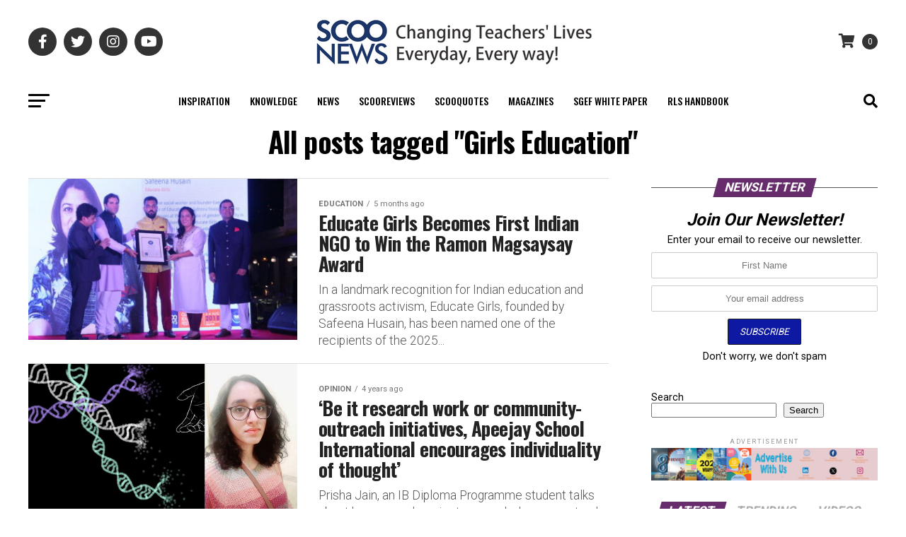

--- FILE ---
content_type: text/html; charset=UTF-8
request_url: https://scoonews.com/tag/girls-education/
body_size: 30087
content:
<!DOCTYPE html>
<html lang="en-US">
<head>
<meta charset="UTF-8" >
<meta name="viewport" id="viewport" content="width=device-width, initial-scale=1.0, maximum-scale=1.0, minimum-scale=1.0, user-scalable=no" />
<link rel="pingback" href="https://scoonews.com/xmlrpc.php" />
<meta property="og:description" content="School and Education News India | Teachers  | Schools | Principal | Edtech | Education" />
<!-- Global site tag (gtag.js) - Google Analytics -->
<script async src="https://www.googletagmanager.com/gtag/js?id=UA-73161543-1"></script>
<script>
  window.dataLayer = window.dataLayer || [];
  function gtag(){dataLayer.push(arguments);}
  gtag('js', new Date());

  gtag('config', 'UA-73161543-1');
</script>
<script id="mcjs">!function(c,h,i,m,p){m=c.createElement(h),p=c.getElementsByTagName(h)[0],m.async=1,m.src=i,p.parentNode.insertBefore(m,p)}(document,"script","https://chimpstatic.com/mcjs-connected/js/users/a22fa8120028a171153c24808/7b92029ead7f1bf0dd73b6431.js");</script>	
<title>Girls Education | ScooNews</title>
<meta name='robots' content='max-image-preview:large' />
<link rel='dns-prefetch' href='//www.googletagmanager.com' />
<link rel='dns-prefetch' href='//ajax.googleapis.com' />
<link rel='dns-prefetch' href='//fonts.googleapis.com' />
<link rel="alternate" type="application/rss+xml" title="ScooNews &raquo; Feed" href="https://scoonews.com/feed/" />
<link rel="alternate" type="application/rss+xml" title="ScooNews &raquo; Comments Feed" href="https://scoonews.com/comments/feed/" />
<link rel="alternate" type="application/rss+xml" title="ScooNews &raquo; Girls Education Tag Feed" href="https://scoonews.com/tag/girls-education/feed/" />
<style id='wp-img-auto-sizes-contain-inline-css' type='text/css'>
img:is([sizes=auto i],[sizes^="auto," i]){contain-intrinsic-size:3000px 1500px}
/*# sourceURL=wp-img-auto-sizes-contain-inline-css */
</style>
<style id='wp-emoji-styles-inline-css' type='text/css'>

	img.wp-smiley, img.emoji {
		display: inline !important;
		border: none !important;
		box-shadow: none !important;
		height: 1em !important;
		width: 1em !important;
		margin: 0 0.07em !important;
		vertical-align: -0.1em !important;
		background: none !important;
		padding: 0 !important;
	}
/*# sourceURL=wp-emoji-styles-inline-css */
</style>
<link rel='stylesheet' id='wp-block-library-css' href='https://scoonews.com/wp-includes/css/dist/block-library/style.min.css?ver=e08f7630224b979b9a4c70ae1b8135c1' type='text/css' media='all' />
<style id='wp-block-search-inline-css' type='text/css'>
.wp-block-search__button{margin-left:10px;word-break:normal}.wp-block-search__button.has-icon{line-height:0}.wp-block-search__button svg{height:1.25em;min-height:24px;min-width:24px;width:1.25em;fill:currentColor;vertical-align:text-bottom}:where(.wp-block-search__button){border:1px solid #ccc;padding:6px 10px}.wp-block-search__inside-wrapper{display:flex;flex:auto;flex-wrap:nowrap;max-width:100%}.wp-block-search__label{width:100%}.wp-block-search.wp-block-search__button-only .wp-block-search__button{box-sizing:border-box;display:flex;flex-shrink:0;justify-content:center;margin-left:0;max-width:100%}.wp-block-search.wp-block-search__button-only .wp-block-search__inside-wrapper{min-width:0!important;transition-property:width}.wp-block-search.wp-block-search__button-only .wp-block-search__input{flex-basis:100%;transition-duration:.3s}.wp-block-search.wp-block-search__button-only.wp-block-search__searchfield-hidden,.wp-block-search.wp-block-search__button-only.wp-block-search__searchfield-hidden .wp-block-search__inside-wrapper{overflow:hidden}.wp-block-search.wp-block-search__button-only.wp-block-search__searchfield-hidden .wp-block-search__input{border-left-width:0!important;border-right-width:0!important;flex-basis:0;flex-grow:0;margin:0;min-width:0!important;padding-left:0!important;padding-right:0!important;width:0!important}:where(.wp-block-search__input){appearance:none;border:1px solid #949494;flex-grow:1;font-family:inherit;font-size:inherit;font-style:inherit;font-weight:inherit;letter-spacing:inherit;line-height:inherit;margin-left:0;margin-right:0;min-width:3rem;padding:8px;text-decoration:unset!important;text-transform:inherit}:where(.wp-block-search__button-inside .wp-block-search__inside-wrapper){background-color:#fff;border:1px solid #949494;box-sizing:border-box;padding:4px}:where(.wp-block-search__button-inside .wp-block-search__inside-wrapper) .wp-block-search__input{border:none;border-radius:0;padding:0 4px}:where(.wp-block-search__button-inside .wp-block-search__inside-wrapper) .wp-block-search__input:focus{outline:none}:where(.wp-block-search__button-inside .wp-block-search__inside-wrapper) :where(.wp-block-search__button){padding:4px 8px}.wp-block-search.aligncenter .wp-block-search__inside-wrapper{margin:auto}.wp-block[data-align=right] .wp-block-search.wp-block-search__button-only .wp-block-search__inside-wrapper{float:right}
/*# sourceURL=https://scoonews.com/wp-includes/blocks/search/style.min.css */
</style>
<link rel='stylesheet' id='wc-blocks-style-css' href='https://scoonews.com/wp-content/plugins/woocommerce/assets/client/blocks/wc-blocks.css?ver=wc-9.9.5' type='text/css' media='all' />
<style id='global-styles-inline-css' type='text/css'>
:root{--wp--preset--aspect-ratio--square: 1;--wp--preset--aspect-ratio--4-3: 4/3;--wp--preset--aspect-ratio--3-4: 3/4;--wp--preset--aspect-ratio--3-2: 3/2;--wp--preset--aspect-ratio--2-3: 2/3;--wp--preset--aspect-ratio--16-9: 16/9;--wp--preset--aspect-ratio--9-16: 9/16;--wp--preset--color--black: #000000;--wp--preset--color--cyan-bluish-gray: #abb8c3;--wp--preset--color--white: #ffffff;--wp--preset--color--pale-pink: #f78da7;--wp--preset--color--vivid-red: #cf2e2e;--wp--preset--color--luminous-vivid-orange: #ff6900;--wp--preset--color--luminous-vivid-amber: #fcb900;--wp--preset--color--light-green-cyan: #7bdcb5;--wp--preset--color--vivid-green-cyan: #00d084;--wp--preset--color--pale-cyan-blue: #8ed1fc;--wp--preset--color--vivid-cyan-blue: #0693e3;--wp--preset--color--vivid-purple: #9b51e0;--wp--preset--gradient--vivid-cyan-blue-to-vivid-purple: linear-gradient(135deg,rgb(6,147,227) 0%,rgb(155,81,224) 100%);--wp--preset--gradient--light-green-cyan-to-vivid-green-cyan: linear-gradient(135deg,rgb(122,220,180) 0%,rgb(0,208,130) 100%);--wp--preset--gradient--luminous-vivid-amber-to-luminous-vivid-orange: linear-gradient(135deg,rgb(252,185,0) 0%,rgb(255,105,0) 100%);--wp--preset--gradient--luminous-vivid-orange-to-vivid-red: linear-gradient(135deg,rgb(255,105,0) 0%,rgb(207,46,46) 100%);--wp--preset--gradient--very-light-gray-to-cyan-bluish-gray: linear-gradient(135deg,rgb(238,238,238) 0%,rgb(169,184,195) 100%);--wp--preset--gradient--cool-to-warm-spectrum: linear-gradient(135deg,rgb(74,234,220) 0%,rgb(151,120,209) 20%,rgb(207,42,186) 40%,rgb(238,44,130) 60%,rgb(251,105,98) 80%,rgb(254,248,76) 100%);--wp--preset--gradient--blush-light-purple: linear-gradient(135deg,rgb(255,206,236) 0%,rgb(152,150,240) 100%);--wp--preset--gradient--blush-bordeaux: linear-gradient(135deg,rgb(254,205,165) 0%,rgb(254,45,45) 50%,rgb(107,0,62) 100%);--wp--preset--gradient--luminous-dusk: linear-gradient(135deg,rgb(255,203,112) 0%,rgb(199,81,192) 50%,rgb(65,88,208) 100%);--wp--preset--gradient--pale-ocean: linear-gradient(135deg,rgb(255,245,203) 0%,rgb(182,227,212) 50%,rgb(51,167,181) 100%);--wp--preset--gradient--electric-grass: linear-gradient(135deg,rgb(202,248,128) 0%,rgb(113,206,126) 100%);--wp--preset--gradient--midnight: linear-gradient(135deg,rgb(2,3,129) 0%,rgb(40,116,252) 100%);--wp--preset--font-size--small: 13px;--wp--preset--font-size--medium: 20px;--wp--preset--font-size--large: 36px;--wp--preset--font-size--x-large: 42px;--wp--preset--spacing--20: 0.44rem;--wp--preset--spacing--30: 0.67rem;--wp--preset--spacing--40: 1rem;--wp--preset--spacing--50: 1.5rem;--wp--preset--spacing--60: 2.25rem;--wp--preset--spacing--70: 3.38rem;--wp--preset--spacing--80: 5.06rem;--wp--preset--shadow--natural: 6px 6px 9px rgba(0, 0, 0, 0.2);--wp--preset--shadow--deep: 12px 12px 50px rgba(0, 0, 0, 0.4);--wp--preset--shadow--sharp: 6px 6px 0px rgba(0, 0, 0, 0.2);--wp--preset--shadow--outlined: 6px 6px 0px -3px rgb(255, 255, 255), 6px 6px rgb(0, 0, 0);--wp--preset--shadow--crisp: 6px 6px 0px rgb(0, 0, 0);}:where(.is-layout-flex){gap: 0.5em;}:where(.is-layout-grid){gap: 0.5em;}body .is-layout-flex{display: flex;}.is-layout-flex{flex-wrap: wrap;align-items: center;}.is-layout-flex > :is(*, div){margin: 0;}body .is-layout-grid{display: grid;}.is-layout-grid > :is(*, div){margin: 0;}:where(.wp-block-columns.is-layout-flex){gap: 2em;}:where(.wp-block-columns.is-layout-grid){gap: 2em;}:where(.wp-block-post-template.is-layout-flex){gap: 1.25em;}:where(.wp-block-post-template.is-layout-grid){gap: 1.25em;}.has-black-color{color: var(--wp--preset--color--black) !important;}.has-cyan-bluish-gray-color{color: var(--wp--preset--color--cyan-bluish-gray) !important;}.has-white-color{color: var(--wp--preset--color--white) !important;}.has-pale-pink-color{color: var(--wp--preset--color--pale-pink) !important;}.has-vivid-red-color{color: var(--wp--preset--color--vivid-red) !important;}.has-luminous-vivid-orange-color{color: var(--wp--preset--color--luminous-vivid-orange) !important;}.has-luminous-vivid-amber-color{color: var(--wp--preset--color--luminous-vivid-amber) !important;}.has-light-green-cyan-color{color: var(--wp--preset--color--light-green-cyan) !important;}.has-vivid-green-cyan-color{color: var(--wp--preset--color--vivid-green-cyan) !important;}.has-pale-cyan-blue-color{color: var(--wp--preset--color--pale-cyan-blue) !important;}.has-vivid-cyan-blue-color{color: var(--wp--preset--color--vivid-cyan-blue) !important;}.has-vivid-purple-color{color: var(--wp--preset--color--vivid-purple) !important;}.has-black-background-color{background-color: var(--wp--preset--color--black) !important;}.has-cyan-bluish-gray-background-color{background-color: var(--wp--preset--color--cyan-bluish-gray) !important;}.has-white-background-color{background-color: var(--wp--preset--color--white) !important;}.has-pale-pink-background-color{background-color: var(--wp--preset--color--pale-pink) !important;}.has-vivid-red-background-color{background-color: var(--wp--preset--color--vivid-red) !important;}.has-luminous-vivid-orange-background-color{background-color: var(--wp--preset--color--luminous-vivid-orange) !important;}.has-luminous-vivid-amber-background-color{background-color: var(--wp--preset--color--luminous-vivid-amber) !important;}.has-light-green-cyan-background-color{background-color: var(--wp--preset--color--light-green-cyan) !important;}.has-vivid-green-cyan-background-color{background-color: var(--wp--preset--color--vivid-green-cyan) !important;}.has-pale-cyan-blue-background-color{background-color: var(--wp--preset--color--pale-cyan-blue) !important;}.has-vivid-cyan-blue-background-color{background-color: var(--wp--preset--color--vivid-cyan-blue) !important;}.has-vivid-purple-background-color{background-color: var(--wp--preset--color--vivid-purple) !important;}.has-black-border-color{border-color: var(--wp--preset--color--black) !important;}.has-cyan-bluish-gray-border-color{border-color: var(--wp--preset--color--cyan-bluish-gray) !important;}.has-white-border-color{border-color: var(--wp--preset--color--white) !important;}.has-pale-pink-border-color{border-color: var(--wp--preset--color--pale-pink) !important;}.has-vivid-red-border-color{border-color: var(--wp--preset--color--vivid-red) !important;}.has-luminous-vivid-orange-border-color{border-color: var(--wp--preset--color--luminous-vivid-orange) !important;}.has-luminous-vivid-amber-border-color{border-color: var(--wp--preset--color--luminous-vivid-amber) !important;}.has-light-green-cyan-border-color{border-color: var(--wp--preset--color--light-green-cyan) !important;}.has-vivid-green-cyan-border-color{border-color: var(--wp--preset--color--vivid-green-cyan) !important;}.has-pale-cyan-blue-border-color{border-color: var(--wp--preset--color--pale-cyan-blue) !important;}.has-vivid-cyan-blue-border-color{border-color: var(--wp--preset--color--vivid-cyan-blue) !important;}.has-vivid-purple-border-color{border-color: var(--wp--preset--color--vivid-purple) !important;}.has-vivid-cyan-blue-to-vivid-purple-gradient-background{background: var(--wp--preset--gradient--vivid-cyan-blue-to-vivid-purple) !important;}.has-light-green-cyan-to-vivid-green-cyan-gradient-background{background: var(--wp--preset--gradient--light-green-cyan-to-vivid-green-cyan) !important;}.has-luminous-vivid-amber-to-luminous-vivid-orange-gradient-background{background: var(--wp--preset--gradient--luminous-vivid-amber-to-luminous-vivid-orange) !important;}.has-luminous-vivid-orange-to-vivid-red-gradient-background{background: var(--wp--preset--gradient--luminous-vivid-orange-to-vivid-red) !important;}.has-very-light-gray-to-cyan-bluish-gray-gradient-background{background: var(--wp--preset--gradient--very-light-gray-to-cyan-bluish-gray) !important;}.has-cool-to-warm-spectrum-gradient-background{background: var(--wp--preset--gradient--cool-to-warm-spectrum) !important;}.has-blush-light-purple-gradient-background{background: var(--wp--preset--gradient--blush-light-purple) !important;}.has-blush-bordeaux-gradient-background{background: var(--wp--preset--gradient--blush-bordeaux) !important;}.has-luminous-dusk-gradient-background{background: var(--wp--preset--gradient--luminous-dusk) !important;}.has-pale-ocean-gradient-background{background: var(--wp--preset--gradient--pale-ocean) !important;}.has-electric-grass-gradient-background{background: var(--wp--preset--gradient--electric-grass) !important;}.has-midnight-gradient-background{background: var(--wp--preset--gradient--midnight) !important;}.has-small-font-size{font-size: var(--wp--preset--font-size--small) !important;}.has-medium-font-size{font-size: var(--wp--preset--font-size--medium) !important;}.has-large-font-size{font-size: var(--wp--preset--font-size--large) !important;}.has-x-large-font-size{font-size: var(--wp--preset--font-size--x-large) !important;}
/*# sourceURL=global-styles-inline-css */
</style>

<style id='classic-theme-styles-inline-css' type='text/css'>
/*! This file is auto-generated */
.wp-block-button__link{color:#fff;background-color:#32373c;border-radius:9999px;box-shadow:none;text-decoration:none;padding:calc(.667em + 2px) calc(1.333em + 2px);font-size:1.125em}.wp-block-file__button{background:#32373c;color:#fff;text-decoration:none}
/*# sourceURL=/wp-includes/css/classic-themes.min.css */
</style>
<link rel='stylesheet' id='contact-form-7-css' href='https://scoonews.com/wp-content/plugins/contact-form-7/includes/css/styles.css?ver=6.1' type='text/css' media='all' />
<link rel='stylesheet' id='foobox-free-min-css' href='https://scoonews.com/wp-content/plugins/foobox-image-lightbox/free/css/foobox.free.min.css?ver=2.7.35' type='text/css' media='all' />
<style id='woocommerce-inline-inline-css' type='text/css'>
.woocommerce form .form-row .required { visibility: visible; }
/*# sourceURL=woocommerce-inline-inline-css */
</style>
<link rel='stylesheet' id='ql-jquery-ui-css' href='//ajax.googleapis.com/ajax/libs/jqueryui/1.12.1/themes/smoothness/jquery-ui.css?ver=e08f7630224b979b9a4c70ae1b8135c1' type='text/css' media='all' />
<link rel='stylesheet' id='mc4wp-form-themes-css' href='https://scoonews.com/wp-content/plugins/mailchimp-for-wp/assets/css/form-themes.css?ver=4.10.5' type='text/css' media='all' />
<link rel='stylesheet' id='reviewer-photoswipe-css' href='https://scoonews.com/wp-content/plugins/reviewer/public/assets/css/photoswipe.css?ver=3.14.2' type='text/css' media='all' />
<link rel='stylesheet' id='dashicons-css' href='https://scoonews.com/wp-includes/css/dashicons.min.css?ver=e08f7630224b979b9a4c70ae1b8135c1' type='text/css' media='all' />
<link rel='stylesheet' id='reviewer-public-css' href='https://scoonews.com/wp-content/plugins/reviewer/public/assets/css/reviewer-public.css?ver=3.14.2' type='text/css' media='all' />
<link rel='stylesheet' id='brands-styles-css' href='https://scoonews.com/wp-content/plugins/woocommerce/assets/css/brands.css?ver=9.9.5' type='text/css' media='all' />
<link rel='stylesheet' id='mvp-custom-style-css' href='https://scoonews.com/wp-content/themes/zox-news/style.css?ver=e08f7630224b979b9a4c70ae1b8135c1' type='text/css' media='all' />
<style id='mvp-custom-style-inline-css' type='text/css'>


#mvp-wallpaper {
	background: url() no-repeat 50% 0;
	}

#mvp-foot-copy a {
	color: #219e97;
	}

#mvp-content-main p a,
#mvp-content-main ul a,
#mvp-content-main ol a,
.mvp-post-add-main p a,
.mvp-post-add-main ul a,
.mvp-post-add-main ol a {
	box-shadow: inset 0 -4px 0 #219e97;
	}

#mvp-content-main p a:hover,
#mvp-content-main ul a:hover,
#mvp-content-main ol a:hover,
.mvp-post-add-main p a:hover,
.mvp-post-add-main ul a:hover,
.mvp-post-add-main ol a:hover {
	background: #219e97;
	}

a,
a:visited,
.post-info-name a,
.woocommerce .woocommerce-breadcrumb a {
	color: #672c6c;
	}

#mvp-side-wrap a:hover {
	color: #672c6c;
	}

.mvp-fly-top:hover,
.mvp-vid-box-wrap,
ul.mvp-soc-mob-list li.mvp-soc-mob-com {
	background: #18a273;
	}

nav.mvp-fly-nav-menu ul li.menu-item-has-children:after,
.mvp-feat1-left-wrap span.mvp-cd-cat,
.mvp-widget-feat1-top-story span.mvp-cd-cat,
.mvp-widget-feat2-left-cont span.mvp-cd-cat,
.mvp-widget-dark-feat span.mvp-cd-cat,
.mvp-widget-dark-sub span.mvp-cd-cat,
.mvp-vid-wide-text span.mvp-cd-cat,
.mvp-feat2-top-text span.mvp-cd-cat,
.mvp-feat3-main-story span.mvp-cd-cat,
.mvp-feat3-sub-text span.mvp-cd-cat,
.mvp-feat4-main-text span.mvp-cd-cat,
.woocommerce-message:before,
.woocommerce-info:before,
.woocommerce-message:before {
	color: #18a273;
	}

#searchform input,
.mvp-authors-name {
	border-bottom: 1px solid #18a273;
	}

.mvp-fly-top:hover {
	border-top: 1px solid #18a273;
	border-left: 1px solid #18a273;
	border-bottom: 1px solid #18a273;
	}

.woocommerce .widget_price_filter .ui-slider .ui-slider-handle,
.woocommerce #respond input#submit.alt,
.woocommerce a.button.alt,
.woocommerce button.button.alt,
.woocommerce input.button.alt,
.woocommerce #respond input#submit.alt:hover,
.woocommerce a.button.alt:hover,
.woocommerce button.button.alt:hover,
.woocommerce input.button.alt:hover {
	background-color: #18a273;
	}

.woocommerce-error,
.woocommerce-info,
.woocommerce-message {
	border-top-color: #18a273;
	}

ul.mvp-feat1-list-buts li.active span.mvp-feat1-list-but,
span.mvp-widget-home-title,
span.mvp-post-cat,
span.mvp-feat1-pop-head {
	background: #672c6c;
	}

.woocommerce span.onsale {
	background-color: #672c6c;
	}

.mvp-widget-feat2-side-more-but,
.woocommerce .star-rating span:before,
span.mvp-prev-next-label,
.mvp-cat-date-wrap .sticky {
	color: #672c6c !important;
	}

#mvp-main-nav-top,
#mvp-fly-wrap,
.mvp-soc-mob-right,
#mvp-main-nav-small-cont {
	background: #ffffff;
	}

#mvp-main-nav-small .mvp-fly-but-wrap span,
#mvp-main-nav-small .mvp-search-but-wrap span,
.mvp-nav-top-left .mvp-fly-but-wrap span,
#mvp-fly-wrap .mvp-fly-but-wrap span {
	background: #000000;
	}

.mvp-nav-top-right .mvp-nav-search-but,
span.mvp-fly-soc-head,
.mvp-soc-mob-right i,
#mvp-main-nav-small span.mvp-nav-search-but,
#mvp-main-nav-small .mvp-nav-menu ul li a  {
	color: #000000;
	}

#mvp-main-nav-small .mvp-nav-menu ul li.menu-item-has-children a:after {
	border-color: #000000 transparent transparent transparent;
	}

#mvp-nav-top-wrap span.mvp-nav-search-but:hover,
#mvp-main-nav-small span.mvp-nav-search-but:hover {
	color: #18a273;
	}

#mvp-nav-top-wrap .mvp-fly-but-wrap:hover span,
#mvp-main-nav-small .mvp-fly-but-wrap:hover span,
span.mvp-woo-cart-num:hover {
	background: #18a273;
	}

#mvp-main-nav-bot-cont {
	background: #ffffff;
	}

#mvp-nav-bot-wrap .mvp-fly-but-wrap span,
#mvp-nav-bot-wrap .mvp-search-but-wrap span {
	background: #000000;
	}

#mvp-nav-bot-wrap span.mvp-nav-search-but,
#mvp-nav-bot-wrap .mvp-nav-menu ul li a {
	color: #000000;
	}

#mvp-nav-bot-wrap .mvp-nav-menu ul li.menu-item-has-children a:after {
	border-color: #000000 transparent transparent transparent;
	}

.mvp-nav-menu ul li:hover a {
	border-bottom: 5px solid #672c6c;
	}

#mvp-nav-bot-wrap .mvp-fly-but-wrap:hover span {
	background: #672c6c;
	}

#mvp-nav-bot-wrap span.mvp-nav-search-but:hover {
	color: #672c6c;
	}

body,
.mvp-feat1-feat-text p,
.mvp-feat2-top-text p,
.mvp-feat3-main-text p,
.mvp-feat3-sub-text p,
#searchform input,
.mvp-author-info-text,
span.mvp-post-excerpt,
.mvp-nav-menu ul li ul.sub-menu li a,
nav.mvp-fly-nav-menu ul li a,
.mvp-ad-label,
span.mvp-feat-caption,
.mvp-post-tags a,
.mvp-post-tags a:visited,
span.mvp-author-box-name a,
#mvp-author-box-text p,
.mvp-post-gallery-text p,
ul.mvp-soc-mob-list li span,
#comments,
h3#reply-title,
h2.comments,
#mvp-foot-copy p,
span.mvp-fly-soc-head,
.mvp-post-tags-header,
span.mvp-prev-next-label,
span.mvp-post-add-link-but,
#mvp-comments-button a,
#mvp-comments-button span.mvp-comment-but-text,
.woocommerce ul.product_list_widget span.product-title,
.woocommerce ul.product_list_widget li a,
.woocommerce #reviews #comments ol.commentlist li .comment-text p.meta,
.woocommerce div.product p.price,
.woocommerce div.product p.price ins,
.woocommerce div.product p.price del,
.woocommerce ul.products li.product .price del,
.woocommerce ul.products li.product .price ins,
.woocommerce ul.products li.product .price,
.woocommerce #respond input#submit,
.woocommerce a.button,
.woocommerce button.button,
.woocommerce input.button,
.woocommerce .widget_price_filter .price_slider_amount .button,
.woocommerce span.onsale,
.woocommerce-review-link,
#woo-content p.woocommerce-result-count,
.woocommerce div.product .woocommerce-tabs ul.tabs li a,
a.mvp-inf-more-but,
span.mvp-cont-read-but,
span.mvp-cd-cat,
span.mvp-cd-date,
.mvp-feat4-main-text p,
span.mvp-woo-cart-num,
span.mvp-widget-home-title2,
.wp-caption,
#mvp-content-main p.wp-caption-text,
.gallery-caption,
.mvp-post-add-main p.wp-caption-text,
#bbpress-forums,
#bbpress-forums p,
.protected-post-form input,
#mvp-feat6-text p {
	font-family: 'Roboto', sans-serif;
	font-display: swap;
	}

.mvp-blog-story-text p,
span.mvp-author-page-desc,
#mvp-404 p,
.mvp-widget-feat1-bot-text p,
.mvp-widget-feat2-left-text p,
.mvp-flex-story-text p,
.mvp-search-text p,
#mvp-content-main p,
.mvp-post-add-main p,
#mvp-content-main ul li,
#mvp-content-main ol li,
.rwp-summary,
.rwp-u-review__comment,
.mvp-feat5-mid-main-text p,
.mvp-feat5-small-main-text p,
#mvp-content-main .wp-block-button__link,
.wp-block-audio figcaption,
.wp-block-video figcaption,
.wp-block-embed figcaption,
.wp-block-verse pre,
pre.wp-block-verse {
	font-family: 'PT Serif', sans-serif;
	font-display: swap;
	}

.mvp-nav-menu ul li a,
#mvp-foot-menu ul li a {
	font-family: 'Oswald', sans-serif;
	font-display: swap;
	}


.mvp-feat1-sub-text h2,
.mvp-feat1-pop-text h2,
.mvp-feat1-list-text h2,
.mvp-widget-feat1-top-text h2,
.mvp-widget-feat1-bot-text h2,
.mvp-widget-dark-feat-text h2,
.mvp-widget-dark-sub-text h2,
.mvp-widget-feat2-left-text h2,
.mvp-widget-feat2-right-text h2,
.mvp-blog-story-text h2,
.mvp-flex-story-text h2,
.mvp-vid-wide-more-text p,
.mvp-prev-next-text p,
.mvp-related-text,
.mvp-post-more-text p,
h2.mvp-authors-latest a,
.mvp-feat2-bot-text h2,
.mvp-feat3-sub-text h2,
.mvp-feat3-main-text h2,
.mvp-feat4-main-text h2,
.mvp-feat5-text h2,
.mvp-feat5-mid-main-text h2,
.mvp-feat5-small-main-text h2,
.mvp-feat5-mid-sub-text h2,
#mvp-feat6-text h2,
.alp-related-posts-wrapper .alp-related-post .post-title {
	font-family: 'Oswald', sans-serif;
	font-display: swap;
	}

.mvp-feat2-top-text h2,
.mvp-feat1-feat-text h2,
h1.mvp-post-title,
h1.mvp-post-title-wide,
.mvp-drop-nav-title h4,
#mvp-content-main blockquote p,
.mvp-post-add-main blockquote p,
#mvp-content-main p.has-large-font-size,
#mvp-404 h1,
#woo-content h1.page-title,
.woocommerce div.product .product_title,
.woocommerce ul.products li.product h3,
.alp-related-posts .current .post-title {
	font-family: 'Oswald', sans-serif;
	font-display: swap;
	}

span.mvp-feat1-pop-head,
.mvp-feat1-pop-text:before,
span.mvp-feat1-list-but,
span.mvp-widget-home-title,
.mvp-widget-feat2-side-more,
span.mvp-post-cat,
span.mvp-page-head,
h1.mvp-author-top-head,
.mvp-authors-name,
#mvp-content-main h1,
#mvp-content-main h2,
#mvp-content-main h3,
#mvp-content-main h4,
#mvp-content-main h5,
#mvp-content-main h6,
.woocommerce .related h2,
.woocommerce div.product .woocommerce-tabs .panel h2,
.woocommerce div.product .product_title,
.mvp-feat5-side-list .mvp-feat1-list-img:after {
	font-family: 'Roboto', sans-serif;
	font-display: swap;
	}

	

	span.mvp-nav-soc-but,
	ul.mvp-fly-soc-list li a,
	span.mvp-woo-cart-num {
		background: rgba(0,0,0,.8);
		}
	span.mvp-woo-cart-icon {
		color: rgba(0,0,0,.8);
		}
	nav.mvp-fly-nav-menu ul li,
	nav.mvp-fly-nav-menu ul li ul.sub-menu {
		border-top: 1px solid rgba(0,0,0,.1);
		}
	nav.mvp-fly-nav-menu ul li a {
		color: #000;
		}
	.mvp-drop-nav-title h4 {
		color: #000;
		}
		

	.mvp-nav-links {
		display: none;
		}
		

	@media screen and (max-width: 479px) {
		.single #mvp-content-body-top {
			max-height: 400px;
			}
		.single .mvp-cont-read-but-wrap {
			display: inline;
			}
		}
		

	.alp-advert {
		display: none;
	}
	.alp-related-posts-wrapper .alp-related-posts .current {
		margin: 0 0 10px;
	}
		
/*# sourceURL=mvp-custom-style-inline-css */
</style>
<link rel='stylesheet' id='mvp-reset-css' href='https://scoonews.com/wp-content/themes/zox-news/css/reset.css?ver=e08f7630224b979b9a4c70ae1b8135c1' type='text/css' media='all' />
<link rel='stylesheet' id='fontawesome-css' href='https://scoonews.com/wp-content/themes/zox-news/font-awesome/css/all.css?ver=e08f7630224b979b9a4c70ae1b8135c1' type='text/css' media='all' />
<link crossorigin="anonymous" rel='stylesheet' id='mvp-fonts-css' href='//fonts.googleapis.com/css?family=Roboto%3A300%2C400%2C700%2C900%7COswald%3A400%2C700%7CAdvent+Pro%3A700%7COpen+Sans%3A700%7CAnton%3A400Oswald%3A100%2C200%2C300%2C400%2C500%2C600%2C700%2C800%2C900%7COswald%3A100%2C200%2C300%2C400%2C500%2C600%2C700%2C800%2C900%7CRoboto%3A100%2C200%2C300%2C400%2C500%2C600%2C700%2C800%2C900%7CRoboto%3A100%2C200%2C300%2C400%2C500%2C600%2C700%2C800%2C900%7CPT+Serif%3A100%2C200%2C300%2C400%2C500%2C600%2C700%2C800%2C900%7COswald%3A100%2C200%2C300%2C400%2C500%2C600%2C700%2C800%2C900%26subset%3Dlatin%2Clatin-ext%2Ccyrillic%2Ccyrillic-ext%2Cgreek-ext%2Cgreek%2Cvietnamese%26display%3Dswap' type='text/css' media='all' />
<link rel='stylesheet' id='mvp-media-queries-css' href='https://scoonews.com/wp-content/themes/zox-news/css/media-queries.css?ver=e08f7630224b979b9a4c70ae1b8135c1' type='text/css' media='all' />
<link rel='stylesheet' id='tablepress-default-css' href='https://scoonews.com/wp-content/plugins/tablepress/css/build/default.css?ver=3.1.3' type='text/css' media='all' />
<link rel='stylesheet' id='login-with-ajax-css' href='https://scoonews.com/wp-content/plugins/login-with-ajax/templates/widget.css?ver=4.4' type='text/css' media='all' />
<link rel='stylesheet' id='elementor-frontend-css' href='https://scoonews.com/wp-content/plugins/elementor/assets/css/frontend.min.css?ver=3.30.2' type='text/css' media='all' />
<link rel='stylesheet' id='eael-general-css' href='https://scoonews.com/wp-content/plugins/essential-addons-for-elementor-lite/assets/front-end/css/view/general.min.css?ver=6.2.0' type='text/css' media='all' />
<script type="text/javascript" src="https://scoonews.com/wp-includes/js/jquery/jquery.min.js?ver=3.7.1" id="jquery-core-js"></script>
<script type="text/javascript" src="https://scoonews.com/wp-includes/js/jquery/jquery-migrate.min.js?ver=3.4.1" id="jquery-migrate-js"></script>
<script type="text/javascript" id="login-with-ajax-js-extra">
/* <![CDATA[ */
var LWA = {"ajaxurl":"https://scoonews.com/wp-admin/admin-ajax.php","off":""};
//# sourceURL=login-with-ajax-js-extra
/* ]]> */
</script>
<script type="text/javascript" src="https://scoonews.com/wp-content/plugins/login-with-ajax/templates/login-with-ajax.legacy.min.js?ver=4.4" id="login-with-ajax-js"></script>
<script type="text/javascript" src="https://scoonews.com/wp-content/plugins/login-with-ajax/ajaxify/ajaxify.min.js?ver=4.4" id="login-with-ajax-ajaxify-js"></script>
<script type="text/javascript" id="foobox-free-min-js-before">
/* <![CDATA[ */
/* Run FooBox FREE (v2.7.35) */
var FOOBOX = window.FOOBOX = {
	ready: true,
	disableOthers: false,
	o: {wordpress: { enabled: true }, countMessage:'image %index of %total', captions: { dataTitle: ["captionTitle","title","elementorLightboxTitle"], dataDesc: ["captionDesc","description","elementorLightboxDescription"] }, rel: '', excludes:'.fbx-link,.nofoobox,.nolightbox,a[href*="pinterest.com/pin/create/button/"]', affiliate : { enabled: false }},
	selectors: [
		".foogallery-container.foogallery-lightbox-foobox", ".foogallery-container.foogallery-lightbox-foobox-free", ".gallery", ".wp-block-gallery", ".wp-caption", ".wp-block-image", "a:has(img[class*=wp-image-])", ".post a:has(img[class*=wp-image-])", ".foobox"
	],
	pre: function( $ ){
		// Custom JavaScript (Pre)
		
	},
	post: function( $ ){
		// Custom JavaScript (Post)
		
		// Custom Captions Code
		
	},
	custom: function( $ ){
		// Custom Extra JS
		
	}
};
//# sourceURL=foobox-free-min-js-before
/* ]]> */
</script>
<script type="text/javascript" src="https://scoonews.com/wp-content/plugins/foobox-image-lightbox/free/js/foobox.free.min.js?ver=2.7.35" id="foobox-free-min-js"></script>

<!-- Google tag (gtag.js) snippet added by Site Kit -->

<!-- Google Analytics snippet added by Site Kit -->
<script type="text/javascript" src="https://www.googletagmanager.com/gtag/js?id=GT-NGSX9KZ" id="google_gtagjs-js" async></script>
<script type="text/javascript" id="google_gtagjs-js-after">
/* <![CDATA[ */
window.dataLayer = window.dataLayer || [];function gtag(){dataLayer.push(arguments);}
gtag("set","linker",{"domains":["scoonews.com"]});
gtag("js", new Date());
gtag("set", "developer_id.dZTNiMT", true);
gtag("config", "GT-NGSX9KZ");
//# sourceURL=google_gtagjs-js-after
/* ]]> */
</script>

<!-- End Google tag (gtag.js) snippet added by Site Kit -->
<link rel="https://api.w.org/" href="https://scoonews.com/wp-json/" /><link rel="alternate" title="JSON" type="application/json" href="https://scoonews.com/wp-json/wp/v2/tags/417" /><link rel="EditURI" type="application/rsd+xml" title="RSD" href="https://scoonews.com/xmlrpc.php?rsd" />
<meta name="generator" content="Site Kit by Google 1.156.0" />        <style>
            .paytm_response{padding:15px; margin-bottom: 20px; border: 1px solid transparent; border-radius: 4px; text-align: center;}
            .paytm_response.error-box{color: #a94442; background-color: #f2dede; border-color: #ebccd1;}
            .paytm_response.success-box{color: #155724; background-color: #d4edda; border-color: #c3e6cb;}
        </style>
        	<noscript><style>.woocommerce-product-gallery{ opacity: 1 !important; }</style></noscript>
	<meta name="generator" content="Elementor 3.30.2; features: additional_custom_breakpoints; settings: css_print_method-external, google_font-enabled, font_display-auto">


<!-- This site is optimized with the Simple SEO plugin v2.0.30 - https://wordpress.org/plugins/cds-simple-seo/ -->
<meta name="description" content="Educate Girls, founded by Safeena Husain, becomes the first Indian NGO to win the Ramon Magsaysay Award for its pathbreaking work in girls’ education. She was a recipient of ScooNews Teacher Warrior 2018, making it a proud moment for us." />
<meta property="og:site_name" content="ScooNews" />
<meta property="og:url" content="https://scoonews.com/tag/girls-education/" />
<meta property="og:type" content="website" />
<meta property="og:title" content="Girls Education | ScooNews" />
<meta property="og:description" content="Educate Girls, founded by Safeena Husain, becomes the first Indian NGO to win the Ramon Magsaysay Award for its pathbreaking work in girls’ education. She was a recipient of ScooNews Teacher Warrior 2018, making it a proud moment for us." />
<meta property="og:image" content="https://scoonews.com/wp-content/uploads/2025/09/Safeena-TW-2018.jpg" />
<meta property="og:image:url" content="https://scoonews.com/wp-content/uploads/2025/09/Safeena-TW-2018.jpg" />
<meta name="twitter:title" content="Girls Education | ScooNews" />
<meta name="twitter:description" content="Educate Girls, founded by Safeena Husain, becomes the first Indian NGO to win the Ramon Magsaysay Award for its pathbreaking work in girls’ education. She was a recipient of ScooNews Teacher Warrior 2018, making it a proud moment for us." />
<meta name="twitter:image" content="https://scoonews.com/wp-content/uploads/2025/09/Safeena-TW-2018.jpg" />
<meta name="twitter:card" content="summary_large_image">
<link rel="canonical" href="https://scoonews.com/news/educate-girls-becomes-first-indian-ngo-to-win-the-ramon-magsaysay-award/" />
<!-- / Simple SEO plugin. -->

			<style>
				.e-con.e-parent:nth-of-type(n+4):not(.e-lazyloaded):not(.e-no-lazyload),
				.e-con.e-parent:nth-of-type(n+4):not(.e-lazyloaded):not(.e-no-lazyload) * {
					background-image: none !important;
				}
				@media screen and (max-height: 1024px) {
					.e-con.e-parent:nth-of-type(n+3):not(.e-lazyloaded):not(.e-no-lazyload),
					.e-con.e-parent:nth-of-type(n+3):not(.e-lazyloaded):not(.e-no-lazyload) * {
						background-image: none !important;
					}
				}
				@media screen and (max-height: 640px) {
					.e-con.e-parent:nth-of-type(n+2):not(.e-lazyloaded):not(.e-no-lazyload),
					.e-con.e-parent:nth-of-type(n+2):not(.e-lazyloaded):not(.e-no-lazyload) * {
						background-image: none !important;
					}
				}
			</style>
			<!-- There is no amphtml version available for this URL. --><link rel="icon" href="https://scoonews.com/wp-content/uploads/2022/07/cropped-SN-Creative-e1658152935301-32x32.jpg" sizes="32x32" />
<link rel="icon" href="https://scoonews.com/wp-content/uploads/2022/07/cropped-SN-Creative-e1658152935301-192x192.jpg" sizes="192x192" />
<link rel="apple-touch-icon" href="https://scoonews.com/wp-content/uploads/2022/07/cropped-SN-Creative-e1658152935301-180x180.jpg" />
<meta name="msapplication-TileImage" content="https://scoonews.com/wp-content/uploads/2022/07/cropped-SN-Creative-e1658152935301-270x270.jpg" />
		<style type="text/css" id="wp-custom-css">
			nav.mvp-fly-nav-menu ul li a {
  color: #000 !important;
}

.page-id-12717 #mvp-leader-wrap {
  display: none;
}
.page-id-12717 #mvp-main-head-wrap {
  display: none;
}
.page-id-12717 #mvp-foot-wrap {
  display: none;
}

.page-id-12717 #mvp-site-main {
	margin-top:0px !important;
}

.contactform8 {
	margin:0px auto;
	max-width:800px;
	border:1px solid #0c3590;
	padding:15px;
}

.page-id-12717 #mvp-main-body-wrap {
  background: #F5F2E9;
}

.page-id-12717 p {
  margin-bottom:10px;
	color:#0c3590;
	font-family: "Roboto", Sans-serif;
}

.page-id-12717 div.wpforms-container-full .wpforms-form .wpforms-field-label {
		color:#0c3590;
	font-family: "Roboto", Sans-serif;
}

.page-id-12717 h1, .page-id-12717  h2, .page-id-12717 h3, .page-id-12717 h4 {
	color:#0c3590 !important;
	font-family: "Roboto", Sans-serif;
}

.page-id-12717 .td-content {
	color:#0c3590 !important;
	font-weight:bold;
	font-family: "Roboto", Sans-serif;
}

.page-id-12717 .elementor-widget-image img {
  vertical-align: middle;
  display: inline-block;
  margin: 0px auto;
  max-width: 100%;
}

.theiaPostSlider_slides {
  max-width: 960px;
  margin: 0px auto;
}

.page-id-12717 .table-header {
	display:none;
}

#wpforms-submit-12750 {
	background:#0c3590;
	color:#fff;
	border:0;
	margin:0px auto;
	display:block;
	max-width:200px;
	width:100%;
	border-radius:5px;
}

.custom-subscribe .subscribe-form--center h3{
	margin-bottom:30px;
	margin-top:30px;
}

.custom-subscribe .subscribe-form--center p {
  margin-bottom: 20px;
}
		</style>
			
</head>
<body data-rsssl=1 class="archive tag tag-girls-education tag-417 wp-embed-responsive wp-theme-zox-news theme-zox-news woocommerce-no-js elementor-default elementor-kit-11226">

	<div id="mvp-fly-wrap">
	<div id="mvp-fly-menu-top" class="left relative">
		<div class="mvp-fly-top-out left relative">
			<div class="mvp-fly-top-in">
				<div id="mvp-fly-logo" class="left relative">
											<a href="https://scoonews.com/"><img src="https://scoonews.com/wp-content/uploads/2022/08/SN-WS-Logo-e1661439632998.png" alt="ScooNews" data-rjs="2" /></a>
									</div><!--mvp-fly-logo-->
			</div><!--mvp-fly-top-in-->
			<div class="mvp-fly-but-wrap mvp-fly-but-menu mvp-fly-but-click">
				<span></span>
				<span></span>
				<span></span>
				<span></span>
			</div><!--mvp-fly-but-wrap-->
		</div><!--mvp-fly-top-out-->
	</div><!--mvp-fly-menu-top-->
	<div id="mvp-fly-menu-wrap">
		<nav class="mvp-fly-nav-menu left relative">
			<div class="menu-side-menu-container"><ul id="menu-side-menu" class="menu"><li id="menu-item-11196" class="menu-item menu-item-type-post_type menu-item-object-page menu-item-home menu-item-11196"><a href="https://scoonews.com/">Home</a></li>
<li id="menu-item-11197" class="menu-item menu-item-type-post_type menu-item-object-page menu-item-11197"><a href="https://scoonews.com/about/">About us</a></li>
<li id="menu-item-12241" class="menu-item menu-item-type-post_type menu-item-object-page menu-item-12241"><a href="https://scoonews.com/scooquotes/">Inspiration for #Educators</a></li>
<li id="menu-item-11469" class="menu-item menu-item-type-custom menu-item-object-custom menu-item-11469"><a href="https://scoonews.com/magazines">Read ScooNews Magazine</a></li>
<li id="menu-item-11259" class="menu-item menu-item-type-taxonomy menu-item-object-product_cat menu-item-11259"><a href="https://scoonews.com/product-category/subscription/">Get ScooNews Magazine</a></li>
<li id="menu-item-12265" class="menu-item menu-item-type-post_type menu-item-object-page menu-item-12265"><a href="https://scoonews.com/careers-scoonews/">Careers @ ScooNews</a></li>
<li id="menu-item-11315" class="menu-item menu-item-type-custom menu-item-object-custom menu-item-11315"><a href="/post">Write for us</a></li>
<li id="menu-item-11198" class="menu-item menu-item-type-post_type menu-item-object-page menu-item-11198"><a href="https://scoonews.com/contact-us/">Contact Us</a></li>
<li id="menu-item-11199" class="menu-item menu-item-type-post_type menu-item-object-page menu-item-11199"><a href="https://scoonews.com/faqs/">Frequently Asked Questions</a></li>
</ul></div>		</nav>
	</div><!--mvp-fly-menu-wrap-->
	<div id="mvp-fly-soc-wrap">
		<span class="mvp-fly-soc-head">Connect with us</span>
		<ul class="mvp-fly-soc-list left relative">
							<li><a href="https://facebook.com/scoonews" target="_blank" class="fab fa-facebook-f"></a></li>
										<li><a href="https://twitter.com/scoonews" target="_blank" class="fab fa-twitter"></a></li>
													<li><a href="https://instagram.com/scoonewsindia" target="_blank" class="fab fa-instagram"></a></li>
													<li><a href="https://youtube.com/scoonews" target="_blank" class="fab fa-youtube"></a></li>
										<li><a href="https://www.linkedin.com/company/edupulse-media-private-limited-scoonews-/mycompany/?viewAsMember=true" target="_blank" class="fab fa-linkedin"></a></li>
								</ul>
	</div><!--mvp-fly-soc-wrap-->
</div><!--mvp-fly-wrap-->	<div id="mvp-site" class="left relative">
		<div id="mvp-search-wrap">
			<div id="mvp-search-box">
				<form method="get" id="searchform" action="https://scoonews.com/">
	<input type="text" name="s" id="s" value="Search" onfocus='if (this.value == "Search") { this.value = ""; }' onblur='if (this.value == "") { this.value = "Search"; }' />
	<input type="hidden" id="searchsubmit" value="Search" />
</form>			</div><!--mvp-search-box-->
			<div class="mvp-search-but-wrap mvp-search-click">
				<span></span>
				<span></span>
			</div><!--mvp-search-but-wrap-->
		</div><!--mvp-search-wrap-->
				<div id="mvp-site-wall" class="left relative">
											<div id="mvp-leader-wrap">
					<!-- <a href="https://www.yorku.ca/india/career-and-student-work-experiences/?utm_source=News&utm_medium=DisplayGrad&utm_campaign=York_3RD_REACH_SAsia_IN_Banner_ScooNews" target="_blank">

<img class="mvp-leader1" src="https://scoonews.com/wp-content/uploads/2023/11/SCOOGrad_1600x408.png"></a> -->				</div><!--mvp-leader-wrap-->
										<div id="mvp-site-main" class="left relative">
			<header id="mvp-main-head-wrap" class="left relative">
									<nav id="mvp-main-nav-wrap" class="left relative">
						<div id="mvp-main-nav-top" class="left relative">
							<div class="mvp-main-box">
								<div id="mvp-nav-top-wrap" class="left relative">
									<div class="mvp-nav-top-right-out left relative">
										<div class="mvp-nav-top-right-in">
											<div class="mvp-nav-top-cont left relative">
												<div class="mvp-nav-top-left-out relative">
													<div class="mvp-nav-top-left">
														<div class="mvp-nav-soc-wrap">
																															<a href="https://facebook.com/scoonews" target="_blank"><span class="mvp-nav-soc-but fab fa-facebook-f"></span></a>
																																														<a href="https://twitter.com/scoonews" target="_blank"><span class="mvp-nav-soc-but fab fa-twitter"></span></a>
																																														<a href="https://instagram.com/scoonewsindia" target="_blank"><span class="mvp-nav-soc-but fab fa-instagram"></span></a>
																																														<a href="https://youtube.com/scoonews" target="_blank"><span class="mvp-nav-soc-but fab fa-youtube"></span></a>
																													</div><!--mvp-nav-soc-wrap-->
														<div class="mvp-fly-but-wrap mvp-fly-but-click left relative">
															<span></span>
															<span></span>
															<span></span>
															<span></span>
														</div><!--mvp-fly-but-wrap-->
													</div><!--mvp-nav-top-left-->
													<div class="mvp-nav-top-left-in">
														<div class="mvp-nav-top-mid left relative" itemscope itemtype="http://schema.org/Organization">
																															<a class="mvp-nav-logo-reg" itemprop="url" href="https://scoonews.com/"><img itemprop="logo" src="https://scoonews.com/wp-content/uploads/2022/08/SN-WS-Logo-e1661439632998.png" alt="ScooNews" data-rjs="2" /></a>
																																														<a class="mvp-nav-logo-small" href="https://scoonews.com/"><img src="https://scoonews.com/wp-content/uploads/2022/08/SN-WS-Logo-e1661439632998.png" alt="ScooNews" data-rjs="2" /></a>
																																														<h2 class="mvp-logo-title">ScooNews</h2>
																																												</div><!--mvp-nav-top-mid-->
													</div><!--mvp-nav-top-left-in-->
												</div><!--mvp-nav-top-left-out-->
											</div><!--mvp-nav-top-cont-->
										</div><!--mvp-nav-top-right-in-->
										<div class="mvp-nav-top-right">
												<div class="mvp-woo-cart-wrap">
													<a class="mvp-woo-cart" href="https://scoonews.com/cart/" title="View your shopping cart"><span class="mvp-woo-cart-num">0</span></a><span class="mvp-woo-cart-icon fa fa-shopping-cart" aria-hidden="true"></span>
												</div><!--mvp-woo-cart-wrap-->
											<span class="mvp-nav-search-but fa fa-search fa-2 mvp-search-click"></span>
										</div><!--mvp-nav-top-right-->
									</div><!--mvp-nav-top-right-out-->
								</div><!--mvp-nav-top-wrap-->
							</div><!--mvp-main-box-->
						</div><!--mvp-main-nav-top-->
						<div id="mvp-main-nav-bot" class="left relative">
							<div id="mvp-main-nav-bot-cont" class="left">
								<div class="mvp-main-box">
									<div id="mvp-nav-bot-wrap" class="left">
										<div class="mvp-nav-bot-right-out left">
											<div class="mvp-nav-bot-right-in">
												<div class="mvp-nav-bot-cont left">
													<div class="mvp-nav-bot-left-out">
														<div class="mvp-nav-bot-left left relative">
															<div class="mvp-fly-but-wrap mvp-fly-but-click left relative">
																<span></span>
																<span></span>
																<span></span>
																<span></span>
															</div><!--mvp-fly-but-wrap-->
														</div><!--mvp-nav-bot-left-->
														<div class="mvp-nav-bot-left-in">
															<div class="mvp-nav-menu left">
																<div class="menu-main-menu-container"><ul id="menu-main-menu" class="menu"><li id="menu-item-11304" class="menu-item menu-item-type-taxonomy menu-item-object-category menu-item-11304 mvp-mega-dropdown"><a href="https://scoonews.com/category/inspiration-25/">Inspiration</a><div class="mvp-mega-dropdown"><div class="mvp-main-box"><ul class="mvp-mega-list"><li><a href="https://scoonews.com/news/the-nobel-award-and-the-teacher/"><div class="mvp-mega-img"><img fetchpriority="high" width="400" height="240" src="https://scoonews.com/wp-content/uploads/2026/01/Albert-Camus-and-Louis-Germain-400x240.png" class="attachment-mvp-mid-thumb size-mvp-mid-thumb wp-post-image" alt="" decoding="async" srcset="https://scoonews.com/wp-content/uploads/2026/01/Albert-Camus-and-Louis-Germain-400x240.png 400w, https://scoonews.com/wp-content/uploads/2026/01/Albert-Camus-and-Louis-Germain-1000x600.png 1000w, https://scoonews.com/wp-content/uploads/2026/01/Albert-Camus-and-Louis-Germain-590x354.png 590w" sizes="(max-width: 400px) 100vw, 400px" /></div><p>Before the Nobel, There Was a Teacher</p></a></li><li><a href="https://scoonews.com/news/umeed-a-ray-of-hope-for-better-tomorrow/"><div class="mvp-mega-img"><img width="400" height="240" src="https://scoonews.com/wp-content/uploads/2025/12/Pic-Students-engaged-in-the-Digital-and-Life-Skills-class-learning-hands-on-computer-skills-400x240.jpg" class="attachment-mvp-mid-thumb size-mvp-mid-thumb wp-post-image" alt="" decoding="async" srcset="https://scoonews.com/wp-content/uploads/2025/12/Pic-Students-engaged-in-the-Digital-and-Life-Skills-class-learning-hands-on-computer-skills-400x240.jpg 400w, https://scoonews.com/wp-content/uploads/2025/12/Pic-Students-engaged-in-the-Digital-and-Life-Skills-class-learning-hands-on-computer-skills-1000x600.jpg 1000w, https://scoonews.com/wp-content/uploads/2025/12/Pic-Students-engaged-in-the-Digital-and-Life-Skills-class-learning-hands-on-computer-skills-590x354.jpg 590w" sizes="(max-width: 400px) 100vw, 400px" /></div><p>Umeed: A Ray of Hope for Better Tomorrow</p></a></li><li><a href="https://scoonews.com/news/17-years-old-innovator-designs-learning-tools-for-the-visually-impaired/"><div class="mvp-mega-img"><img width="400" height="240" src="https://scoonews.com/wp-content/uploads/2025/10/Ameya-Meattle-Copy-400x240.jpeg" class="attachment-mvp-mid-thumb size-mvp-mid-thumb wp-post-image" alt="" decoding="async" /></div><p>17-year-old Innovator Designs Learning Tools for the Visually Impaired</p></a></li><li><a href="https://scoonews.com/news/class-11-student-navya-mrig-on-a-mission-to-bust-myths-about-organ-donation/"><div class="mvp-mega-img"><img loading="lazy" width="400" height="240" src="https://scoonews.com/wp-content/uploads/2025/09/Class-11-Student-Navya-Mrig-on-a-Mission-to-Bust-Myths-About-Organ-Donation-400x240.jpeg" class="attachment-mvp-mid-thumb size-mvp-mid-thumb wp-post-image" alt="" decoding="async" srcset="https://scoonews.com/wp-content/uploads/2025/09/Class-11-Student-Navya-Mrig-on-a-Mission-to-Bust-Myths-About-Organ-Donation-400x240.jpeg 400w, https://scoonews.com/wp-content/uploads/2025/09/Class-11-Student-Navya-Mrig-on-a-Mission-to-Bust-Myths-About-Organ-Donation-1000x600.jpeg 1000w, https://scoonews.com/wp-content/uploads/2025/09/Class-11-Student-Navya-Mrig-on-a-Mission-to-Bust-Myths-About-Organ-Donation-590x354.jpeg 590w" sizes="(max-width: 400px) 100vw, 400px" /></div><p>Class 11 Student Navya Mrig on a Mission to Bust Myths About Organ Donation</p></a></li><li><a href="https://scoonews.com/news/educate-girls-becomes-first-indian-ngo-to-win-the-ramon-magsaysay-award/"><div class="mvp-mega-img"><img loading="lazy" width="400" height="240" src="https://scoonews.com/wp-content/uploads/2025/09/Safeena-TW-2018-400x240.jpg" class="attachment-mvp-mid-thumb size-mvp-mid-thumb wp-post-image" alt="" decoding="async" srcset="https://scoonews.com/wp-content/uploads/2025/09/Safeena-TW-2018-400x240.jpg 400w, https://scoonews.com/wp-content/uploads/2025/09/Safeena-TW-2018-590x354.jpg 590w" sizes="(max-width: 400px) 100vw, 400px" /></div><p>Educate Girls Becomes First Indian NGO to Win the Ramon Magsaysay Award</p></a></li></ul></div></div></li>
<li id="menu-item-11308" class="menu-item menu-item-type-taxonomy menu-item-object-category menu-item-11308 mvp-mega-dropdown"><a href="https://scoonews.com/category/knowledge-42/">Knowledge</a><div class="mvp-mega-dropdown"><div class="mvp-main-box"><ul class="mvp-mega-list"><li><a href="https://scoonews.com/news/building-a-healthier-india-why-school-health-programs-are-essential/"><div class="mvp-mega-img"><img loading="lazy" width="400" height="240" src="https://scoonews.com/wp-content/uploads/2026/01/Healthy-Habits-400x240.png" class="attachment-mvp-mid-thumb size-mvp-mid-thumb wp-post-image" alt="" decoding="async" srcset="https://scoonews.com/wp-content/uploads/2026/01/Healthy-Habits-400x240.png 400w, https://scoonews.com/wp-content/uploads/2026/01/Healthy-Habits-590x354.png 590w" sizes="(max-width: 400px) 100vw, 400px" /></div><p>Building a Healthier India: Why School Health Programs Are Essential</p></a></li><li><a href="https://scoonews.com/news/what-the-indian-army-teaches-our-children-beyond-textbooks/"><div class="mvp-mega-img"><img loading="lazy" width="400" height="240" src="https://scoonews.com/wp-content/uploads/2026/01/Image_jpg-400x240.png" class="attachment-mvp-mid-thumb size-mvp-mid-thumb wp-post-image" alt="" decoding="async" srcset="https://scoonews.com/wp-content/uploads/2026/01/Image_jpg-400x240.png 400w, https://scoonews.com/wp-content/uploads/2026/01/Image_jpg-1000x600.png 1000w, https://scoonews.com/wp-content/uploads/2026/01/Image_jpg-590x354.png 590w" sizes="(max-width: 400px) 100vw, 400px" /></div><p>What the Indian Army Teaches Our Children Beyond Textbooks</p></a></li><li><a href="https://scoonews.com/news/how-to-build-better-parent-teacher-communication/"><div class="mvp-mega-img"><img loading="lazy" width="400" height="240" src="https://scoonews.com/wp-content/uploads/2025/10/How-to-Build-Better-Parent-Teacher-Communication-Copy-400x240.jpg" class="attachment-mvp-mid-thumb size-mvp-mid-thumb wp-post-image" alt="" decoding="async" /></div><p>How to Build Better Parent-Teacher Communication</p></a></li><li><a href="https://scoonews.com/news/empowering-young-people-to-champion-neuro-inclusion/"><div class="mvp-mega-img"><img loading="lazy" width="400" height="240" src="https://scoonews.com/wp-content/uploads/2025/10/Empowering-Young-People-to-Champion-Neuro-Inclusion-Copy-400x240.png" class="attachment-mvp-mid-thumb size-mvp-mid-thumb wp-post-image" alt="" decoding="async" srcset="https://scoonews.com/wp-content/uploads/2025/10/Empowering-Young-People-to-Champion-Neuro-Inclusion-Copy-400x240.png 400w, https://scoonews.com/wp-content/uploads/2025/10/Empowering-Young-People-to-Champion-Neuro-Inclusion-Copy-590x354.png 590w" sizes="(max-width: 400px) 100vw, 400px" /></div><p>Empowering Young People to Champion Neuro-Inclusion</p></a></li><li><a href="https://scoonews.com/news/supreme-court-calls-for-early-sex-education-in-schools-not-from-class-ix-but-from-a-younger-age/"><div class="mvp-mega-img"><img loading="lazy" width="400" height="240" src="https://scoonews.com/wp-content/uploads/2025/10/Consent-Copy-400x240.jpg" class="attachment-mvp-mid-thumb size-mvp-mid-thumb wp-post-image" alt="" decoding="async" srcset="https://scoonews.com/wp-content/uploads/2025/10/Consent-Copy-400x240.jpg 400w, https://scoonews.com/wp-content/uploads/2025/10/Consent-Copy-590x354.jpg 590w" sizes="(max-width: 400px) 100vw, 400px" /></div><p>Supreme Court Calls for Early Sex Education in Schools: “Not from Class IX, But from a Younger Age”</p></a></li></ul></div></div></li>
<li id="menu-item-12587" class="menu-item menu-item-type-taxonomy menu-item-object-category menu-item-12587 mvp-mega-dropdown"><a href="https://scoonews.com/category/news-29/">News</a><div class="mvp-mega-dropdown"><div class="mvp-main-box"><ul class="mvp-mega-list"><li><a href="https://scoonews.com/news/menstrual-health-is-now-a-fundamental-right-what-the-supreme-courts-landmark-judgment-means-for-schools/"><div class="mvp-mega-img"><img loading="lazy" width="400" height="240" src="https://scoonews.com/wp-content/uploads/2026/01/Menstrual-Health-as-a-Fundamental-Right-2-400x240.png" class="attachment-mvp-mid-thumb size-mvp-mid-thumb wp-post-image" alt="Menstrual Health as a Fundamental Right" decoding="async" srcset="https://scoonews.com/wp-content/uploads/2026/01/Menstrual-Health-as-a-Fundamental-Right-2-400x240.png 400w, https://scoonews.com/wp-content/uploads/2026/01/Menstrual-Health-as-a-Fundamental-Right-2-590x354.png 590w" sizes="(max-width: 400px) 100vw, 400px" /></div><p>Supreme Court’s Landmark Judgment for Schools: Menstrual Health is a Fundamental Right</p></a></li><li><a href="https://scoonews.com/news/beyond-the-first-bell-5-key-takeaways-for-school-leaders-from-economic-survey-2025-26/"><div class="mvp-mega-img"><img loading="lazy" width="400" height="240" src="https://scoonews.com/wp-content/uploads/2026/01/Education-Insights-Economic-Survey-2026-400x240.png" class="attachment-mvp-mid-thumb size-mvp-mid-thumb wp-post-image" alt="Economic Survey 2025–26, India education trends, NIPUN Bharat, vocational training India, secondary school retention, school leader insights, NEP 2020 progress" decoding="async" srcset="https://scoonews.com/wp-content/uploads/2026/01/Education-Insights-Economic-Survey-2026-400x240.png 400w, https://scoonews.com/wp-content/uploads/2026/01/Education-Insights-Economic-Survey-2026-1000x600.png 1000w, https://scoonews.com/wp-content/uploads/2026/01/Education-Insights-Economic-Survey-2026-590x354.png 590w" sizes="(max-width: 400px) 100vw, 400px" /></div><p>Beyond the First Bell: 5 Key Takeaways for School Leaders from Economic Survey 2025–26</p></a></li><li><a href="https://scoonews.com/news/inclusive-education-summit-2026-designing-the-future-of-learner-centric-education/"><div class="mvp-mega-img"><img loading="lazy" width="400" height="240" src="https://scoonews.com/wp-content/uploads/2026/01/image001R21V-400x240.jpg" class="attachment-mvp-mid-thumb size-mvp-mid-thumb wp-post-image" alt="" decoding="async" srcset="https://scoonews.com/wp-content/uploads/2026/01/image001R21V-400x240.jpg 400w, https://scoonews.com/wp-content/uploads/2026/01/image001R21V-590x354.jpg 590w" sizes="(max-width: 400px) 100vw, 400px" /></div><p>Inclusive Education Summit 2026: Designing the Future of &#8220;Learner-Centric&#8221; Education</p></a></li><li><a href="https://scoonews.com/news/ai-to-become-a-core-subject-from-3-class-indias-big-leap-toward-a-future-ready-generation/"><div class="mvp-mega-img"><img loading="lazy" width="400" height="240" src="https://scoonews.com/wp-content/uploads/2025/01/AI_pexels-tara-winstead-8849295-400x240.jpg" class="attachment-mvp-mid-thumb size-mvp-mid-thumb wp-post-image" alt="" decoding="async" srcset="https://scoonews.com/wp-content/uploads/2025/01/AI_pexels-tara-winstead-8849295-400x240.jpg 400w, https://scoonews.com/wp-content/uploads/2025/01/AI_pexels-tara-winstead-8849295-1000x600.jpg 1000w, https://scoonews.com/wp-content/uploads/2025/01/AI_pexels-tara-winstead-8849295-590x354.jpg 590w" sizes="(max-width: 400px) 100vw, 400px" /></div><p>AI to Become a Core Subject from Class 3: India’s Big Leap Toward a Future-Ready Generation</p></a></li><li><a href="https://scoonews.com/news/dharav-utsav-to-celebrate-rajasthans-cultural-heritage-and-local-talent/"><div class="mvp-mega-img"><img loading="lazy" width="400" height="240" src="https://scoonews.com/wp-content/uploads/2025/10/Utsav-Dharav-High-School-Copy-400x240.jpeg" class="attachment-mvp-mid-thumb size-mvp-mid-thumb wp-post-image" alt="" decoding="async" srcset="https://scoonews.com/wp-content/uploads/2025/10/Utsav-Dharav-High-School-Copy-400x240.jpeg 400w, https://scoonews.com/wp-content/uploads/2025/10/Utsav-Dharav-High-School-Copy-590x354.jpeg 590w" sizes="(max-width: 400px) 100vw, 400px" /></div><p>Dharav Utsav to Celebrate Rajasthan’s Cultural Heritage and Local Talent</p></a></li></ul></div></div></li>
<li id="menu-item-12586" class="menu-item menu-item-type-taxonomy menu-item-object-category menu-item-12586 mvp-mega-dropdown"><a href="https://scoonews.com/category/scooreviews/">ScooReviews</a><div class="mvp-mega-dropdown"><div class="mvp-main-box"><ul class="mvp-mega-list"><li><a href="https://scoonews.com/news/john-kings-book-teacher-by-teacher-a-global-tribute-to-the-transformative-power-of-education/"><div class="mvp-mega-img"><img loading="lazy" width="400" height="240" src="https://scoonews.com/wp-content/uploads/2025/05/Teacher-by-Teacher-400x240.jpg" class="attachment-mvp-mid-thumb size-mvp-mid-thumb wp-post-image" alt="" decoding="async" /></div><p>John King’s Book ‘Teacher By Teacher’: A Global Tribute to the Transformative Power of Education</p></a></li><li><a href="https://scoonews.com/news/navigating-teen-emotions-the-essential-lessons-of-inside-out/"><div class="mvp-mega-img"><img loading="lazy" width="400" height="240" src="https://scoonews.com/wp-content/uploads/2024/06/g_disney_insideout2_798_05_4ecb5fb3-400x240.jpeg" class="attachment-mvp-mid-thumb size-mvp-mid-thumb wp-post-image" alt="" decoding="async" srcset="https://scoonews.com/wp-content/uploads/2024/06/g_disney_insideout2_798_05_4ecb5fb3-400x240.jpeg 400w, https://scoonews.com/wp-content/uploads/2024/06/g_disney_insideout2_798_05_4ecb5fb3-1000x600.jpeg 1000w, https://scoonews.com/wp-content/uploads/2024/06/g_disney_insideout2_798_05_4ecb5fb3-590x354.jpeg 590w" sizes="(max-width: 400px) 100vw, 400px" /></div><p>Navigating Teen Emotions: The Essential Lessons of &#8216;Inside Out&#8217;</p></a></li><li><a href="https://scoonews.com/news/the-liberal-gift-the-key-lessons-from-college-pathways-of-possibilities-by-saikat-majumdar/"><div class="mvp-mega-img"><img loading="lazy" width="400" height="240" src="https://scoonews.com/wp-content/uploads/2024/06/college-pathways-and-beyond-by-saikat-majumdar-400x240.jpeg" class="attachment-mvp-mid-thumb size-mvp-mid-thumb wp-post-image" alt="" decoding="async" srcset="https://scoonews.com/wp-content/uploads/2024/06/college-pathways-and-beyond-by-saikat-majumdar-400x240.jpeg 400w, https://scoonews.com/wp-content/uploads/2024/06/college-pathways-and-beyond-by-saikat-majumdar-590x354.jpeg 590w" sizes="(max-width: 400px) 100vw, 400px" /></div><p>The Liberal Gift: The Key Lessons from &#8220;College – Pathways of Possibilities&#8221; by Saikat Majumdar</p></a></li><li><a href="https://scoonews.com/news/hidden-figures-a-film-every-student-should-watch-and-why/"><div class="mvp-mega-img"><img loading="lazy" width="400" height="240" src="https://scoonews.com/wp-content/uploads/2024/02/hidden-figures-poster-400x240.jpg" class="attachment-mvp-mid-thumb size-mvp-mid-thumb wp-post-image" alt="" decoding="async" srcset="https://scoonews.com/wp-content/uploads/2024/02/hidden-figures-poster-400x240.jpg 400w, https://scoonews.com/wp-content/uploads/2024/02/hidden-figures-poster-1000x600.jpg 1000w, https://scoonews.com/wp-content/uploads/2024/02/hidden-figures-poster-590x354.jpg 590w" sizes="(max-width: 400px) 100vw, 400px" /></div><p>Hidden Figures: A Film Every Student Should Watch and Why</p></a></li><li><a href="https://scoonews.com/news/10-professional-development-books-teachers-can-read-with-a-kindle-unlimited-subscription/"><div class="mvp-mega-img"><img loading="lazy" width="400" height="240" src="https://scoonews.com/wp-content/uploads/2022/11/kindle-g36757b628_1280-400x240.jpg" class="attachment-mvp-mid-thumb size-mvp-mid-thumb wp-post-image" alt="" decoding="async" srcset="https://scoonews.com/wp-content/uploads/2022/11/kindle-g36757b628_1280-400x240.jpg 400w, https://scoonews.com/wp-content/uploads/2022/11/kindle-g36757b628_1280-1000x600.jpg 1000w, https://scoonews.com/wp-content/uploads/2022/11/kindle-g36757b628_1280-590x354.jpg 590w" sizes="(max-width: 400px) 100vw, 400px" /></div><p>10 Professional Development Books Teachers Can Read with a Kindle Unlimited subscription</p></a></li></ul></div></div></li>
<li id="menu-item-12242" class="menu-item menu-item-type-post_type menu-item-object-page menu-item-12242"><a href="https://scoonews.com/scooquotes/">ScooQuotes</a></li>
<li id="menu-item-16742" class="menu-item menu-item-type-custom menu-item-object-custom menu-item-16742"><a href="https://scoonews.com/magazines/">Magazines</a></li>
<li id="menu-item-11202" class="menu-item menu-item-type-custom menu-item-object-custom menu-item-11202"><a href="https://scoonews.com/sgef-white-paper/">SGEF White Paper</a></li>
<li id="menu-item-15799" class="menu-item menu-item-type-post_type menu-item-object-page menu-item-15799"><a href="https://scoonews.com/rls-handbook/">RLS Handbook</a></li>
</ul></div>															</div><!--mvp-nav-menu-->
														</div><!--mvp-nav-bot-left-in-->
													</div><!--mvp-nav-bot-left-out-->
												</div><!--mvp-nav-bot-cont-->
											</div><!--mvp-nav-bot-right-in-->
											<div class="mvp-nav-bot-right left relative">
												<span class="mvp-nav-search-but fa fa-search fa-2 mvp-search-click"></span>
											</div><!--mvp-nav-bot-right-->
										</div><!--mvp-nav-bot-right-out-->
									</div><!--mvp-nav-bot-wrap-->
								</div><!--mvp-main-nav-bot-cont-->
							</div><!--mvp-main-box-->
						</div><!--mvp-main-nav-bot-->
					</nav><!--mvp-main-nav-wrap-->
							</header><!--mvp-main-head-wrap-->
			<div id="mvp-main-body-wrap" class="left relative"><div class="mvp-main-blog-wrap left relative">
	<div class="mvp-main-box">
		<div class="mvp-main-blog-cont left relative">
							<header id="mvp-post-head" class="left relative">
					<h1 class="mvp-post-title left entry-title" itemprop="headline">All posts tagged "Girls Education"</h1>
				</header>
						<div class="mvp-main-blog-out left relative">
				<div class="mvp-main-blog-in">
					<div class="mvp-main-blog-body left relative">
													<ul class="mvp-blog-story-list left relative infinite-content">
																	<li class="mvp-blog-story-wrap left relative infinite-post">
										<a href="https://scoonews.com/news/educate-girls-becomes-first-indian-ngo-to-win-the-ramon-magsaysay-award/" rel="bookmark">
																					<div class="mvp-blog-story-out relative">
												<div class="mvp-blog-story-img left relative">
													<img loading="lazy" width="799" height="533" src="https://scoonews.com/wp-content/uploads/2025/09/Safeena-TW-2018.jpg" class="mvp-big-img wp-post-image" alt="" decoding="async" srcset="https://scoonews.com/wp-content/uploads/2025/09/Safeena-TW-2018.jpg 799w, https://scoonews.com/wp-content/uploads/2025/09/Safeena-TW-2018-300x200.jpg 300w, https://scoonews.com/wp-content/uploads/2025/09/Safeena-TW-2018-768x512.jpg 768w, https://scoonews.com/wp-content/uploads/2025/09/Safeena-TW-2018-738x492.jpg 738w, https://scoonews.com/wp-content/uploads/2025/09/Safeena-TW-2018-600x400.jpg 600w" sizes="(max-width: 799px) 100vw, 799px" />													<img loading="lazy" width="400" height="240" src="https://scoonews.com/wp-content/uploads/2025/09/Safeena-TW-2018-400x240.jpg" class="mvp-reg-img wp-post-image" alt="" decoding="async" srcset="https://scoonews.com/wp-content/uploads/2025/09/Safeena-TW-2018-400x240.jpg 400w, https://scoonews.com/wp-content/uploads/2025/09/Safeena-TW-2018-590x354.jpg 590w" sizes="(max-width: 400px) 100vw, 400px" />													<img loading="lazy" width="80" height="80" src="https://scoonews.com/wp-content/uploads/2025/09/Safeena-TW-2018-80x80.jpg" class="mvp-mob-img wp-post-image" alt="" decoding="async" srcset="https://scoonews.com/wp-content/uploads/2025/09/Safeena-TW-2018-80x80.jpg 80w, https://scoonews.com/wp-content/uploads/2025/09/Safeena-TW-2018-150x150.jpg 150w, https://scoonews.com/wp-content/uploads/2025/09/Safeena-TW-2018-300x300.jpg 300w, https://scoonews.com/wp-content/uploads/2025/09/Safeena-TW-2018-100x100.jpg 100w" sizes="(max-width: 80px) 100vw, 80px" />																									</div><!--mvp-blog-story-img-->
												<div class="mvp-blog-story-in">
													<div class="mvp-blog-story-text left relative">
														<div class="mvp-cat-date-wrap left relative">
																															<span class="mvp-cd-cat left relative">Education</span><span class="mvp-cd-date left relative">5 months ago</span>
																													</div><!--mvp-cat-date-wrap-->
														<h2>Educate Girls Becomes First Indian NGO to Win the Ramon Magsaysay Award</h2>
														<p>In a landmark recognition for Indian education and grassroots activism, Educate Girls, founded by Safeena Husain, has been named one of the recipients of the 2025...</p>
													</div><!--mvp-blog-story-text-->
												</div><!--mvp-blog-story-in-->
											</div><!--mvp-blog-story-out-->
																				</a>
									</li><!--mvp-blog-story-wrap-->
																	<li class="mvp-blog-story-wrap left relative infinite-post">
										<a href="https://scoonews.com/news/news-be-it-research-work-or-community-outreach-initiatives-apeejay-school-international-encourages-individuality-of-thought-11613/" rel="bookmark">
																					<div class="mvp-blog-story-out relative">
												<div class="mvp-blog-story-img left relative">
													<img width="1000" height="563" src="https://scoonews.com/wp-content/uploads/2022/07/banner16481152601648115260.jpg" class="mvp-big-img wp-post-image" alt="" decoding="async" srcset="https://scoonews.com/wp-content/uploads/2022/07/banner16481152601648115260.jpg 1280w, https://scoonews.com/wp-content/uploads/2022/07/banner16481152601648115260-600x338.jpg 600w, https://scoonews.com/wp-content/uploads/2022/07/banner16481152601648115260-300x169.jpg 300w, https://scoonews.com/wp-content/uploads/2022/07/banner16481152601648115260-1024x576.jpg 1024w, https://scoonews.com/wp-content/uploads/2022/07/banner16481152601648115260-768x432.jpg 768w" sizes="(max-width: 1000px) 100vw, 1000px" />													<img width="400" height="225" src="https://scoonews.com/wp-content/uploads/2022/07/banner16481152601648115260.jpg" class="mvp-reg-img wp-post-image" alt="" decoding="async" srcset="https://scoonews.com/wp-content/uploads/2022/07/banner16481152601648115260.jpg 1280w, https://scoonews.com/wp-content/uploads/2022/07/banner16481152601648115260-600x338.jpg 600w, https://scoonews.com/wp-content/uploads/2022/07/banner16481152601648115260-300x169.jpg 300w, https://scoonews.com/wp-content/uploads/2022/07/banner16481152601648115260-1024x576.jpg 1024w, https://scoonews.com/wp-content/uploads/2022/07/banner16481152601648115260-768x432.jpg 768w" sizes="(max-width: 400px) 100vw, 400px" />													<img width="80" height="45" src="https://scoonews.com/wp-content/uploads/2022/07/banner16481152601648115260.jpg" class="mvp-mob-img wp-post-image" alt="" decoding="async" srcset="https://scoonews.com/wp-content/uploads/2022/07/banner16481152601648115260.jpg 1280w, https://scoonews.com/wp-content/uploads/2022/07/banner16481152601648115260-600x338.jpg 600w, https://scoonews.com/wp-content/uploads/2022/07/banner16481152601648115260-300x169.jpg 300w, https://scoonews.com/wp-content/uploads/2022/07/banner16481152601648115260-1024x576.jpg 1024w, https://scoonews.com/wp-content/uploads/2022/07/banner16481152601648115260-768x432.jpg 768w" sizes="(max-width: 80px) 100vw, 80px" />																									</div><!--mvp-blog-story-img-->
												<div class="mvp-blog-story-in">
													<div class="mvp-blog-story-text left relative">
														<div class="mvp-cat-date-wrap left relative">
																															<span class="mvp-cd-cat left relative">Opinion</span><span class="mvp-cd-date left relative">4 years ago</span>
																													</div><!--mvp-cat-date-wrap-->
														<h2>‘Be it research work or community-outreach initiatives, Apeejay School International encourages individuality of thought’</h2>
														<p>Prisha Jain, an IB Diploma Programme student talks about her research project on psychology, menstrual hygiene awareness initiative, love for art and more</p>
													</div><!--mvp-blog-story-text-->
												</div><!--mvp-blog-story-in-->
											</div><!--mvp-blog-story-out-->
																				</a>
									</li><!--mvp-blog-story-wrap-->
																	<li class="mvp-blog-story-wrap left relative infinite-post">
										<a href="https://scoonews.com/news/news-2021-2-gem-report-launched-10607/" rel="bookmark">
																					<div class="mvp-blog-story-out relative">
												<div class="mvp-blog-story-img left relative">
													<img width="1000" height="563" src="https://scoonews.com/wp-content/uploads/2022/07/unnamed16392388541639238854.unnamed.jpg" class="mvp-big-img wp-post-image" alt="" decoding="async" srcset="https://scoonews.com/wp-content/uploads/2022/07/unnamed16392388541639238854.unnamed.jpg 1200w, https://scoonews.com/wp-content/uploads/2022/07/unnamed16392388541639238854.unnamed-600x338.jpg 600w, https://scoonews.com/wp-content/uploads/2022/07/unnamed16392388541639238854.unnamed-300x169.jpg 300w, https://scoonews.com/wp-content/uploads/2022/07/unnamed16392388541639238854.unnamed-1024x576.jpg 1024w, https://scoonews.com/wp-content/uploads/2022/07/unnamed16392388541639238854.unnamed-768x432.jpg 768w" sizes="(max-width: 1000px) 100vw, 1000px" />													<img width="400" height="225" src="https://scoonews.com/wp-content/uploads/2022/07/unnamed16392388541639238854.unnamed.jpg" class="mvp-reg-img wp-post-image" alt="" decoding="async" srcset="https://scoonews.com/wp-content/uploads/2022/07/unnamed16392388541639238854.unnamed.jpg 1200w, https://scoonews.com/wp-content/uploads/2022/07/unnamed16392388541639238854.unnamed-600x338.jpg 600w, https://scoonews.com/wp-content/uploads/2022/07/unnamed16392388541639238854.unnamed-300x169.jpg 300w, https://scoonews.com/wp-content/uploads/2022/07/unnamed16392388541639238854.unnamed-1024x576.jpg 1024w, https://scoonews.com/wp-content/uploads/2022/07/unnamed16392388541639238854.unnamed-768x432.jpg 768w" sizes="(max-width: 400px) 100vw, 400px" />													<img width="80" height="45" src="https://scoonews.com/wp-content/uploads/2022/07/unnamed16392388541639238854.unnamed.jpg" class="mvp-mob-img wp-post-image" alt="" decoding="async" srcset="https://scoonews.com/wp-content/uploads/2022/07/unnamed16392388541639238854.unnamed.jpg 1200w, https://scoonews.com/wp-content/uploads/2022/07/unnamed16392388541639238854.unnamed-600x338.jpg 600w, https://scoonews.com/wp-content/uploads/2022/07/unnamed16392388541639238854.unnamed-300x169.jpg 300w, https://scoonews.com/wp-content/uploads/2022/07/unnamed16392388541639238854.unnamed-1024x576.jpg 1024w, https://scoonews.com/wp-content/uploads/2022/07/unnamed16392388541639238854.unnamed-768x432.jpg 768w" sizes="(max-width: 80px) 100vw, 80px" />																									</div><!--mvp-blog-story-img-->
												<div class="mvp-blog-story-in">
													<div class="mvp-blog-story-text left relative">
														<div class="mvp-cat-date-wrap left relative">
																															<span class="mvp-cd-cat left relative">Knowledge</span><span class="mvp-cd-date left relative">4 years ago</span>
																													</div><!--mvp-cat-date-wrap-->
														<h2>2021/2 GEM Report launched</h2>
														<p>The new 2021/2 Global Education Monitoring Report on non-state actors in education, Who chooses? Who loses? is now available.</p>
													</div><!--mvp-blog-story-text-->
												</div><!--mvp-blog-story-in-->
											</div><!--mvp-blog-story-out-->
																				</a>
									</li><!--mvp-blog-story-wrap-->
																	<li class="mvp-blog-story-wrap left relative infinite-post">
										<a href="https://scoonews.com/news/news-union-education-minister-releases-report-on-united-district-information-system-for-education-plus-udise-2019-20-10564/" rel="bookmark">
																					<div class="mvp-blog-story-out relative">
												<div class="mvp-blog-story-img left relative">
													<img width="1000" height="561" src="https://scoonews.com/wp-content/uploads/2022/07/e5mfxuaxiamqaz-16252005381625200538.jpg" class="mvp-big-img wp-post-image" alt="" decoding="async" srcset="https://scoonews.com/wp-content/uploads/2022/07/e5mfxuaxiamqaz-16252005381625200538.jpg 1280w, https://scoonews.com/wp-content/uploads/2022/07/e5mfxuaxiamqaz-16252005381625200538-600x337.jpg 600w, https://scoonews.com/wp-content/uploads/2022/07/e5mfxuaxiamqaz-16252005381625200538-300x168.jpg 300w, https://scoonews.com/wp-content/uploads/2022/07/e5mfxuaxiamqaz-16252005381625200538-1024x574.jpg 1024w, https://scoonews.com/wp-content/uploads/2022/07/e5mfxuaxiamqaz-16252005381625200538-768x431.jpg 768w" sizes="(max-width: 1000px) 100vw, 1000px" />													<img width="400" height="224" src="https://scoonews.com/wp-content/uploads/2022/07/e5mfxuaxiamqaz-16252005381625200538.jpg" class="mvp-reg-img wp-post-image" alt="" decoding="async" srcset="https://scoonews.com/wp-content/uploads/2022/07/e5mfxuaxiamqaz-16252005381625200538.jpg 1280w, https://scoonews.com/wp-content/uploads/2022/07/e5mfxuaxiamqaz-16252005381625200538-600x337.jpg 600w, https://scoonews.com/wp-content/uploads/2022/07/e5mfxuaxiamqaz-16252005381625200538-300x168.jpg 300w, https://scoonews.com/wp-content/uploads/2022/07/e5mfxuaxiamqaz-16252005381625200538-1024x574.jpg 1024w, https://scoonews.com/wp-content/uploads/2022/07/e5mfxuaxiamqaz-16252005381625200538-768x431.jpg 768w" sizes="(max-width: 400px) 100vw, 400px" />													<img width="80" height="45" src="https://scoonews.com/wp-content/uploads/2022/07/e5mfxuaxiamqaz-16252005381625200538.jpg" class="mvp-mob-img wp-post-image" alt="" decoding="async" srcset="https://scoonews.com/wp-content/uploads/2022/07/e5mfxuaxiamqaz-16252005381625200538.jpg 1280w, https://scoonews.com/wp-content/uploads/2022/07/e5mfxuaxiamqaz-16252005381625200538-600x337.jpg 600w, https://scoonews.com/wp-content/uploads/2022/07/e5mfxuaxiamqaz-16252005381625200538-300x168.jpg 300w, https://scoonews.com/wp-content/uploads/2022/07/e5mfxuaxiamqaz-16252005381625200538-1024x574.jpg 1024w, https://scoonews.com/wp-content/uploads/2022/07/e5mfxuaxiamqaz-16252005381625200538-768x431.jpg 768w" sizes="(max-width: 80px) 100vw, 80px" />																									</div><!--mvp-blog-story-img-->
												<div class="mvp-blog-story-in">
													<div class="mvp-blog-story-text left relative">
														<div class="mvp-cat-date-wrap left relative">
																															<span class="mvp-cd-cat left relative">News</span><span class="mvp-cd-date left relative">5 years ago</span>
																													</div><!--mvp-cat-date-wrap-->
														<h2>Union Education Minister releases Report on United District Information System for Education Plus (UDISE+) 2019-20</h2>
														<p>The UDISE+ report shows a remarkable improvement in the number of schools with functional electricity, with functional computers, internet facilities in 2019-20 over the previous year.</p>
													</div><!--mvp-blog-story-text-->
												</div><!--mvp-blog-story-in-->
											</div><!--mvp-blog-story-out-->
																				</a>
									</li><!--mvp-blog-story-wrap-->
																	<li class="mvp-blog-story-wrap left relative infinite-post">
										<a href="https://scoonews.com/news/news-investing-in-her-education-building-a-better-future-8794/" rel="bookmark">
																					<div class="mvp-blog-story-out relative">
												<div class="mvp-blog-story-img left relative">
													<img width="904" height="600" src="https://scoonews.com/wp-content/uploads/2022/07/dg-unesco-portrait-for-article15808821571580882157.jpg" class="mvp-big-img wp-post-image" alt="" decoding="async" srcset="https://scoonews.com/wp-content/uploads/2022/07/dg-unesco-portrait-for-article15808821571580882157.jpg 2048w, https://scoonews.com/wp-content/uploads/2022/07/dg-unesco-portrait-for-article15808821571580882157-600x398.jpg 600w, https://scoonews.com/wp-content/uploads/2022/07/dg-unesco-portrait-for-article15808821571580882157-300x199.jpg 300w, https://scoonews.com/wp-content/uploads/2022/07/dg-unesco-portrait-for-article15808821571580882157-1024x680.jpg 1024w, https://scoonews.com/wp-content/uploads/2022/07/dg-unesco-portrait-for-article15808821571580882157-768x510.jpg 768w, https://scoonews.com/wp-content/uploads/2022/07/dg-unesco-portrait-for-article15808821571580882157-1536x1019.jpg 1536w" sizes="(max-width: 904px) 100vw, 904px" />													<img width="362" height="240" src="https://scoonews.com/wp-content/uploads/2022/07/dg-unesco-portrait-for-article15808821571580882157.jpg" class="mvp-reg-img wp-post-image" alt="" decoding="async" srcset="https://scoonews.com/wp-content/uploads/2022/07/dg-unesco-portrait-for-article15808821571580882157.jpg 2048w, https://scoonews.com/wp-content/uploads/2022/07/dg-unesco-portrait-for-article15808821571580882157-600x398.jpg 600w, https://scoonews.com/wp-content/uploads/2022/07/dg-unesco-portrait-for-article15808821571580882157-300x199.jpg 300w, https://scoonews.com/wp-content/uploads/2022/07/dg-unesco-portrait-for-article15808821571580882157-1024x680.jpg 1024w, https://scoonews.com/wp-content/uploads/2022/07/dg-unesco-portrait-for-article15808821571580882157-768x510.jpg 768w, https://scoonews.com/wp-content/uploads/2022/07/dg-unesco-portrait-for-article15808821571580882157-1536x1019.jpg 1536w" sizes="(max-width: 362px) 100vw, 362px" />													<img width="80" height="53" src="https://scoonews.com/wp-content/uploads/2022/07/dg-unesco-portrait-for-article15808821571580882157.jpg" class="mvp-mob-img wp-post-image" alt="" decoding="async" srcset="https://scoonews.com/wp-content/uploads/2022/07/dg-unesco-portrait-for-article15808821571580882157.jpg 2048w, https://scoonews.com/wp-content/uploads/2022/07/dg-unesco-portrait-for-article15808821571580882157-600x398.jpg 600w, https://scoonews.com/wp-content/uploads/2022/07/dg-unesco-portrait-for-article15808821571580882157-300x199.jpg 300w, https://scoonews.com/wp-content/uploads/2022/07/dg-unesco-portrait-for-article15808821571580882157-1024x680.jpg 1024w, https://scoonews.com/wp-content/uploads/2022/07/dg-unesco-portrait-for-article15808821571580882157-768x510.jpg 768w, https://scoonews.com/wp-content/uploads/2022/07/dg-unesco-portrait-for-article15808821571580882157-1536x1019.jpg 1536w" sizes="(max-width: 80px) 100vw, 80px" />																									</div><!--mvp-blog-story-img-->
												<div class="mvp-blog-story-in">
													<div class="mvp-blog-story-text left relative">
														<div class="mvp-cat-date-wrap left relative">
																															<span class="mvp-cd-cat left relative">Opinion</span><span class="mvp-cd-date left relative">6 years ago</span>
																													</div><!--mvp-cat-date-wrap-->
														<h2>Investing in her education, building a better future</h2>
														<p>Education is a human right. However, for so many girls and women, it is an empty promise. According to UNESCO’s Institute for Statistics, 132 million girls...</p>
													</div><!--mvp-blog-story-text-->
												</div><!--mvp-blog-story-in-->
											</div><!--mvp-blog-story-out-->
																				</a>
									</li><!--mvp-blog-story-wrap-->
																	<li class="mvp-blog-story-wrap left relative infinite-post">
										<a href="https://scoonews.com/news/news-j-k-government-waives-off-school-fee-of-girls-to-promote-education-1513/" rel="bookmark">
																					<div class="mvp-blog-story-out relative">
												<div class="mvp-blog-story-img left relative">
													<img width="924" height="384" src="https://scoonews.com/wp-content/uploads/2022/07/614800637091480063709.jpg" class="mvp-big-img wp-post-image" alt="" decoding="async" srcset="https://scoonews.com/wp-content/uploads/2022/07/614800637091480063709.jpg 924w, https://scoonews.com/wp-content/uploads/2022/07/614800637091480063709-600x249.jpg 600w, https://scoonews.com/wp-content/uploads/2022/07/614800637091480063709-300x125.jpg 300w, https://scoonews.com/wp-content/uploads/2022/07/614800637091480063709-768x319.jpg 768w" sizes="(max-width: 924px) 100vw, 924px" />													<img width="400" height="166" src="https://scoonews.com/wp-content/uploads/2022/07/614800637091480063709.jpg" class="mvp-reg-img wp-post-image" alt="" decoding="async" srcset="https://scoonews.com/wp-content/uploads/2022/07/614800637091480063709.jpg 924w, https://scoonews.com/wp-content/uploads/2022/07/614800637091480063709-600x249.jpg 600w, https://scoonews.com/wp-content/uploads/2022/07/614800637091480063709-300x125.jpg 300w, https://scoonews.com/wp-content/uploads/2022/07/614800637091480063709-768x319.jpg 768w" sizes="(max-width: 400px) 100vw, 400px" />													<img width="80" height="33" src="https://scoonews.com/wp-content/uploads/2022/07/614800637091480063709.jpg" class="mvp-mob-img wp-post-image" alt="" decoding="async" srcset="https://scoonews.com/wp-content/uploads/2022/07/614800637091480063709.jpg 924w, https://scoonews.com/wp-content/uploads/2022/07/614800637091480063709-600x249.jpg 600w, https://scoonews.com/wp-content/uploads/2022/07/614800637091480063709-300x125.jpg 300w, https://scoonews.com/wp-content/uploads/2022/07/614800637091480063709-768x319.jpg 768w" sizes="(max-width: 80px) 100vw, 80px" />																									</div><!--mvp-blog-story-img-->
												<div class="mvp-blog-story-in">
													<div class="mvp-blog-story-text left relative">
														<div class="mvp-cat-date-wrap left relative">
																															<span class="mvp-cd-cat left relative">Knowledge</span><span class="mvp-cd-date left relative">9 years ago</span>
																													</div><!--mvp-cat-date-wrap-->
														<h2>J&#038;K government waives off school fee of girls to promote education</h2>
														<p>The J&K government ordered waiving off their school fees in the state-run educational institutions up to higher-secondary level.</p>
													</div><!--mvp-blog-story-text-->
												</div><!--mvp-blog-story-in-->
											</div><!--mvp-blog-story-out-->
																				</a>
									</li><!--mvp-blog-story-wrap-->
																	<li class="mvp-blog-story-wrap left relative infinite-post">
										<a href="https://scoonews.com/news/news-from-getting-shot-to-becoming-a-millionaire-malala-yousafzai-1130/" rel="bookmark">
																					<div class="mvp-blog-story-out relative">
												<div class="mvp-blog-story-img left relative">
													<img width="832" height="475" src="https://scoonews.com/wp-content/uploads/2022/07/malala-yousafzai-wide14673686271467368627.jpg" class="mvp-big-img wp-post-image" alt="" decoding="async" srcset="https://scoonews.com/wp-content/uploads/2022/07/malala-yousafzai-wide14673686271467368627.jpg 832w, https://scoonews.com/wp-content/uploads/2022/07/malala-yousafzai-wide14673686271467368627-600x343.jpg 600w, https://scoonews.com/wp-content/uploads/2022/07/malala-yousafzai-wide14673686271467368627-300x171.jpg 300w, https://scoonews.com/wp-content/uploads/2022/07/malala-yousafzai-wide14673686271467368627-768x438.jpg 768w" sizes="(max-width: 832px) 100vw, 832px" />													<img width="400" height="228" src="https://scoonews.com/wp-content/uploads/2022/07/malala-yousafzai-wide14673686271467368627.jpg" class="mvp-reg-img wp-post-image" alt="" decoding="async" srcset="https://scoonews.com/wp-content/uploads/2022/07/malala-yousafzai-wide14673686271467368627.jpg 832w, https://scoonews.com/wp-content/uploads/2022/07/malala-yousafzai-wide14673686271467368627-600x343.jpg 600w, https://scoonews.com/wp-content/uploads/2022/07/malala-yousafzai-wide14673686271467368627-300x171.jpg 300w, https://scoonews.com/wp-content/uploads/2022/07/malala-yousafzai-wide14673686271467368627-768x438.jpg 768w" sizes="(max-width: 400px) 100vw, 400px" />													<img width="80" height="46" src="https://scoonews.com/wp-content/uploads/2022/07/malala-yousafzai-wide14673686271467368627.jpg" class="mvp-mob-img wp-post-image" alt="" decoding="async" srcset="https://scoonews.com/wp-content/uploads/2022/07/malala-yousafzai-wide14673686271467368627.jpg 832w, https://scoonews.com/wp-content/uploads/2022/07/malala-yousafzai-wide14673686271467368627-600x343.jpg 600w, https://scoonews.com/wp-content/uploads/2022/07/malala-yousafzai-wide14673686271467368627-300x171.jpg 300w, https://scoonews.com/wp-content/uploads/2022/07/malala-yousafzai-wide14673686271467368627-768x438.jpg 768w" sizes="(max-width: 80px) 100vw, 80px" />																									</div><!--mvp-blog-story-img-->
												<div class="mvp-blog-story-in">
													<div class="mvp-blog-story-text left relative">
														<div class="mvp-cat-date-wrap left relative">
																															<span class="mvp-cd-cat left relative">News</span><span class="mvp-cd-date left relative">10 years ago</span>
																													</div><!--mvp-cat-date-wrap-->
														<h2>From getting shot to becoming a Millionaire &#8211; Malala Yousafzai</h2>
														<p>From getting shot in the head by Taliban to becoming a millionaire; read to know how Malala is spending her money.</p>
													</div><!--mvp-blog-story-text-->
												</div><!--mvp-blog-story-in-->
											</div><!--mvp-blog-story-out-->
																				</a>
									</li><!--mvp-blog-story-wrap-->
																	<li class="mvp-blog-story-wrap left relative infinite-post">
										<a href="https://scoonews.com/news/news-michelle-obama-encourages-young-girls-to-focus-on-their-studies-125/" rel="bookmark">
																					<div class="mvp-blog-story-out relative">
												<div class="mvp-blog-story-img left relative">
													<img width="500" height="300" src="https://scoonews.com/wp-content/uploads/2022/07/charlize-theron-michelle-obama-education-panel-w72414448243361444824336.jpg" class="mvp-big-img wp-post-image" alt="" decoding="async" srcset="https://scoonews.com/wp-content/uploads/2022/07/charlize-theron-michelle-obama-education-panel-w72414448243361444824336.jpg 500w, https://scoonews.com/wp-content/uploads/2022/07/charlize-theron-michelle-obama-education-panel-w72414448243361444824336-300x180.jpg 300w" sizes="(max-width: 500px) 100vw, 500px" />													<img width="400" height="240" src="https://scoonews.com/wp-content/uploads/2022/07/charlize-theron-michelle-obama-education-panel-w72414448243361444824336.jpg" class="mvp-reg-img wp-post-image" alt="" decoding="async" srcset="https://scoonews.com/wp-content/uploads/2022/07/charlize-theron-michelle-obama-education-panel-w72414448243361444824336.jpg 500w, https://scoonews.com/wp-content/uploads/2022/07/charlize-theron-michelle-obama-education-panel-w72414448243361444824336-300x180.jpg 300w" sizes="(max-width: 400px) 100vw, 400px" />													<img width="80" height="48" src="https://scoonews.com/wp-content/uploads/2022/07/charlize-theron-michelle-obama-education-panel-w72414448243361444824336.jpg" class="mvp-mob-img wp-post-image" alt="" decoding="async" srcset="https://scoonews.com/wp-content/uploads/2022/07/charlize-theron-michelle-obama-education-panel-w72414448243361444824336.jpg 500w, https://scoonews.com/wp-content/uploads/2022/07/charlize-theron-michelle-obama-education-panel-w72414448243361444824336-300x180.jpg 300w" sizes="(max-width: 80px) 100vw, 80px" />																									</div><!--mvp-blog-story-img-->
												<div class="mvp-blog-story-in">
													<div class="mvp-blog-story-text left relative">
														<div class="mvp-cat-date-wrap left relative">
																															<span class="mvp-cd-cat left relative">News</span><span class="mvp-cd-date left relative">10 years ago</span>
																													</div><!--mvp-cat-date-wrap-->
														<h2>Michelle Obama Encourages Young Girls to Focus on Their Studies</h2>
														<p>Michelle Obama, the lady who has it all being the current first lady of United States, encouraged girls to focus on their studies at the recently...</p>
													</div><!--mvp-blog-story-text-->
												</div><!--mvp-blog-story-in-->
											</div><!--mvp-blog-story-out-->
																				</a>
									</li><!--mvp-blog-story-wrap-->
															</ul>
												<div class="mvp-inf-more-wrap left relative">
															<a href="#" class="mvp-inf-more-but">More Posts</a>
														<div class="mvp-nav-links">
															</div><!--mvp-nav-links-->
						</div><!--mvp-inf-more-wrap-->
					</div><!--mvp-main-blog-body-->
				</div><!--mvp-mvp-main-blog-in-->
				<div id="mvp-side-wrap" class="left relative theiaStickySidebar">
			<section id="mc4wp_form_widget-2" class="mvp-side-widget widget_mc4wp_form_widget"><div class="mvp-widget-home-head"><h4 class="mvp-widget-home-title"><span class="mvp-widget-home-title">Newsletter</span></h4></div><script>(function() {
	window.mc4wp = window.mc4wp || {
		listeners: [],
		forms: {
			on: function(evt, cb) {
				window.mc4wp.listeners.push(
					{
						event   : evt,
						callback: cb
					}
				);
			}
		}
	}
})();
</script><!-- Mailchimp for WordPress v4.10.5 - https://wordpress.org/plugins/mailchimp-for-wp/ --><form id="mc4wp-form-1" class="mc4wp-form mc4wp-form-7049 mc4wp-form-theme mc4wp-form-theme-dark" method="post" data-id="7049" data-name="Sidebar form" ><div class="mc4wp-form-fields">
<div class="subscribe-form subscribe-form--center">
<h3>Join our newsletter!</h3>
<p>Enter your email to receive our newsletter.</p>
  <p>
    <input type="text" name="FNAME" placeholder="First Name" required="">
</p>
<p>
  <input type="email" name="EMAIL" placeholder="Your email address" required="">
</p>
<p>
  <input type="submit" value="Subscribe" class="btn btn-primary">
</p>
<small>Don't worry, we don't spam</small>
</div> </div><label style="display: none !important;">Leave this field empty if you're human: <input type="text" name="_mc4wp_honeypot" value="" tabindex="-1" autocomplete="off" /></label><input type="hidden" name="_mc4wp_timestamp" value="1769953095" /><input type="hidden" name="_mc4wp_form_id" value="7049" /><input type="hidden" name="_mc4wp_form_element_id" value="mc4wp-form-1" /><div class="mc4wp-response"></div></form><!-- / Mailchimp for WordPress Plugin --></section><section id="block-5" class="mvp-side-widget widget_block widget_search"><form role="search" method="get" action="https://scoonews.com/" class="wp-block-search__button-outside wp-block-search__text-button wp-block-search"    ><label class="wp-block-search__label" for="wp-block-search__input-1" >Search</label><div class="wp-block-search__inside-wrapper" ><input class="wp-block-search__input" id="wp-block-search__input-1" placeholder="" value="" type="search" name="s" required /><button aria-label="Search" class="wp-block-search__button wp-element-button" type="submit" >Search</button></div></form></section><section id="mvp_ad_widget-2" class="mvp-side-widget mvp_ad_widget">			<div class="mvp-widget-ad left relative">
				<span class="mvp-ad-label">Advertisement</span>
				<a href="https://forms.gle/hsH8chD9Dgw4EcBF9" target="_blank"><img class="mvp-leader1" src="https://scoonews.com/wp-content/uploads/2025/09/Website-Banner-Ad-1.png"></a>
			</div><!--mvp-widget-ad-->
		</section><section id="mvp_tabber_widget-1" class="mvp-side-widget mvp_tabber_widget">
			<div class="mvp-widget-tab-wrap left relative">
				<div class="mvp-feat1-list-wrap left relative">
					<div class="mvp-feat1-list-head-wrap left relative">
						<ul class="mvp-feat1-list-buts left relative">
							<li class="mvp-feat-col-tab"><a href="#mvp-tab-col1"><span class="mvp-feat1-list-but">Latest</span></a></li>
															<li><a href="#mvp-tab-col2"><span class="mvp-feat1-list-but">Trending</span></a></li>
																						<li><a href="#mvp-tab-col3"><span class="mvp-feat1-list-but">Videos</span></a></li>
													</ul>
					</div><!--mvp-feat1-list-head-wrap-->
					<div id="mvp-tab-col1" class="mvp-feat1-list left relative mvp-tab-col-cont">
																					<a href="https://scoonews.com/news/menstrual-health-is-now-a-fundamental-right-what-the-supreme-courts-landmark-judgment-means-for-schools/" rel="bookmark">
								<div class="mvp-feat1-list-cont left relative">
																			<div class="mvp-feat1-list-out relative">
											<div class="mvp-feat1-list-img left relative">
												<img width="80" height="80" src="https://scoonews.com/wp-content/uploads/2026/01/Menstrual-Health-as-a-Fundamental-Right-2-80x80.png" class="attachment-mvp-small-thumb size-mvp-small-thumb wp-post-image" alt="Menstrual Health as a Fundamental Right" decoding="async" srcset="https://scoonews.com/wp-content/uploads/2026/01/Menstrual-Health-as-a-Fundamental-Right-2-80x80.png 80w, https://scoonews.com/wp-content/uploads/2026/01/Menstrual-Health-as-a-Fundamental-Right-2-150x150.png 150w, https://scoonews.com/wp-content/uploads/2026/01/Menstrual-Health-as-a-Fundamental-Right-2-300x300.png 300w, https://scoonews.com/wp-content/uploads/2026/01/Menstrual-Health-as-a-Fundamental-Right-2-100x100.png 100w" sizes="(max-width: 80px) 100vw, 80px" />											</div><!--mvp-feat1-list-img-->
											<div class="mvp-feat1-list-in">
												<div class="mvp-feat1-list-text">
													<div class="mvp-cat-date-wrap left relative">
														<span class="mvp-cd-cat left relative">Education</span><span class="mvp-cd-date left relative">2 days ago</span>
													</div><!--mvp-cat-date-wrap-->
													<h2>Supreme Court’s Landmark Judgment for Schools: Menstrual Health is a Fundamental Right</h2>
												</div><!--mvp-feat1-list-text-->
											</div><!--mvp-feat1-list-in-->
										</div><!--mvp-feat1-list-out-->
																	</div><!--mvp-feat1-list-cont-->
								</a>
															<a href="https://scoonews.com/news/beyond-the-first-bell-5-key-takeaways-for-school-leaders-from-economic-survey-2025-26/" rel="bookmark">
								<div class="mvp-feat1-list-cont left relative">
																			<div class="mvp-feat1-list-out relative">
											<div class="mvp-feat1-list-img left relative">
												<img width="80" height="80" src="https://scoonews.com/wp-content/uploads/2026/01/Education-Insights-Economic-Survey-2026-80x80.png" class="attachment-mvp-small-thumb size-mvp-small-thumb wp-post-image" alt="Economic Survey 2025–26, India education trends, NIPUN Bharat, vocational training India, secondary school retention, school leader insights, NEP 2020 progress" decoding="async" srcset="https://scoonews.com/wp-content/uploads/2026/01/Education-Insights-Economic-Survey-2026-80x80.png 80w, https://scoonews.com/wp-content/uploads/2026/01/Education-Insights-Economic-Survey-2026-300x300.png 300w, https://scoonews.com/wp-content/uploads/2026/01/Education-Insights-Economic-Survey-2026-150x150.png 150w, https://scoonews.com/wp-content/uploads/2026/01/Education-Insights-Economic-Survey-2026-768x768.png 768w, https://scoonews.com/wp-content/uploads/2026/01/Education-Insights-Economic-Survey-2026-569x569.png 569w, https://scoonews.com/wp-content/uploads/2026/01/Education-Insights-Economic-Survey-2026-600x600.png 600w, https://scoonews.com/wp-content/uploads/2026/01/Education-Insights-Economic-Survey-2026-100x100.png 100w, https://scoonews.com/wp-content/uploads/2026/01/Education-Insights-Economic-Survey-2026.png 1024w" sizes="(max-width: 80px) 100vw, 80px" />											</div><!--mvp-feat1-list-img-->
											<div class="mvp-feat1-list-in">
												<div class="mvp-feat1-list-text">
													<div class="mvp-cat-date-wrap left relative">
														<span class="mvp-cd-cat left relative">Education</span><span class="mvp-cd-date left relative">2 days ago</span>
													</div><!--mvp-cat-date-wrap-->
													<h2>Beyond the First Bell: 5 Key Takeaways for School Leaders from Economic Survey 2025–26</h2>
												</div><!--mvp-feat1-list-text-->
											</div><!--mvp-feat1-list-in-->
										</div><!--mvp-feat1-list-out-->
																	</div><!--mvp-feat1-list-cont-->
								</a>
															<a href="https://scoonews.com/news/inclusive-education-summit-2026-designing-the-future-of-learner-centric-education/" rel="bookmark">
								<div class="mvp-feat1-list-cont left relative">
																			<div class="mvp-feat1-list-out relative">
											<div class="mvp-feat1-list-img left relative">
												<img width="80" height="80" src="https://scoonews.com/wp-content/uploads/2026/01/image001R21V-80x80.jpg" class="attachment-mvp-small-thumb size-mvp-small-thumb wp-post-image" alt="" decoding="async" srcset="https://scoonews.com/wp-content/uploads/2026/01/image001R21V-80x80.jpg 80w, https://scoonews.com/wp-content/uploads/2026/01/image001R21V-150x150.jpg 150w, https://scoonews.com/wp-content/uploads/2026/01/image001R21V-300x300.jpg 300w, https://scoonews.com/wp-content/uploads/2026/01/image001R21V-100x100.jpg 100w" sizes="(max-width: 80px) 100vw, 80px" />											</div><!--mvp-feat1-list-img-->
											<div class="mvp-feat1-list-in">
												<div class="mvp-feat1-list-text">
													<div class="mvp-cat-date-wrap left relative">
														<span class="mvp-cd-cat left relative">News</span><span class="mvp-cd-date left relative">1 week ago</span>
													</div><!--mvp-cat-date-wrap-->
													<h2>Inclusive Education Summit 2026: Designing the Future of &#8220;Learner-Centric&#8221; Education</h2>
												</div><!--mvp-feat1-list-text-->
											</div><!--mvp-feat1-list-in-->
										</div><!--mvp-feat1-list-out-->
																	</div><!--mvp-feat1-list-cont-->
								</a>
															<a href="https://scoonews.com/news/building-a-healthier-india-why-school-health-programs-are-essential/" rel="bookmark">
								<div class="mvp-feat1-list-cont left relative">
																			<div class="mvp-feat1-list-out relative">
											<div class="mvp-feat1-list-img left relative">
												<img width="80" height="80" src="https://scoonews.com/wp-content/uploads/2026/01/Healthy-Habits-80x80.png" class="attachment-mvp-small-thumb size-mvp-small-thumb wp-post-image" alt="" decoding="async" srcset="https://scoonews.com/wp-content/uploads/2026/01/Healthy-Habits-80x80.png 80w, https://scoonews.com/wp-content/uploads/2026/01/Healthy-Habits-150x150.png 150w, https://scoonews.com/wp-content/uploads/2026/01/Healthy-Habits-300x300.png 300w, https://scoonews.com/wp-content/uploads/2026/01/Healthy-Habits-100x100.png 100w" sizes="(max-width: 80px) 100vw, 80px" />											</div><!--mvp-feat1-list-img-->
											<div class="mvp-feat1-list-in">
												<div class="mvp-feat1-list-text">
													<div class="mvp-cat-date-wrap left relative">
														<span class="mvp-cd-cat left relative">Knowledge</span><span class="mvp-cd-date left relative">3 weeks ago</span>
													</div><!--mvp-cat-date-wrap-->
													<h2>Building a Healthier India: Why School Health Programs Are Essential</h2>
												</div><!--mvp-feat1-list-text-->
											</div><!--mvp-feat1-list-in-->
										</div><!--mvp-feat1-list-out-->
																	</div><!--mvp-feat1-list-cont-->
								</a>
															<a href="https://scoonews.com/news/the-nobel-award-and-the-teacher/" rel="bookmark">
								<div class="mvp-feat1-list-cont left relative">
																			<div class="mvp-feat1-list-out relative">
											<div class="mvp-feat1-list-img left relative">
												<img width="80" height="80" src="https://scoonews.com/wp-content/uploads/2026/01/Albert-Camus-and-Louis-Germain-80x80.png" class="attachment-mvp-small-thumb size-mvp-small-thumb wp-post-image" alt="" decoding="async" srcset="https://scoonews.com/wp-content/uploads/2026/01/Albert-Camus-and-Louis-Germain-80x80.png 80w, https://scoonews.com/wp-content/uploads/2026/01/Albert-Camus-and-Louis-Germain-150x150.png 150w, https://scoonews.com/wp-content/uploads/2026/01/Albert-Camus-and-Louis-Germain-300x300.png 300w, https://scoonews.com/wp-content/uploads/2026/01/Albert-Camus-and-Louis-Germain-100x100.png 100w" sizes="(max-width: 80px) 100vw, 80px" />											</div><!--mvp-feat1-list-img-->
											<div class="mvp-feat1-list-in">
												<div class="mvp-feat1-list-text">
													<div class="mvp-cat-date-wrap left relative">
														<span class="mvp-cd-cat left relative">Inspiration</span><span class="mvp-cd-date left relative">3 weeks ago</span>
													</div><!--mvp-cat-date-wrap-->
													<h2>Before the Nobel, There Was a Teacher</h2>
												</div><!--mvp-feat1-list-text-->
											</div><!--mvp-feat1-list-in-->
										</div><!--mvp-feat1-list-out-->
																	</div><!--mvp-feat1-list-cont-->
								</a>
															<a href="https://scoonews.com/news/what-the-indian-army-teaches-our-children-beyond-textbooks/" rel="bookmark">
								<div class="mvp-feat1-list-cont left relative">
																			<div class="mvp-feat1-list-out relative">
											<div class="mvp-feat1-list-img left relative">
												<img width="80" height="80" src="https://scoonews.com/wp-content/uploads/2026/01/Image_jpg-80x80.png" class="attachment-mvp-small-thumb size-mvp-small-thumb wp-post-image" alt="" decoding="async" srcset="https://scoonews.com/wp-content/uploads/2026/01/Image_jpg-80x80.png 80w, https://scoonews.com/wp-content/uploads/2026/01/Image_jpg-300x300.png 300w, https://scoonews.com/wp-content/uploads/2026/01/Image_jpg-150x150.png 150w, https://scoonews.com/wp-content/uploads/2026/01/Image_jpg-768x768.png 768w, https://scoonews.com/wp-content/uploads/2026/01/Image_jpg-569x569.png 569w, https://scoonews.com/wp-content/uploads/2026/01/Image_jpg-600x600.png 600w, https://scoonews.com/wp-content/uploads/2026/01/Image_jpg-100x100.png 100w, https://scoonews.com/wp-content/uploads/2026/01/Image_jpg.png 1024w" sizes="(max-width: 80px) 100vw, 80px" />											</div><!--mvp-feat1-list-img-->
											<div class="mvp-feat1-list-in">
												<div class="mvp-feat1-list-text">
													<div class="mvp-cat-date-wrap left relative">
														<span class="mvp-cd-cat left relative">Education</span><span class="mvp-cd-date left relative">3 weeks ago</span>
													</div><!--mvp-cat-date-wrap-->
													<h2>What the Indian Army Teaches Our Children Beyond Textbooks</h2>
												</div><!--mvp-feat1-list-text-->
											</div><!--mvp-feat1-list-in-->
										</div><!--mvp-feat1-list-out-->
																	</div><!--mvp-feat1-list-cont-->
								</a>
															<a href="https://scoonews.com/news/umeed-a-ray-of-hope-for-better-tomorrow/" rel="bookmark">
								<div class="mvp-feat1-list-cont left relative">
																			<div class="mvp-feat1-list-out relative">
											<div class="mvp-feat1-list-img left relative">
												<img width="80" height="80" src="https://scoonews.com/wp-content/uploads/2025/12/Pic-Students-engaged-in-the-Digital-and-Life-Skills-class-learning-hands-on-computer-skills-80x80.jpg" class="attachment-mvp-small-thumb size-mvp-small-thumb wp-post-image" alt="" decoding="async" srcset="https://scoonews.com/wp-content/uploads/2025/12/Pic-Students-engaged-in-the-Digital-and-Life-Skills-class-learning-hands-on-computer-skills-80x80.jpg 80w, https://scoonews.com/wp-content/uploads/2025/12/Pic-Students-engaged-in-the-Digital-and-Life-Skills-class-learning-hands-on-computer-skills-150x150.jpg 150w, https://scoonews.com/wp-content/uploads/2025/12/Pic-Students-engaged-in-the-Digital-and-Life-Skills-class-learning-hands-on-computer-skills-300x300.jpg 300w, https://scoonews.com/wp-content/uploads/2025/12/Pic-Students-engaged-in-the-Digital-and-Life-Skills-class-learning-hands-on-computer-skills-100x100.jpg 100w" sizes="(max-width: 80px) 100vw, 80px" />											</div><!--mvp-feat1-list-img-->
											<div class="mvp-feat1-list-in">
												<div class="mvp-feat1-list-text">
													<div class="mvp-cat-date-wrap left relative">
														<span class="mvp-cd-cat left relative">Inspiration</span><span class="mvp-cd-date left relative">2 months ago</span>
													</div><!--mvp-cat-date-wrap-->
													<h2>Umeed: A Ray of Hope for Better Tomorrow</h2>
												</div><!--mvp-feat1-list-text-->
											</div><!--mvp-feat1-list-in-->
										</div><!--mvp-feat1-list-out-->
																	</div><!--mvp-feat1-list-cont-->
								</a>
															<a href="https://scoonews.com/news/ai-to-become-a-core-subject-from-3-class-indias-big-leap-toward-a-future-ready-generation/" rel="bookmark">
								<div class="mvp-feat1-list-cont left relative">
																			<div class="mvp-feat1-list-out relative">
											<div class="mvp-feat1-list-img left relative">
												<img width="80" height="80" src="https://scoonews.com/wp-content/uploads/2025/01/AI_pexels-tara-winstead-8849295-80x80.jpg" class="attachment-mvp-small-thumb size-mvp-small-thumb wp-post-image" alt="" decoding="async" srcset="https://scoonews.com/wp-content/uploads/2025/01/AI_pexels-tara-winstead-8849295-80x80.jpg 80w, https://scoonews.com/wp-content/uploads/2025/01/AI_pexels-tara-winstead-8849295-150x150.jpg 150w, https://scoonews.com/wp-content/uploads/2025/01/AI_pexels-tara-winstead-8849295-300x300.jpg 300w, https://scoonews.com/wp-content/uploads/2025/01/AI_pexels-tara-winstead-8849295-100x100.jpg 100w" sizes="(max-width: 80px) 100vw, 80px" />											</div><!--mvp-feat1-list-img-->
											<div class="mvp-feat1-list-in">
												<div class="mvp-feat1-list-text">
													<div class="mvp-cat-date-wrap left relative">
														<span class="mvp-cd-cat left relative">Education</span><span class="mvp-cd-date left relative">3 months ago</span>
													</div><!--mvp-cat-date-wrap-->
													<h2>AI to Become a Core Subject from Class 3: India’s Big Leap Toward a Future-Ready Generation</h2>
												</div><!--mvp-feat1-list-text-->
											</div><!--mvp-feat1-list-in-->
										</div><!--mvp-feat1-list-out-->
																	</div><!--mvp-feat1-list-cont-->
								</a>
															<a href="https://scoonews.com/news/dharav-utsav-to-celebrate-rajasthans-cultural-heritage-and-local-talent/" rel="bookmark">
								<div class="mvp-feat1-list-cont left relative">
																			<div class="mvp-feat1-list-out relative">
											<div class="mvp-feat1-list-img left relative">
												<img width="80" height="80" src="https://scoonews.com/wp-content/uploads/2025/10/Utsav-Dharav-High-School-Copy-80x80.jpeg" class="attachment-mvp-small-thumb size-mvp-small-thumb wp-post-image" alt="" decoding="async" srcset="https://scoonews.com/wp-content/uploads/2025/10/Utsav-Dharav-High-School-Copy-80x80.jpeg 80w, https://scoonews.com/wp-content/uploads/2025/10/Utsav-Dharav-High-School-Copy-150x150.jpeg 150w, https://scoonews.com/wp-content/uploads/2025/10/Utsav-Dharav-High-School-Copy-300x300.jpeg 300w, https://scoonews.com/wp-content/uploads/2025/10/Utsav-Dharav-High-School-Copy-100x100.jpeg 100w" sizes="(max-width: 80px) 100vw, 80px" />											</div><!--mvp-feat1-list-img-->
											<div class="mvp-feat1-list-in">
												<div class="mvp-feat1-list-text">
													<div class="mvp-cat-date-wrap left relative">
														<span class="mvp-cd-cat left relative">Education</span><span class="mvp-cd-date left relative">3 months ago</span>
													</div><!--mvp-cat-date-wrap-->
													<h2>Dharav Utsav to Celebrate Rajasthan’s Cultural Heritage and Local Talent</h2>
												</div><!--mvp-feat1-list-text-->
											</div><!--mvp-feat1-list-in-->
										</div><!--mvp-feat1-list-out-->
																	</div><!--mvp-feat1-list-cont-->
								</a>
															<a href="https://scoonews.com/news/how-to-build-better-parent-teacher-communication/" rel="bookmark">
								<div class="mvp-feat1-list-cont left relative">
																			<div class="mvp-feat1-list-out relative">
											<div class="mvp-feat1-list-img left relative">
												<img width="80" height="80" src="https://scoonews.com/wp-content/uploads/2025/10/How-to-Build-Better-Parent-Teacher-Communication-Copy-80x80.jpg" class="attachment-mvp-small-thumb size-mvp-small-thumb wp-post-image" alt="" decoding="async" srcset="https://scoonews.com/wp-content/uploads/2025/10/How-to-Build-Better-Parent-Teacher-Communication-Copy-80x80.jpg 80w, https://scoonews.com/wp-content/uploads/2025/10/How-to-Build-Better-Parent-Teacher-Communication-Copy-150x150.jpg 150w, https://scoonews.com/wp-content/uploads/2025/10/How-to-Build-Better-Parent-Teacher-Communication-Copy-300x300.jpg 300w, https://scoonews.com/wp-content/uploads/2025/10/How-to-Build-Better-Parent-Teacher-Communication-Copy-100x100.jpg 100w" sizes="(max-width: 80px) 100vw, 80px" />											</div><!--mvp-feat1-list-img-->
											<div class="mvp-feat1-list-in">
												<div class="mvp-feat1-list-text">
													<div class="mvp-cat-date-wrap left relative">
														<span class="mvp-cd-cat left relative">Education</span><span class="mvp-cd-date left relative">3 months ago</span>
													</div><!--mvp-cat-date-wrap-->
													<h2>How to Build Better Parent-Teacher Communication</h2>
												</div><!--mvp-feat1-list-text-->
											</div><!--mvp-feat1-list-in-->
										</div><!--mvp-feat1-list-out-->
																	</div><!--mvp-feat1-list-cont-->
								</a>
															<a href="https://scoonews.com/news/beyond-the-syllabus-school-teachers-insights-on-project-based-learning/" rel="bookmark">
								<div class="mvp-feat1-list-cont left relative">
																			<div class="mvp-feat1-list-out relative">
											<div class="mvp-feat1-list-img left relative">
												<img width="80" height="80" src="https://scoonews.com/wp-content/uploads/2024/10/pexels-vanessa-loring-7868832-PBL-80x80.jpg" class="attachment-mvp-small-thumb size-mvp-small-thumb wp-post-image" alt="" decoding="async" srcset="https://scoonews.com/wp-content/uploads/2024/10/pexels-vanessa-loring-7868832-PBL-80x80.jpg 80w, https://scoonews.com/wp-content/uploads/2024/10/pexels-vanessa-loring-7868832-PBL-150x150.jpg 150w, https://scoonews.com/wp-content/uploads/2024/10/pexels-vanessa-loring-7868832-PBL-300x300.jpg 300w, https://scoonews.com/wp-content/uploads/2024/10/pexels-vanessa-loring-7868832-PBL-100x100.jpg 100w" sizes="(max-width: 80px) 100vw, 80px" />											</div><!--mvp-feat1-list-img-->
											<div class="mvp-feat1-list-in">
												<div class="mvp-feat1-list-text">
													<div class="mvp-cat-date-wrap left relative">
														<span class="mvp-cd-cat left relative">Education</span><span class="mvp-cd-date left relative">4 months ago</span>
													</div><!--mvp-cat-date-wrap-->
													<h2>Beyond the Syllabus: School Teachers’ Insights on Project-Based Learning</h2>
												</div><!--mvp-feat1-list-text-->
											</div><!--mvp-feat1-list-in-->
										</div><!--mvp-feat1-list-out-->
																	</div><!--mvp-feat1-list-cont-->
								</a>
															<a href="https://scoonews.com/news/over-1-lakh-single-teacher-schools-educate-33-lakh-students-across-india-moe-data/" rel="bookmark">
								<div class="mvp-feat1-list-cont left relative">
																			<div class="mvp-feat1-list-out relative">
											<div class="mvp-feat1-list-img left relative">
												<img width="80" height="80" src="https://scoonews.com/wp-content/uploads/2024/07/School-education-teacher-Classroom-India-80x80.jpg" class="attachment-mvp-small-thumb size-mvp-small-thumb wp-post-image" alt="" decoding="async" srcset="https://scoonews.com/wp-content/uploads/2024/07/School-education-teacher-Classroom-India-80x80.jpg 80w, https://scoonews.com/wp-content/uploads/2024/07/School-education-teacher-Classroom-India-150x150.jpg 150w, https://scoonews.com/wp-content/uploads/2024/07/School-education-teacher-Classroom-India-300x300.jpg 300w, https://scoonews.com/wp-content/uploads/2024/07/School-education-teacher-Classroom-India-100x100.jpg 100w" sizes="(max-width: 80px) 100vw, 80px" />											</div><!--mvp-feat1-list-img-->
											<div class="mvp-feat1-list-in">
												<div class="mvp-feat1-list-text">
													<div class="mvp-cat-date-wrap left relative">
														<span class="mvp-cd-cat left relative">Education</span><span class="mvp-cd-date left relative">4 months ago</span>
													</div><!--mvp-cat-date-wrap-->
													<h2>Over 1 Lakh Single-Teacher Schools Educate 33 Lakh Students Across India: MoE Data</h2>
												</div><!--mvp-feat1-list-text-->
											</div><!--mvp-feat1-list-in-->
										</div><!--mvp-feat1-list-out-->
																	</div><!--mvp-feat1-list-cont-->
								</a>
															<a href="https://scoonews.com/news/over-3-lakh-schools-join-hands-for-indias-largest-ever-innovation-challenge-viksit-bharat-buildathon-2025/" rel="bookmark">
								<div class="mvp-feat1-list-cont left relative">
																			<div class="mvp-feat1-list-out relative">
											<div class="mvp-feat1-list-img left relative">
												<img width="80" height="80" src="https://scoonews.com/wp-content/uploads/2025/10/Historic-moment-as-3-lakh-schools-participate-in-Indias-largest-ever-live-school-innovation-challenge-80x80.jpg" class="attachment-mvp-small-thumb size-mvp-small-thumb wp-post-image" alt="" decoding="async" srcset="https://scoonews.com/wp-content/uploads/2025/10/Historic-moment-as-3-lakh-schools-participate-in-Indias-largest-ever-live-school-innovation-challenge-80x80.jpg 80w, https://scoonews.com/wp-content/uploads/2025/10/Historic-moment-as-3-lakh-schools-participate-in-Indias-largest-ever-live-school-innovation-challenge-150x150.jpg 150w, https://scoonews.com/wp-content/uploads/2025/10/Historic-moment-as-3-lakh-schools-participate-in-Indias-largest-ever-live-school-innovation-challenge-100x100.jpg 100w" sizes="(max-width: 80px) 100vw, 80px" />											</div><!--mvp-feat1-list-img-->
											<div class="mvp-feat1-list-in">
												<div class="mvp-feat1-list-text">
													<div class="mvp-cat-date-wrap left relative">
														<span class="mvp-cd-cat left relative">Education</span><span class="mvp-cd-date left relative">4 months ago</span>
													</div><!--mvp-cat-date-wrap-->
													<h2>Over 3 Lakh Schools Join Hands for India’s Largest-Ever Innovation Challenge: Viksit Bharat Buildathon 2025</h2>
												</div><!--mvp-feat1-list-text-->
											</div><!--mvp-feat1-list-in-->
										</div><!--mvp-feat1-list-out-->
																	</div><!--mvp-feat1-list-cont-->
								</a>
															<a href="https://scoonews.com/news/17-years-old-innovator-designs-learning-tools-for-the-visually-impaired/" rel="bookmark">
								<div class="mvp-feat1-list-cont left relative">
																			<div class="mvp-feat1-list-out relative">
											<div class="mvp-feat1-list-img left relative">
												<img width="80" height="80" src="https://scoonews.com/wp-content/uploads/2025/10/Ameya-Meattle-Copy-80x80.jpeg" class="attachment-mvp-small-thumb size-mvp-small-thumb wp-post-image" alt="" decoding="async" srcset="https://scoonews.com/wp-content/uploads/2025/10/Ameya-Meattle-Copy-80x80.jpeg 80w, https://scoonews.com/wp-content/uploads/2025/10/Ameya-Meattle-Copy-150x150.jpeg 150w, https://scoonews.com/wp-content/uploads/2025/10/Ameya-Meattle-Copy-300x300.jpeg 300w, https://scoonews.com/wp-content/uploads/2025/10/Ameya-Meattle-Copy-100x100.jpeg 100w" sizes="(max-width: 80px) 100vw, 80px" />											</div><!--mvp-feat1-list-img-->
											<div class="mvp-feat1-list-in">
												<div class="mvp-feat1-list-text">
													<div class="mvp-cat-date-wrap left relative">
														<span class="mvp-cd-cat left relative">Education</span><span class="mvp-cd-date left relative">4 months ago</span>
													</div><!--mvp-cat-date-wrap-->
													<h2>17-year-old Innovator Designs Learning Tools for the Visually Impaired</h2>
												</div><!--mvp-feat1-list-text-->
											</div><!--mvp-feat1-list-in-->
										</div><!--mvp-feat1-list-out-->
																	</div><!--mvp-feat1-list-cont-->
								</a>
															<a href="https://scoonews.com/news/empowering-young-people-to-champion-neuro-inclusion/" rel="bookmark">
								<div class="mvp-feat1-list-cont left relative">
																			<div class="mvp-feat1-list-out relative">
											<div class="mvp-feat1-list-img left relative">
												<img width="80" height="80" src="https://scoonews.com/wp-content/uploads/2025/10/Empowering-Young-People-to-Champion-Neuro-Inclusion-Copy-80x80.png" class="attachment-mvp-small-thumb size-mvp-small-thumb wp-post-image" alt="" decoding="async" srcset="https://scoonews.com/wp-content/uploads/2025/10/Empowering-Young-People-to-Champion-Neuro-Inclusion-Copy-80x80.png 80w, https://scoonews.com/wp-content/uploads/2025/10/Empowering-Young-People-to-Champion-Neuro-Inclusion-Copy-150x150.png 150w, https://scoonews.com/wp-content/uploads/2025/10/Empowering-Young-People-to-Champion-Neuro-Inclusion-Copy-300x300.png 300w, https://scoonews.com/wp-content/uploads/2025/10/Empowering-Young-People-to-Champion-Neuro-Inclusion-Copy-100x100.png 100w" sizes="(max-width: 80px) 100vw, 80px" />											</div><!--mvp-feat1-list-img-->
											<div class="mvp-feat1-list-in">
												<div class="mvp-feat1-list-text">
													<div class="mvp-cat-date-wrap left relative">
														<span class="mvp-cd-cat left relative">Education</span><span class="mvp-cd-date left relative">4 months ago</span>
													</div><!--mvp-cat-date-wrap-->
													<h2>Empowering Young People to Champion Neuro-Inclusion</h2>
												</div><!--mvp-feat1-list-text-->
											</div><!--mvp-feat1-list-in-->
										</div><!--mvp-feat1-list-out-->
																	</div><!--mvp-feat1-list-cont-->
								</a>
															<a href="https://scoonews.com/news/ministry-of-education-urges-schools-to-adopt-upi-for-digital-fee-payments-promoting-ease-of-schooling/" rel="bookmark">
								<div class="mvp-feat1-list-cont left relative">
																			<div class="mvp-feat1-list-out relative">
											<div class="mvp-feat1-list-img left relative">
												<img width="80" height="80" src="https://scoonews.com/wp-content/uploads/2025/10/UPI-Logo-80x80.png" class="attachment-mvp-small-thumb size-mvp-small-thumb wp-post-image" alt="" decoding="async" srcset="https://scoonews.com/wp-content/uploads/2025/10/UPI-Logo-80x80.png 80w, https://scoonews.com/wp-content/uploads/2025/10/UPI-Logo-150x150.png 150w, https://scoonews.com/wp-content/uploads/2025/10/UPI-Logo-300x300.png 300w, https://scoonews.com/wp-content/uploads/2025/10/UPI-Logo-100x100.png 100w" sizes="(max-width: 80px) 100vw, 80px" />											</div><!--mvp-feat1-list-img-->
											<div class="mvp-feat1-list-in">
												<div class="mvp-feat1-list-text">
													<div class="mvp-cat-date-wrap left relative">
														<span class="mvp-cd-cat left relative">Education</span><span class="mvp-cd-date left relative">4 months ago</span>
													</div><!--mvp-cat-date-wrap-->
													<h2>Ministry of Education Urges Schools to Adopt UPI for Digital Fee Payments, Promoting Ease of Schooling</h2>
												</div><!--mvp-feat1-list-text-->
											</div><!--mvp-feat1-list-in-->
										</div><!--mvp-feat1-list-out-->
																	</div><!--mvp-feat1-list-cont-->
								</a>
															<a href="https://scoonews.com/news/supreme-court-calls-for-early-sex-education-in-schools-not-from-class-ix-but-from-a-younger-age/" rel="bookmark">
								<div class="mvp-feat1-list-cont left relative">
																			<div class="mvp-feat1-list-out relative">
											<div class="mvp-feat1-list-img left relative">
												<img width="80" height="80" src="https://scoonews.com/wp-content/uploads/2025/10/Consent-Copy-80x80.jpg" class="attachment-mvp-small-thumb size-mvp-small-thumb wp-post-image" alt="" decoding="async" srcset="https://scoonews.com/wp-content/uploads/2025/10/Consent-Copy-80x80.jpg 80w, https://scoonews.com/wp-content/uploads/2025/10/Consent-Copy-150x150.jpg 150w, https://scoonews.com/wp-content/uploads/2025/10/Consent-Copy-300x300.jpg 300w, https://scoonews.com/wp-content/uploads/2025/10/Consent-Copy-100x100.jpg 100w" sizes="(max-width: 80px) 100vw, 80px" />											</div><!--mvp-feat1-list-img-->
											<div class="mvp-feat1-list-in">
												<div class="mvp-feat1-list-text">
													<div class="mvp-cat-date-wrap left relative">
														<span class="mvp-cd-cat left relative">Education</span><span class="mvp-cd-date left relative">4 months ago</span>
													</div><!--mvp-cat-date-wrap-->
													<h2>Supreme Court Calls for Early Sex Education in Schools: “Not from Class IX, But from a Younger Age”</h2>
												</div><!--mvp-feat1-list-text-->
											</div><!--mvp-feat1-list-in-->
										</div><!--mvp-feat1-list-out-->
																	</div><!--mvp-feat1-list-cont-->
								</a>
															<a href="https://scoonews.com/news/delhi-government-launches-online-first-aid-training-programme-for-teachers/" rel="bookmark">
								<div class="mvp-feat1-list-cont left relative">
																			<div class="mvp-feat1-list-out relative">
											<div class="mvp-feat1-list-img left relative">
												<img width="80" height="80" src="https://scoonews.com/wp-content/uploads/2025/10/First-aid-Copy-80x80.jpeg" class="attachment-mvp-small-thumb size-mvp-small-thumb wp-post-image" alt="" decoding="async" srcset="https://scoonews.com/wp-content/uploads/2025/10/First-aid-Copy-80x80.jpeg 80w, https://scoonews.com/wp-content/uploads/2025/10/First-aid-Copy-150x150.jpeg 150w, https://scoonews.com/wp-content/uploads/2025/10/First-aid-Copy-300x300.jpeg 300w, https://scoonews.com/wp-content/uploads/2025/10/First-aid-Copy-100x100.jpeg 100w" sizes="(max-width: 80px) 100vw, 80px" />											</div><!--mvp-feat1-list-img-->
											<div class="mvp-feat1-list-in">
												<div class="mvp-feat1-list-text">
													<div class="mvp-cat-date-wrap left relative">
														<span class="mvp-cd-cat left relative">Education</span><span class="mvp-cd-date left relative">4 months ago</span>
													</div><!--mvp-cat-date-wrap-->
													<h2>Delhi Government Launches Online First Aid Training Programme for Teachers</h2>
												</div><!--mvp-feat1-list-text-->
											</div><!--mvp-feat1-list-in-->
										</div><!--mvp-feat1-list-out-->
																	</div><!--mvp-feat1-list-cont-->
								</a>
															<a href="https://scoonews.com/news/atal-innovation-mission-and-ifcci-join-hands-to-scale-up-atal-tinkering-labs-across-india/" rel="bookmark">
								<div class="mvp-feat1-list-cont left relative">
																			<div class="mvp-feat1-list-out relative">
											<div class="mvp-feat1-list-img left relative">
												<img width="80" height="37" src="https://scoonews.com/wp-content/uploads/2022/07/atal-innovation-mission15533185611553318561.jpg" class="attachment-mvp-small-thumb size-mvp-small-thumb wp-post-image" alt="" decoding="async" srcset="https://scoonews.com/wp-content/uploads/2022/07/atal-innovation-mission15533185611553318561.jpg 600w, https://scoonews.com/wp-content/uploads/2022/07/atal-innovation-mission15533185611553318561-300x139.jpg 300w" sizes="(max-width: 80px) 100vw, 80px" />											</div><!--mvp-feat1-list-img-->
											<div class="mvp-feat1-list-in">
												<div class="mvp-feat1-list-text">
													<div class="mvp-cat-date-wrap left relative">
														<span class="mvp-cd-cat left relative">Education</span><span class="mvp-cd-date left relative">4 months ago</span>
													</div><!--mvp-cat-date-wrap-->
													<h2>Atal Innovation Mission and IFCCI Join Hands to Scale Up Atal Tinkering Labs Across India</h2>
												</div><!--mvp-feat1-list-text-->
											</div><!--mvp-feat1-list-in-->
										</div><!--mvp-feat1-list-out-->
																	</div><!--mvp-feat1-list-cont-->
								</a>
															<a href="https://scoonews.com/news/ministry-of-education-to-promote-clean-and-vibrant-school-environments/" rel="bookmark">
								<div class="mvp-feat1-list-cont left relative">
																			<div class="mvp-feat1-list-out relative">
											<div class="mvp-feat1-list-img left relative">
												<img width="80" height="80" src="https://scoonews.com/wp-content/uploads/2025/10/Ministry-of-Education-launches-Special-Campaign-5.0-Copy-80x80.png" class="attachment-mvp-small-thumb size-mvp-small-thumb wp-post-image" alt="" decoding="async" srcset="https://scoonews.com/wp-content/uploads/2025/10/Ministry-of-Education-launches-Special-Campaign-5.0-Copy-80x80.png 80w, https://scoonews.com/wp-content/uploads/2025/10/Ministry-of-Education-launches-Special-Campaign-5.0-Copy-150x150.png 150w, https://scoonews.com/wp-content/uploads/2025/10/Ministry-of-Education-launches-Special-Campaign-5.0-Copy-300x300.png 300w, https://scoonews.com/wp-content/uploads/2025/10/Ministry-of-Education-launches-Special-Campaign-5.0-Copy-100x100.png 100w" sizes="(max-width: 80px) 100vw, 80px" />											</div><!--mvp-feat1-list-img-->
											<div class="mvp-feat1-list-in">
												<div class="mvp-feat1-list-text">
													<div class="mvp-cat-date-wrap left relative">
														<span class="mvp-cd-cat left relative">Education</span><span class="mvp-cd-date left relative">4 months ago</span>
													</div><!--mvp-cat-date-wrap-->
													<h2>Ministry of Education to Promote Clean and Vibrant School Environments</h2>
												</div><!--mvp-feat1-list-text-->
											</div><!--mvp-feat1-list-in-->
										</div><!--mvp-feat1-list-out-->
																	</div><!--mvp-feat1-list-cont-->
								</a>
															<a href="https://scoonews.com/news/ncert-introduces-swadeshi-module-to-foster-self-reliance-and-indian-values-in-schools/" rel="bookmark">
								<div class="mvp-feat1-list-cont left relative">
																			<div class="mvp-feat1-list-out relative">
											<div class="mvp-feat1-list-img left relative">
												<img width="80" height="80" src="https://scoonews.com/wp-content/uploads/2025/10/Partition-of-Bengal-1905-80x80.jpg" class="attachment-mvp-small-thumb size-mvp-small-thumb wp-post-image" alt="" decoding="async" srcset="https://scoonews.com/wp-content/uploads/2025/10/Partition-of-Bengal-1905-80x80.jpg 80w, https://scoonews.com/wp-content/uploads/2025/10/Partition-of-Bengal-1905-150x150.jpg 150w, https://scoonews.com/wp-content/uploads/2025/10/Partition-of-Bengal-1905-300x300.jpg 300w, https://scoonews.com/wp-content/uploads/2025/10/Partition-of-Bengal-1905-100x100.jpg 100w" sizes="(max-width: 80px) 100vw, 80px" />											</div><!--mvp-feat1-list-img-->
											<div class="mvp-feat1-list-in">
												<div class="mvp-feat1-list-text">
													<div class="mvp-cat-date-wrap left relative">
														<span class="mvp-cd-cat left relative">Education</span><span class="mvp-cd-date left relative">4 months ago</span>
													</div><!--mvp-cat-date-wrap-->
													<h2>NCERT Introduces ‘Swadeshi Module’ to Foster Self-Reliance and Indian Values in Schools</h2>
												</div><!--mvp-feat1-list-text-->
											</div><!--mvp-feat1-list-in-->
										</div><!--mvp-feat1-list-out-->
																	</div><!--mvp-feat1-list-cont-->
								</a>
															<a href="https://scoonews.com/news/class-11-student-navya-mrig-on-a-mission-to-bust-myths-about-organ-donation/" rel="bookmark">
								<div class="mvp-feat1-list-cont left relative">
																			<div class="mvp-feat1-list-out relative">
											<div class="mvp-feat1-list-img left relative">
												<img width="80" height="80" src="https://scoonews.com/wp-content/uploads/2025/09/Class-11-Student-Navya-Mrig-on-a-Mission-to-Bust-Myths-About-Organ-Donation-80x80.jpeg" class="attachment-mvp-small-thumb size-mvp-small-thumb wp-post-image" alt="" decoding="async" srcset="https://scoonews.com/wp-content/uploads/2025/09/Class-11-Student-Navya-Mrig-on-a-Mission-to-Bust-Myths-About-Organ-Donation-80x80.jpeg 80w, https://scoonews.com/wp-content/uploads/2025/09/Class-11-Student-Navya-Mrig-on-a-Mission-to-Bust-Myths-About-Organ-Donation-150x150.jpeg 150w, https://scoonews.com/wp-content/uploads/2025/09/Class-11-Student-Navya-Mrig-on-a-Mission-to-Bust-Myths-About-Organ-Donation-300x300.jpeg 300w, https://scoonews.com/wp-content/uploads/2025/09/Class-11-Student-Navya-Mrig-on-a-Mission-to-Bust-Myths-About-Organ-Donation-100x100.jpeg 100w" sizes="(max-width: 80px) 100vw, 80px" />											</div><!--mvp-feat1-list-img-->
											<div class="mvp-feat1-list-in">
												<div class="mvp-feat1-list-text">
													<div class="mvp-cat-date-wrap left relative">
														<span class="mvp-cd-cat left relative">Education</span><span class="mvp-cd-date left relative">4 months ago</span>
													</div><!--mvp-cat-date-wrap-->
													<h2>Class 11 Student Navya Mrig on a Mission to Bust Myths About Organ Donation</h2>
												</div><!--mvp-feat1-list-text-->
											</div><!--mvp-feat1-list-in-->
										</div><!--mvp-feat1-list-out-->
																	</div><!--mvp-feat1-list-cont-->
								</a>
															<a href="https://scoonews.com/news/india-loves-its-teachers-just-not-enough-to-pay-them-india-today-reports/" rel="bookmark">
								<div class="mvp-feat1-list-cont left relative">
																			<div class="mvp-feat1-list-out relative">
											<div class="mvp-feat1-list-img left relative">
												<img width="80" height="80" src="https://scoonews.com/wp-content/uploads/2025/09/India-Loves-its-Teachers-Just-Not-Enough-to-Pay-Them_India-Today-Reports-Copy-80x80.png" class="attachment-mvp-small-thumb size-mvp-small-thumb wp-post-image" alt="" decoding="async" srcset="https://scoonews.com/wp-content/uploads/2025/09/India-Loves-its-Teachers-Just-Not-Enough-to-Pay-Them_India-Today-Reports-Copy-80x80.png 80w, https://scoonews.com/wp-content/uploads/2025/09/India-Loves-its-Teachers-Just-Not-Enough-to-Pay-Them_India-Today-Reports-Copy-150x150.png 150w, https://scoonews.com/wp-content/uploads/2025/09/India-Loves-its-Teachers-Just-Not-Enough-to-Pay-Them_India-Today-Reports-Copy-300x300.png 300w, https://scoonews.com/wp-content/uploads/2025/09/India-Loves-its-Teachers-Just-Not-Enough-to-Pay-Them_India-Today-Reports-Copy-100x100.png 100w" sizes="(max-width: 80px) 100vw, 80px" />											</div><!--mvp-feat1-list-img-->
											<div class="mvp-feat1-list-in">
												<div class="mvp-feat1-list-text">
													<div class="mvp-cat-date-wrap left relative">
														<span class="mvp-cd-cat left relative">Education</span><span class="mvp-cd-date left relative">4 months ago</span>
													</div><!--mvp-cat-date-wrap-->
													<h2>India Loves its Teachers, Just Not Enough to Pay Them: India Today Reports</h2>
												</div><!--mvp-feat1-list-text-->
											</div><!--mvp-feat1-list-in-->
										</div><!--mvp-feat1-list-out-->
																	</div><!--mvp-feat1-list-cont-->
								</a>
															<a href="https://scoonews.com/news/ncert-to-grant-equivalence-to-class-10-and-12-certificates-across-boards-for-admissions-and-jobs/" rel="bookmark">
								<div class="mvp-feat1-list-cont left relative">
																			<div class="mvp-feat1-list-out relative">
											<div class="mvp-feat1-list-img left relative">
												<img width="80" height="80" src="https://scoonews.com/wp-content/uploads/2023/03/NCERT-LOGO-80x80.jpg" class="attachment-mvp-small-thumb size-mvp-small-thumb wp-post-image" alt="" decoding="async" srcset="https://scoonews.com/wp-content/uploads/2023/03/NCERT-LOGO-80x80.jpg 80w, https://scoonews.com/wp-content/uploads/2023/03/NCERT-LOGO-150x150.jpg 150w, https://scoonews.com/wp-content/uploads/2023/03/NCERT-LOGO-100x100.jpg 100w" sizes="(max-width: 80px) 100vw, 80px" />											</div><!--mvp-feat1-list-img-->
											<div class="mvp-feat1-list-in">
												<div class="mvp-feat1-list-text">
													<div class="mvp-cat-date-wrap left relative">
														<span class="mvp-cd-cat left relative">Education</span><span class="mvp-cd-date left relative">4 months ago</span>
													</div><!--mvp-cat-date-wrap-->
													<h2>NCERT to Grant Equivalence to Class 10 and 12 Certificates Across Boards for Admissions and Jobs</h2>
												</div><!--mvp-feat1-list-text-->
											</div><!--mvp-feat1-list-in-->
										</div><!--mvp-feat1-list-out-->
																	</div><!--mvp-feat1-list-cont-->
								</a>
															<a href="https://scoonews.com/news/government-plans-to-introduce-skill-based-learning-in-class-11-and-12/" rel="bookmark">
								<div class="mvp-feat1-list-cont left relative">
																			<div class="mvp-feat1-list-out relative">
											<div class="mvp-feat1-list-img left relative">
												<img width="80" height="36" src="https://scoonews.com/wp-content/uploads/2022/07/skills15470942321547094232.jpg" class="attachment-mvp-small-thumb size-mvp-small-thumb wp-post-image" alt="" decoding="async" srcset="https://scoonews.com/wp-content/uploads/2022/07/skills15470942321547094232.jpg 960w, https://scoonews.com/wp-content/uploads/2022/07/skills15470942321547094232-600x267.jpg 600w, https://scoonews.com/wp-content/uploads/2022/07/skills15470942321547094232-300x133.jpg 300w, https://scoonews.com/wp-content/uploads/2022/07/skills15470942321547094232-768x342.jpg 768w" sizes="(max-width: 80px) 100vw, 80px" />											</div><!--mvp-feat1-list-img-->
											<div class="mvp-feat1-list-in">
												<div class="mvp-feat1-list-text">
													<div class="mvp-cat-date-wrap left relative">
														<span class="mvp-cd-cat left relative">Education</span><span class="mvp-cd-date left relative">4 months ago</span>
													</div><!--mvp-cat-date-wrap-->
													<h2>Government Plans to Introduce Skill-Based Learning in Class 11 and 12 Curriculum</h2>
												</div><!--mvp-feat1-list-text-->
											</div><!--mvp-feat1-list-in-->
										</div><!--mvp-feat1-list-out-->
																	</div><!--mvp-feat1-list-cont-->
								</a>
															<a href="https://scoonews.com/news/maharashtra-education-department-plans-students-tour-to-nasa/" rel="bookmark">
								<div class="mvp-feat1-list-cont left relative">
																			<div class="mvp-feat1-list-out relative">
											<div class="mvp-feat1-list-img left relative">
												<img width="80" height="80" src="https://scoonews.com/wp-content/uploads/2025/09/NASA-80x80.jpeg" class="attachment-mvp-small-thumb size-mvp-small-thumb wp-post-image" alt="" decoding="async" srcset="https://scoonews.com/wp-content/uploads/2025/09/NASA-80x80.jpeg 80w, https://scoonews.com/wp-content/uploads/2025/09/NASA-150x150.jpeg 150w, https://scoonews.com/wp-content/uploads/2025/09/NASA-100x100.jpeg 100w" sizes="(max-width: 80px) 100vw, 80px" />											</div><!--mvp-feat1-list-img-->
											<div class="mvp-feat1-list-in">
												<div class="mvp-feat1-list-text">
													<div class="mvp-cat-date-wrap left relative">
														<span class="mvp-cd-cat left relative">Education</span><span class="mvp-cd-date left relative">4 months ago</span>
													</div><!--mvp-cat-date-wrap-->
													<h2>Maharashtra Education Department Plans Students’ Tour to NASA</h2>
												</div><!--mvp-feat1-list-text-->
											</div><!--mvp-feat1-list-in-->
										</div><!--mvp-feat1-list-out-->
																	</div><!--mvp-feat1-list-cont-->
								</a>
															<a href="https://scoonews.com/news/ministry-of-education-launches-viksit-bharat-buildathon-2025-to-ignite-innovation-among-school-students/" rel="bookmark">
								<div class="mvp-feat1-list-cont left relative">
																			<div class="mvp-feat1-list-out relative">
											<div class="mvp-feat1-list-img left relative">
												<img width="80" height="80" src="https://scoonews.com/wp-content/uploads/2025/09/Ministry-of-Education-launches-Viksit-Bharat-Buildathon-2025-to-foster-innovation-among-school-students-with-nationwide-participation-and-synchronized-events-80x80.jpg" class="attachment-mvp-small-thumb size-mvp-small-thumb wp-post-image" alt="" decoding="async" srcset="https://scoonews.com/wp-content/uploads/2025/09/Ministry-of-Education-launches-Viksit-Bharat-Buildathon-2025-to-foster-innovation-among-school-students-with-nationwide-participation-and-synchronized-events-80x80.jpg 80w, https://scoonews.com/wp-content/uploads/2025/09/Ministry-of-Education-launches-Viksit-Bharat-Buildathon-2025-to-foster-innovation-among-school-students-with-nationwide-participation-and-synchronized-events-150x150.jpg 150w, https://scoonews.com/wp-content/uploads/2025/09/Ministry-of-Education-launches-Viksit-Bharat-Buildathon-2025-to-foster-innovation-among-school-students-with-nationwide-participation-and-synchronized-events-300x300.jpg 300w, https://scoonews.com/wp-content/uploads/2025/09/Ministry-of-Education-launches-Viksit-Bharat-Buildathon-2025-to-foster-innovation-among-school-students-with-nationwide-participation-and-synchronized-events-100x100.jpg 100w" sizes="(max-width: 80px) 100vw, 80px" />											</div><!--mvp-feat1-list-img-->
											<div class="mvp-feat1-list-in">
												<div class="mvp-feat1-list-text">
													<div class="mvp-cat-date-wrap left relative">
														<span class="mvp-cd-cat left relative">Education</span><span class="mvp-cd-date left relative">4 months ago</span>
													</div><!--mvp-cat-date-wrap-->
													<h2>Ministry of Education launches Viksit Bharat Buildathon 2025 to Ignite Innovation among School Students</h2>
												</div><!--mvp-feat1-list-text-->
											</div><!--mvp-feat1-list-in-->
										</div><!--mvp-feat1-list-out-->
																	</div><!--mvp-feat1-list-cont-->
								</a>
															<a href="https://scoonews.com/news/what-nepals-gen-z-protests-teach-us-about-education-civic-sense-and-media-literacy/" rel="bookmark">
								<div class="mvp-feat1-list-cont left relative">
																			<div class="mvp-feat1-list-out relative">
											<div class="mvp-feat1-list-img left relative">
												<img width="80" height="80" src="https://scoonews.com/wp-content/uploads/2025/09/nepal-protests-080347866-16x9_0-80x80.avif" class="attachment-mvp-small-thumb size-mvp-small-thumb wp-post-image" alt="" decoding="async" srcset="https://scoonews.com/wp-content/uploads/2025/09/nepal-protests-080347866-16x9_0-80x80.avif 80w, https://scoonews.com/wp-content/uploads/2025/09/nepal-protests-080347866-16x9_0-150x150.avif 150w, https://scoonews.com/wp-content/uploads/2025/09/nepal-protests-080347866-16x9_0-300x300.avif 300w, https://scoonews.com/wp-content/uploads/2025/09/nepal-protests-080347866-16x9_0-100x100.avif 100w" sizes="(max-width: 80px) 100vw, 80px" />											</div><!--mvp-feat1-list-img-->
											<div class="mvp-feat1-list-in">
												<div class="mvp-feat1-list-text">
													<div class="mvp-cat-date-wrap left relative">
														<span class="mvp-cd-cat left relative">Education</span><span class="mvp-cd-date left relative">5 months ago</span>
													</div><!--mvp-cat-date-wrap-->
													<h2>What Nepal’s Gen Z Protests Teach Us About Education, Civic Sense, and Media Literacy</h2>
												</div><!--mvp-feat1-list-text-->
											</div><!--mvp-feat1-list-in-->
										</div><!--mvp-feat1-list-out-->
																	</div><!--mvp-feat1-list-cont-->
								</a>
															<a href="https://scoonews.com/news/uk-and-us-tighten-student-visas-what-indian-schools-and-students-must-know/" rel="bookmark">
								<div class="mvp-feat1-list-cont left relative">
																			<div class="mvp-feat1-list-out relative">
											<div class="mvp-feat1-list-img left relative">
												<img width="80" height="80" src="https://scoonews.com/wp-content/uploads/2025/09/UK-and-US-Tighten-Student-Visas-Copy-80x80.jpg" class="attachment-mvp-small-thumb size-mvp-small-thumb wp-post-image" alt="" decoding="async" srcset="https://scoonews.com/wp-content/uploads/2025/09/UK-and-US-Tighten-Student-Visas-Copy-80x80.jpg 80w, https://scoonews.com/wp-content/uploads/2025/09/UK-and-US-Tighten-Student-Visas-Copy-150x150.jpg 150w, https://scoonews.com/wp-content/uploads/2025/09/UK-and-US-Tighten-Student-Visas-Copy-300x300.jpg 300w, https://scoonews.com/wp-content/uploads/2025/09/UK-and-US-Tighten-Student-Visas-Copy-100x100.jpg 100w" sizes="(max-width: 80px) 100vw, 80px" />											</div><!--mvp-feat1-list-img-->
											<div class="mvp-feat1-list-in">
												<div class="mvp-feat1-list-text">
													<div class="mvp-cat-date-wrap left relative">
														<span class="mvp-cd-cat left relative">Education</span><span class="mvp-cd-date left relative">5 months ago</span>
													</div><!--mvp-cat-date-wrap-->
													<h2>UK and US Tighten Student Visas: What Indian Schools and Students Must Know</h2>
												</div><!--mvp-feat1-list-text-->
											</div><!--mvp-feat1-list-in-->
										</div><!--mvp-feat1-list-out-->
																	</div><!--mvp-feat1-list-cont-->
								</a>
															<a href="https://scoonews.com/news/kidspreneurship-appoints-kushark-jaiswal-as-chief-global-officer-to-drive-international-expansion/" rel="bookmark">
								<div class="mvp-feat1-list-cont left relative">
																			<div class="mvp-feat1-list-out relative">
											<div class="mvp-feat1-list-img left relative">
												<img width="80" height="80" src="https://scoonews.com/wp-content/uploads/2025/09/Kushark-Jaiswal-Copy-80x80.jpg" class="attachment-mvp-small-thumb size-mvp-small-thumb wp-post-image" alt="" decoding="async" srcset="https://scoonews.com/wp-content/uploads/2025/09/Kushark-Jaiswal-Copy-80x80.jpg 80w, https://scoonews.com/wp-content/uploads/2025/09/Kushark-Jaiswal-Copy-150x150.jpg 150w, https://scoonews.com/wp-content/uploads/2025/09/Kushark-Jaiswal-Copy-300x300.jpg 300w, https://scoonews.com/wp-content/uploads/2025/09/Kushark-Jaiswal-Copy-100x100.jpg 100w" sizes="(max-width: 80px) 100vw, 80px" />											</div><!--mvp-feat1-list-img-->
											<div class="mvp-feat1-list-in">
												<div class="mvp-feat1-list-text">
													<div class="mvp-cat-date-wrap left relative">
														<span class="mvp-cd-cat left relative">Education</span><span class="mvp-cd-date left relative">5 months ago</span>
													</div><!--mvp-cat-date-wrap-->
													<h2>Kidspreneurship Appoints Kushark Jaiswal as Chief Global Officer to Drive International Expansion</h2>
												</div><!--mvp-feat1-list-text-->
											</div><!--mvp-feat1-list-in-->
										</div><!--mvp-feat1-list-out-->
																	</div><!--mvp-feat1-list-cont-->
								</a>
															<a href="https://scoonews.com/news/parliamentary-panel-calls-for-media-literacy-curriculum-in-schools/" rel="bookmark">
								<div class="mvp-feat1-list-cont left relative">
																			<div class="mvp-feat1-list-out relative">
											<div class="mvp-feat1-list-img left relative">
												<img width="80" height="80" src="https://scoonews.com/wp-content/uploads/2025/09/Media-Literacy-Curriculum-in-Schools-1-80x80.png" class="attachment-mvp-small-thumb size-mvp-small-thumb wp-post-image" alt="" decoding="async" srcset="https://scoonews.com/wp-content/uploads/2025/09/Media-Literacy-Curriculum-in-Schools-1-80x80.png 80w, https://scoonews.com/wp-content/uploads/2025/09/Media-Literacy-Curriculum-in-Schools-1-150x150.png 150w, https://scoonews.com/wp-content/uploads/2025/09/Media-Literacy-Curriculum-in-Schools-1-300x300.png 300w, https://scoonews.com/wp-content/uploads/2025/09/Media-Literacy-Curriculum-in-Schools-1-100x100.png 100w" sizes="(max-width: 80px) 100vw, 80px" />											</div><!--mvp-feat1-list-img-->
											<div class="mvp-feat1-list-in">
												<div class="mvp-feat1-list-text">
													<div class="mvp-cat-date-wrap left relative">
														<span class="mvp-cd-cat left relative">Education</span><span class="mvp-cd-date left relative">5 months ago</span>
													</div><!--mvp-cat-date-wrap-->
													<h2>Parliamentary Panel Calls for Media Literacy Curriculum in Schools</h2>
												</div><!--mvp-feat1-list-text-->
											</div><!--mvp-feat1-list-in-->
										</div><!--mvp-feat1-list-out-->
																	</div><!--mvp-feat1-list-cont-->
								</a>
															<a href="https://scoonews.com/news/national-task-force-calls-for-wider-participation-in-surveys-on-student-well-being-and-suicide-prevention/" rel="bookmark">
								<div class="mvp-feat1-list-cont left relative">
																			<div class="mvp-feat1-list-out relative">
											<div class="mvp-feat1-list-img left relative">
												<img width="80" height="49" src="https://scoonews.com/wp-content/uploads/2022/07/student-suicide14623686821462368682.jpg" class="attachment-mvp-small-thumb size-mvp-small-thumb wp-post-image" alt="" decoding="async" srcset="https://scoonews.com/wp-content/uploads/2022/07/student-suicide14623686821462368682.jpg 800w, https://scoonews.com/wp-content/uploads/2022/07/student-suicide14623686821462368682-600x368.jpg 600w, https://scoonews.com/wp-content/uploads/2022/07/student-suicide14623686821462368682-300x184.jpg 300w, https://scoonews.com/wp-content/uploads/2022/07/student-suicide14623686821462368682-768x471.jpg 768w" sizes="(max-width: 80px) 100vw, 80px" />											</div><!--mvp-feat1-list-img-->
											<div class="mvp-feat1-list-in">
												<div class="mvp-feat1-list-text">
													<div class="mvp-cat-date-wrap left relative">
														<span class="mvp-cd-cat left relative">Education</span><span class="mvp-cd-date left relative">5 months ago</span>
													</div><!--mvp-cat-date-wrap-->
													<h2>National Task Force Calls for Wider Participation in Surveys on Student Well-being and Suicide Prevention</h2>
												</div><!--mvp-feat1-list-text-->
											</div><!--mvp-feat1-list-in-->
										</div><!--mvp-feat1-list-out-->
																	</div><!--mvp-feat1-list-cont-->
								</a>
															<a href="https://scoonews.com/news/himachal-joins-list-of-fully-literate-states-as-india-marks-international-literacy-day-2025/" rel="bookmark">
								<div class="mvp-feat1-list-cont left relative">
																			<div class="mvp-feat1-list-out relative">
											<div class="mvp-feat1-list-img left relative">
												<img width="80" height="80" src="https://scoonews.com/wp-content/uploads/2025/09/Himachal-Joins-List-of-Fully-Literate-States-as-India-Marks-International-Literacy-Day-2025-80x80.jpg" class="attachment-mvp-small-thumb size-mvp-small-thumb wp-post-image" alt="" decoding="async" srcset="https://scoonews.com/wp-content/uploads/2025/09/Himachal-Joins-List-of-Fully-Literate-States-as-India-Marks-International-Literacy-Day-2025-80x80.jpg 80w, https://scoonews.com/wp-content/uploads/2025/09/Himachal-Joins-List-of-Fully-Literate-States-as-India-Marks-International-Literacy-Day-2025-150x150.jpg 150w, https://scoonews.com/wp-content/uploads/2025/09/Himachal-Joins-List-of-Fully-Literate-States-as-India-Marks-International-Literacy-Day-2025-300x300.jpg 300w, https://scoonews.com/wp-content/uploads/2025/09/Himachal-Joins-List-of-Fully-Literate-States-as-India-Marks-International-Literacy-Day-2025-100x100.jpg 100w" sizes="(max-width: 80px) 100vw, 80px" />											</div><!--mvp-feat1-list-img-->
											<div class="mvp-feat1-list-in">
												<div class="mvp-feat1-list-text">
													<div class="mvp-cat-date-wrap left relative">
														<span class="mvp-cd-cat left relative">Education</span><span class="mvp-cd-date left relative">5 months ago</span>
													</div><!--mvp-cat-date-wrap-->
													<h2>Himachal Joins List of Fully Literate States as India Marks International Literacy Day 2025</h2>
												</div><!--mvp-feat1-list-text-->
											</div><!--mvp-feat1-list-in-->
										</div><!--mvp-feat1-list-out-->
																	</div><!--mvp-feat1-list-cont-->
								</a>
															<a href="https://scoonews.com/news/international-literacy-day-2025-beyond-reading-and-writing-in-the-digital-era/" rel="bookmark">
								<div class="mvp-feat1-list-cont left relative">
																			<div class="mvp-feat1-list-out relative">
											<div class="mvp-feat1-list-img left relative">
												<img width="80" height="80" src="https://scoonews.com/wp-content/uploads/2025/09/International-Literacy-Day-2025-Copy-2-80x80.png" class="attachment-mvp-small-thumb size-mvp-small-thumb wp-post-image" alt="" decoding="async" srcset="https://scoonews.com/wp-content/uploads/2025/09/International-Literacy-Day-2025-Copy-2-80x80.png 80w, https://scoonews.com/wp-content/uploads/2025/09/International-Literacy-Day-2025-Copy-2-150x150.png 150w, https://scoonews.com/wp-content/uploads/2025/09/International-Literacy-Day-2025-Copy-2-300x300.png 300w, https://scoonews.com/wp-content/uploads/2025/09/International-Literacy-Day-2025-Copy-2-100x100.png 100w" sizes="(max-width: 80px) 100vw, 80px" />											</div><!--mvp-feat1-list-img-->
											<div class="mvp-feat1-list-in">
												<div class="mvp-feat1-list-text">
													<div class="mvp-cat-date-wrap left relative">
														<span class="mvp-cd-cat left relative">Education</span><span class="mvp-cd-date left relative">5 months ago</span>
													</div><!--mvp-cat-date-wrap-->
													<h2>International Literacy Day 2025: Beyond Reading and Writing in the Digital Era</h2>
												</div><!--mvp-feat1-list-text-->
											</div><!--mvp-feat1-list-in-->
										</div><!--mvp-feat1-list-out-->
																	</div><!--mvp-feat1-list-cont-->
								</a>
															<a href="https://scoonews.com/news/mowcd-and-moe-release-guidelines-for-co-location-of-anganwadi-centres-with-schools/" rel="bookmark">
								<div class="mvp-feat1-list-cont left relative">
																			<div class="mvp-feat1-list-out relative">
											<div class="mvp-feat1-list-img left relative">
												<img width="80" height="80" src="https://scoonews.com/wp-content/uploads/2025/09/MoWCD-and-MoE-Release-Guidelines-for-Co-location-of-Anganwadi-Centres-with-Schools-80x80.jpg" class="attachment-mvp-small-thumb size-mvp-small-thumb wp-post-image" alt="" decoding="async" srcset="https://scoonews.com/wp-content/uploads/2025/09/MoWCD-and-MoE-Release-Guidelines-for-Co-location-of-Anganwadi-Centres-with-Schools-80x80.jpg 80w, https://scoonews.com/wp-content/uploads/2025/09/MoWCD-and-MoE-Release-Guidelines-for-Co-location-of-Anganwadi-Centres-with-Schools-150x150.jpg 150w, https://scoonews.com/wp-content/uploads/2025/09/MoWCD-and-MoE-Release-Guidelines-for-Co-location-of-Anganwadi-Centres-with-Schools-300x300.jpg 300w, https://scoonews.com/wp-content/uploads/2025/09/MoWCD-and-MoE-Release-Guidelines-for-Co-location-of-Anganwadi-Centres-with-Schools-100x100.jpg 100w" sizes="(max-width: 80px) 100vw, 80px" />											</div><!--mvp-feat1-list-img-->
											<div class="mvp-feat1-list-in">
												<div class="mvp-feat1-list-text">
													<div class="mvp-cat-date-wrap left relative">
														<span class="mvp-cd-cat left relative">Education</span><span class="mvp-cd-date left relative">5 months ago</span>
													</div><!--mvp-cat-date-wrap-->
													<h2>MoWCD and MoE Release Guidelines for Co-location of Anganwadi Centres with Schools</h2>
												</div><!--mvp-feat1-list-text-->
											</div><!--mvp-feat1-list-in-->
										</div><!--mvp-feat1-list-out-->
																	</div><!--mvp-feat1-list-cont-->
								</a>
																		</div><!--mvp-tab-col1-->
										<div id="mvp-tab-col2" class="mvp-feat1-list left relative mvp-tab-col-cont">
																					<a href="https://scoonews.com/news/dharav-utsav-to-celebrate-rajasthans-cultural-heritage-and-local-talent/" rel="bookmark">
								<div class="mvp-feat1-list-cont left relative">
																			<div class="mvp-feat1-list-out relative">
											<div class="mvp-feat1-list-img left relative">
												<img width="80" height="80" src="https://scoonews.com/wp-content/uploads/2025/10/Utsav-Dharav-High-School-Copy-80x80.jpeg" class="attachment-mvp-small-thumb size-mvp-small-thumb wp-post-image" alt="" decoding="async" srcset="https://scoonews.com/wp-content/uploads/2025/10/Utsav-Dharav-High-School-Copy-80x80.jpeg 80w, https://scoonews.com/wp-content/uploads/2025/10/Utsav-Dharav-High-School-Copy-150x150.jpeg 150w, https://scoonews.com/wp-content/uploads/2025/10/Utsav-Dharav-High-School-Copy-300x300.jpeg 300w, https://scoonews.com/wp-content/uploads/2025/10/Utsav-Dharav-High-School-Copy-100x100.jpeg 100w" sizes="(max-width: 80px) 100vw, 80px" />											</div><!--mvp-feat1-list-img-->
											<div class="mvp-feat1-list-in">
												<div class="mvp-feat1-list-text">
													<div class="mvp-cat-date-wrap left relative">
														<span class="mvp-cd-cat left relative">Education</span><span class="mvp-cd-date left relative">3 months ago</span>
													</div><!--mvp-cat-date-wrap-->
													<h2>Dharav Utsav to Celebrate Rajasthan’s Cultural Heritage and Local Talent</h2>
												</div><!--mvp-feat1-list-text-->
											</div><!--mvp-feat1-list-in-->
										</div><!--mvp-feat1-list-out-->
																	</div><!--mvp-feat1-list-cont-->
								</a>
															<a href="https://scoonews.com/news/ai-to-become-a-core-subject-from-3-class-indias-big-leap-toward-a-future-ready-generation/" rel="bookmark">
								<div class="mvp-feat1-list-cont left relative">
																			<div class="mvp-feat1-list-out relative">
											<div class="mvp-feat1-list-img left relative">
												<img width="80" height="80" src="https://scoonews.com/wp-content/uploads/2025/01/AI_pexels-tara-winstead-8849295-80x80.jpg" class="attachment-mvp-small-thumb size-mvp-small-thumb wp-post-image" alt="" decoding="async" srcset="https://scoonews.com/wp-content/uploads/2025/01/AI_pexels-tara-winstead-8849295-80x80.jpg 80w, https://scoonews.com/wp-content/uploads/2025/01/AI_pexels-tara-winstead-8849295-150x150.jpg 150w, https://scoonews.com/wp-content/uploads/2025/01/AI_pexels-tara-winstead-8849295-300x300.jpg 300w, https://scoonews.com/wp-content/uploads/2025/01/AI_pexels-tara-winstead-8849295-100x100.jpg 100w" sizes="(max-width: 80px) 100vw, 80px" />											</div><!--mvp-feat1-list-img-->
											<div class="mvp-feat1-list-in">
												<div class="mvp-feat1-list-text">
													<div class="mvp-cat-date-wrap left relative">
														<span class="mvp-cd-cat left relative">Education</span><span class="mvp-cd-date left relative">3 months ago</span>
													</div><!--mvp-cat-date-wrap-->
													<h2>AI to Become a Core Subject from Class 3: India’s Big Leap Toward a Future-Ready Generation</h2>
												</div><!--mvp-feat1-list-text-->
											</div><!--mvp-feat1-list-in-->
										</div><!--mvp-feat1-list-out-->
																	</div><!--mvp-feat1-list-cont-->
								</a>
															<a href="https://scoonews.com/news/umeed-a-ray-of-hope-for-better-tomorrow/" rel="bookmark">
								<div class="mvp-feat1-list-cont left relative">
																			<div class="mvp-feat1-list-out relative">
											<div class="mvp-feat1-list-img left relative">
												<img width="80" height="80" src="https://scoonews.com/wp-content/uploads/2025/12/Pic-Students-engaged-in-the-Digital-and-Life-Skills-class-learning-hands-on-computer-skills-80x80.jpg" class="attachment-mvp-small-thumb size-mvp-small-thumb wp-post-image" alt="" decoding="async" srcset="https://scoonews.com/wp-content/uploads/2025/12/Pic-Students-engaged-in-the-Digital-and-Life-Skills-class-learning-hands-on-computer-skills-80x80.jpg 80w, https://scoonews.com/wp-content/uploads/2025/12/Pic-Students-engaged-in-the-Digital-and-Life-Skills-class-learning-hands-on-computer-skills-150x150.jpg 150w, https://scoonews.com/wp-content/uploads/2025/12/Pic-Students-engaged-in-the-Digital-and-Life-Skills-class-learning-hands-on-computer-skills-300x300.jpg 300w, https://scoonews.com/wp-content/uploads/2025/12/Pic-Students-engaged-in-the-Digital-and-Life-Skills-class-learning-hands-on-computer-skills-100x100.jpg 100w" sizes="(max-width: 80px) 100vw, 80px" />											</div><!--mvp-feat1-list-img-->
											<div class="mvp-feat1-list-in">
												<div class="mvp-feat1-list-text">
													<div class="mvp-cat-date-wrap left relative">
														<span class="mvp-cd-cat left relative">Inspiration</span><span class="mvp-cd-date left relative">2 months ago</span>
													</div><!--mvp-cat-date-wrap-->
													<h2>Umeed: A Ray of Hope for Better Tomorrow</h2>
												</div><!--mvp-feat1-list-text-->
											</div><!--mvp-feat1-list-in-->
										</div><!--mvp-feat1-list-out-->
																	</div><!--mvp-feat1-list-cont-->
								</a>
															<a href="https://scoonews.com/news/building-a-healthier-india-why-school-health-programs-are-essential/" rel="bookmark">
								<div class="mvp-feat1-list-cont left relative">
																			<div class="mvp-feat1-list-out relative">
											<div class="mvp-feat1-list-img left relative">
												<img width="80" height="80" src="https://scoonews.com/wp-content/uploads/2026/01/Healthy-Habits-80x80.png" class="attachment-mvp-small-thumb size-mvp-small-thumb wp-post-image" alt="" decoding="async" srcset="https://scoonews.com/wp-content/uploads/2026/01/Healthy-Habits-80x80.png 80w, https://scoonews.com/wp-content/uploads/2026/01/Healthy-Habits-150x150.png 150w, https://scoonews.com/wp-content/uploads/2026/01/Healthy-Habits-300x300.png 300w, https://scoonews.com/wp-content/uploads/2026/01/Healthy-Habits-100x100.png 100w" sizes="(max-width: 80px) 100vw, 80px" />											</div><!--mvp-feat1-list-img-->
											<div class="mvp-feat1-list-in">
												<div class="mvp-feat1-list-text">
													<div class="mvp-cat-date-wrap left relative">
														<span class="mvp-cd-cat left relative">Knowledge</span><span class="mvp-cd-date left relative">3 weeks ago</span>
													</div><!--mvp-cat-date-wrap-->
													<h2>Building a Healthier India: Why School Health Programs Are Essential</h2>
												</div><!--mvp-feat1-list-text-->
											</div><!--mvp-feat1-list-in-->
										</div><!--mvp-feat1-list-out-->
																	</div><!--mvp-feat1-list-cont-->
								</a>
															<a href="https://scoonews.com/news/what-the-indian-army-teaches-our-children-beyond-textbooks/" rel="bookmark">
								<div class="mvp-feat1-list-cont left relative">
																			<div class="mvp-feat1-list-out relative">
											<div class="mvp-feat1-list-img left relative">
												<img width="80" height="80" src="https://scoonews.com/wp-content/uploads/2026/01/Image_jpg-80x80.png" class="attachment-mvp-small-thumb size-mvp-small-thumb wp-post-image" alt="" decoding="async" srcset="https://scoonews.com/wp-content/uploads/2026/01/Image_jpg-80x80.png 80w, https://scoonews.com/wp-content/uploads/2026/01/Image_jpg-300x300.png 300w, https://scoonews.com/wp-content/uploads/2026/01/Image_jpg-150x150.png 150w, https://scoonews.com/wp-content/uploads/2026/01/Image_jpg-768x768.png 768w, https://scoonews.com/wp-content/uploads/2026/01/Image_jpg-569x569.png 569w, https://scoonews.com/wp-content/uploads/2026/01/Image_jpg-600x600.png 600w, https://scoonews.com/wp-content/uploads/2026/01/Image_jpg-100x100.png 100w, https://scoonews.com/wp-content/uploads/2026/01/Image_jpg.png 1024w" sizes="(max-width: 80px) 100vw, 80px" />											</div><!--mvp-feat1-list-img-->
											<div class="mvp-feat1-list-in">
												<div class="mvp-feat1-list-text">
													<div class="mvp-cat-date-wrap left relative">
														<span class="mvp-cd-cat left relative">Education</span><span class="mvp-cd-date left relative">3 weeks ago</span>
													</div><!--mvp-cat-date-wrap-->
													<h2>What the Indian Army Teaches Our Children Beyond Textbooks</h2>
												</div><!--mvp-feat1-list-text-->
											</div><!--mvp-feat1-list-in-->
										</div><!--mvp-feat1-list-out-->
																	</div><!--mvp-feat1-list-cont-->
								</a>
															<a href="https://scoonews.com/news/the-nobel-award-and-the-teacher/" rel="bookmark">
								<div class="mvp-feat1-list-cont left relative">
																			<div class="mvp-feat1-list-out relative">
											<div class="mvp-feat1-list-img left relative">
												<img width="80" height="80" src="https://scoonews.com/wp-content/uploads/2026/01/Albert-Camus-and-Louis-Germain-80x80.png" class="attachment-mvp-small-thumb size-mvp-small-thumb wp-post-image" alt="" decoding="async" srcset="https://scoonews.com/wp-content/uploads/2026/01/Albert-Camus-and-Louis-Germain-80x80.png 80w, https://scoonews.com/wp-content/uploads/2026/01/Albert-Camus-and-Louis-Germain-150x150.png 150w, https://scoonews.com/wp-content/uploads/2026/01/Albert-Camus-and-Louis-Germain-300x300.png 300w, https://scoonews.com/wp-content/uploads/2026/01/Albert-Camus-and-Louis-Germain-100x100.png 100w" sizes="(max-width: 80px) 100vw, 80px" />											</div><!--mvp-feat1-list-img-->
											<div class="mvp-feat1-list-in">
												<div class="mvp-feat1-list-text">
													<div class="mvp-cat-date-wrap left relative">
														<span class="mvp-cd-cat left relative">Inspiration</span><span class="mvp-cd-date left relative">3 weeks ago</span>
													</div><!--mvp-cat-date-wrap-->
													<h2>Before the Nobel, There Was a Teacher</h2>
												</div><!--mvp-feat1-list-text-->
											</div><!--mvp-feat1-list-in-->
										</div><!--mvp-feat1-list-out-->
																	</div><!--mvp-feat1-list-cont-->
								</a>
															<a href="https://scoonews.com/news/inclusive-education-summit-2026-designing-the-future-of-learner-centric-education/" rel="bookmark">
								<div class="mvp-feat1-list-cont left relative">
																			<div class="mvp-feat1-list-out relative">
											<div class="mvp-feat1-list-img left relative">
												<img width="80" height="80" src="https://scoonews.com/wp-content/uploads/2026/01/image001R21V-80x80.jpg" class="attachment-mvp-small-thumb size-mvp-small-thumb wp-post-image" alt="" decoding="async" srcset="https://scoonews.com/wp-content/uploads/2026/01/image001R21V-80x80.jpg 80w, https://scoonews.com/wp-content/uploads/2026/01/image001R21V-150x150.jpg 150w, https://scoonews.com/wp-content/uploads/2026/01/image001R21V-300x300.jpg 300w, https://scoonews.com/wp-content/uploads/2026/01/image001R21V-100x100.jpg 100w" sizes="(max-width: 80px) 100vw, 80px" />											</div><!--mvp-feat1-list-img-->
											<div class="mvp-feat1-list-in">
												<div class="mvp-feat1-list-text">
													<div class="mvp-cat-date-wrap left relative">
														<span class="mvp-cd-cat left relative">News</span><span class="mvp-cd-date left relative">1 week ago</span>
													</div><!--mvp-cat-date-wrap-->
													<h2>Inclusive Education Summit 2026: Designing the Future of &#8220;Learner-Centric&#8221; Education</h2>
												</div><!--mvp-feat1-list-text-->
											</div><!--mvp-feat1-list-in-->
										</div><!--mvp-feat1-list-out-->
																	</div><!--mvp-feat1-list-cont-->
								</a>
															<a href="https://scoonews.com/news/beyond-the-first-bell-5-key-takeaways-for-school-leaders-from-economic-survey-2025-26/" rel="bookmark">
								<div class="mvp-feat1-list-cont left relative">
																			<div class="mvp-feat1-list-out relative">
											<div class="mvp-feat1-list-img left relative">
												<img width="80" height="80" src="https://scoonews.com/wp-content/uploads/2026/01/Education-Insights-Economic-Survey-2026-80x80.png" class="attachment-mvp-small-thumb size-mvp-small-thumb wp-post-image" alt="Economic Survey 2025–26, India education trends, NIPUN Bharat, vocational training India, secondary school retention, school leader insights, NEP 2020 progress" decoding="async" srcset="https://scoonews.com/wp-content/uploads/2026/01/Education-Insights-Economic-Survey-2026-80x80.png 80w, https://scoonews.com/wp-content/uploads/2026/01/Education-Insights-Economic-Survey-2026-300x300.png 300w, https://scoonews.com/wp-content/uploads/2026/01/Education-Insights-Economic-Survey-2026-150x150.png 150w, https://scoonews.com/wp-content/uploads/2026/01/Education-Insights-Economic-Survey-2026-768x768.png 768w, https://scoonews.com/wp-content/uploads/2026/01/Education-Insights-Economic-Survey-2026-569x569.png 569w, https://scoonews.com/wp-content/uploads/2026/01/Education-Insights-Economic-Survey-2026-600x600.png 600w, https://scoonews.com/wp-content/uploads/2026/01/Education-Insights-Economic-Survey-2026-100x100.png 100w, https://scoonews.com/wp-content/uploads/2026/01/Education-Insights-Economic-Survey-2026.png 1024w" sizes="(max-width: 80px) 100vw, 80px" />											</div><!--mvp-feat1-list-img-->
											<div class="mvp-feat1-list-in">
												<div class="mvp-feat1-list-text">
													<div class="mvp-cat-date-wrap left relative">
														<span class="mvp-cd-cat left relative">Education</span><span class="mvp-cd-date left relative">2 days ago</span>
													</div><!--mvp-cat-date-wrap-->
													<h2>Beyond the First Bell: 5 Key Takeaways for School Leaders from Economic Survey 2025–26</h2>
												</div><!--mvp-feat1-list-text-->
											</div><!--mvp-feat1-list-in-->
										</div><!--mvp-feat1-list-out-->
																	</div><!--mvp-feat1-list-cont-->
								</a>
															<a href="https://scoonews.com/news/menstrual-health-is-now-a-fundamental-right-what-the-supreme-courts-landmark-judgment-means-for-schools/" rel="bookmark">
								<div class="mvp-feat1-list-cont left relative">
																			<div class="mvp-feat1-list-out relative">
											<div class="mvp-feat1-list-img left relative">
												<img width="80" height="80" src="https://scoonews.com/wp-content/uploads/2026/01/Menstrual-Health-as-a-Fundamental-Right-2-80x80.png" class="attachment-mvp-small-thumb size-mvp-small-thumb wp-post-image" alt="Menstrual Health as a Fundamental Right" decoding="async" srcset="https://scoonews.com/wp-content/uploads/2026/01/Menstrual-Health-as-a-Fundamental-Right-2-80x80.png 80w, https://scoonews.com/wp-content/uploads/2026/01/Menstrual-Health-as-a-Fundamental-Right-2-150x150.png 150w, https://scoonews.com/wp-content/uploads/2026/01/Menstrual-Health-as-a-Fundamental-Right-2-300x300.png 300w, https://scoonews.com/wp-content/uploads/2026/01/Menstrual-Health-as-a-Fundamental-Right-2-100x100.png 100w" sizes="(max-width: 80px) 100vw, 80px" />											</div><!--mvp-feat1-list-img-->
											<div class="mvp-feat1-list-in">
												<div class="mvp-feat1-list-text">
													<div class="mvp-cat-date-wrap left relative">
														<span class="mvp-cd-cat left relative">Education</span><span class="mvp-cd-date left relative">2 days ago</span>
													</div><!--mvp-cat-date-wrap-->
													<h2>Supreme Court’s Landmark Judgment for Schools: Menstrual Health is a Fundamental Right</h2>
												</div><!--mvp-feat1-list-text-->
											</div><!--mvp-feat1-list-in-->
										</div><!--mvp-feat1-list-out-->
																	</div><!--mvp-feat1-list-cont-->
								</a>
																		</div><!--mvp-tab-col2-->
															<div id="mvp-tab-col3" class="mvp-feat1-list left relative mvp-tab-col-cont">
																					<a href="https://scoonews.com/watch/https-youtu-be-i6oucb59onesirnqlpap1pf-7s52o/" rel="bookmark">
								<div class="mvp-feat1-list-cont left relative">
																			<div class="mvp-feat1-list-text">
											<div class="mvp-cat-date-wrap left relative">
												<span class="mvp-cd-cat left relative">Education</span><span class="mvp-cd-date left relative">2 years ago</span>
											</div><!--mvp-cat-date-wrap-->
											<h2>SGEF2023 | Special Address by Rama Datt, Trustee, Maharaja Sawai Man Singh II Trust, Jaipur</h2>
										</div><!--mvp-feat1-list-text-->
																	</div><!--mvp-feat1-list-cont-->
								</a>
															<a href="https://scoonews.com/watch/scoonews-after-movie-scoonews-global-educators-fest-2023/" rel="bookmark">
								<div class="mvp-feat1-list-cont left relative">
																			<div class="mvp-feat1-list-out relative">
											<div class="mvp-feat1-list-img left relative">
												<img width="80" height="80" src="https://scoonews.com/wp-content/uploads/2023/11/download-80x80.png" class="attachment-mvp-small-thumb size-mvp-small-thumb wp-post-image" alt="" decoding="async" srcset="https://scoonews.com/wp-content/uploads/2023/11/download-80x80.png 80w, https://scoonews.com/wp-content/uploads/2023/11/download-100x100.png 100w" sizes="(max-width: 80px) 100vw, 80px" />											</div><!--mvp-feat1-list-img-->
											<div class="mvp-feat1-list-in">
												<div class="mvp-feat1-list-text">
													<div class="mvp-cat-date-wrap left relative">
														<span class="mvp-cd-cat left relative">Education</span><span class="mvp-cd-date left relative">2 years ago</span>
													</div><!--mvp-cat-date-wrap-->
													<h2>ScooNews | After Movie | ScooNews Global Educators Fest 2023</h2>
												</div><!--mvp-feat1-list-text-->
											</div><!--mvp-feat1-list-in-->
										</div><!--mvp-feat1-list-out-->
																	</div><!--mvp-feat1-list-cont-->
								</a>
															<a href="https://scoonews.com/watch/aftermovie-nies2-up-chapter-21-jan-2023/" rel="bookmark">
								<div class="mvp-feat1-list-cont left relative">
																			<div class="mvp-feat1-list-out relative">
											<div class="mvp-feat1-list-img left relative">
												<img width="80" height="80" src="https://scoonews.com/wp-content/uploads/2023/02/WhatsApp-Image-2023-01-21-at-17.43.08-80x80.jpeg" class="attachment-mvp-small-thumb size-mvp-small-thumb wp-post-image" alt="" decoding="async" srcset="https://scoonews.com/wp-content/uploads/2023/02/WhatsApp-Image-2023-01-21-at-17.43.08-80x80.jpeg 80w, https://scoonews.com/wp-content/uploads/2023/02/WhatsApp-Image-2023-01-21-at-17.43.08-150x150.jpeg 150w, https://scoonews.com/wp-content/uploads/2023/02/WhatsApp-Image-2023-01-21-at-17.43.08-300x300.jpeg 300w, https://scoonews.com/wp-content/uploads/2023/02/WhatsApp-Image-2023-01-21-at-17.43.08-100x100.jpeg 100w" sizes="(max-width: 80px) 100vw, 80px" />											</div><!--mvp-feat1-list-img-->
											<div class="mvp-feat1-list-in">
												<div class="mvp-feat1-list-text">
													<div class="mvp-cat-date-wrap left relative">
														<span class="mvp-cd-cat left relative">Knowledge</span><span class="mvp-cd-date left relative">3 years ago</span>
													</div><!--mvp-cat-date-wrap-->
													<h2>Aftermovie | NIES2 UP Chapter | 21 Jan 2023</h2>
												</div><!--mvp-feat1-list-text-->
											</div><!--mvp-feat1-list-in-->
										</div><!--mvp-feat1-list-out-->
																	</div><!--mvp-feat1-list-cont-->
								</a>
															<a href="https://scoonews.com/watch/webinar-gamification-in-education-how-digital-badges-can-boost-student-motivation-and-engagement/" rel="bookmark">
								<div class="mvp-feat1-list-cont left relative">
																			<div class="mvp-feat1-list-out relative">
											<div class="mvp-feat1-list-img left relative">
												<img width="80" height="80" src="https://scoonews.com/wp-content/uploads/2022/12/Webinar-Creative-YT-1920-×-1080px-80x80.png" class="attachment-mvp-small-thumb size-mvp-small-thumb wp-post-image" alt="" decoding="async" srcset="https://scoonews.com/wp-content/uploads/2022/12/Webinar-Creative-YT-1920-×-1080px-80x80.png 80w, https://scoonews.com/wp-content/uploads/2022/12/Webinar-Creative-YT-1920-×-1080px-150x150.png 150w, https://scoonews.com/wp-content/uploads/2022/12/Webinar-Creative-YT-1920-×-1080px-300x300.png 300w, https://scoonews.com/wp-content/uploads/2022/12/Webinar-Creative-YT-1920-×-1080px-100x100.png 100w" sizes="(max-width: 80px) 100vw, 80px" />											</div><!--mvp-feat1-list-img-->
											<div class="mvp-feat1-list-in">
												<div class="mvp-feat1-list-text">
													<div class="mvp-cat-date-wrap left relative">
														<span class="mvp-cd-cat left relative">Knowledge</span><span class="mvp-cd-date left relative">3 years ago</span>
													</div><!--mvp-cat-date-wrap-->
													<h2>WEBINAR | Gamification in Education: How Digital Badges Can Boost Student Motivation and Engagement</h2>
												</div><!--mvp-feat1-list-text-->
											</div><!--mvp-feat1-list-in-->
										</div><!--mvp-feat1-list-out-->
																	</div><!--mvp-feat1-list-cont-->
								</a>
															<a href="https://scoonews.com/watch/scoonews-webinar-importance-of-physical-activity-for-children-at-school-plaeto/" rel="bookmark">
								<div class="mvp-feat1-list-cont left relative">
																			<div class="mvp-feat1-list-out relative">
											<div class="mvp-feat1-list-img left relative">
												<img width="80" height="80" src="https://scoonews.com/wp-content/uploads/2022/12/WEBINAR-PLAETO-1-80x80.jpg" class="attachment-mvp-small-thumb size-mvp-small-thumb wp-post-image" alt="" decoding="async" srcset="https://scoonews.com/wp-content/uploads/2022/12/WEBINAR-PLAETO-1-80x80.jpg 80w, https://scoonews.com/wp-content/uploads/2022/12/WEBINAR-PLAETO-1-150x150.jpg 150w, https://scoonews.com/wp-content/uploads/2022/12/WEBINAR-PLAETO-1-300x300.jpg 300w, https://scoonews.com/wp-content/uploads/2022/12/WEBINAR-PLAETO-1-100x100.jpg 100w" sizes="(max-width: 80px) 100vw, 80px" />											</div><!--mvp-feat1-list-img-->
											<div class="mvp-feat1-list-in">
												<div class="mvp-feat1-list-text">
													<div class="mvp-cat-date-wrap left relative">
														<span class="mvp-cd-cat left relative">Knowledge</span><span class="mvp-cd-date left relative">3 years ago</span>
													</div><!--mvp-cat-date-wrap-->
													<h2>ScooNews | WEBINAR| Importance of Physical Activity for Children at School | Plaeto</h2>
												</div><!--mvp-feat1-list-text-->
											</div><!--mvp-feat1-list-in-->
										</div><!--mvp-feat1-list-out-->
																	</div><!--mvp-feat1-list-cont-->
								</a>
															<a href="https://scoonews.com/watch/scoonews-webinar-why-digitizing-your-school-is-a-must-teachmint/" rel="bookmark">
								<div class="mvp-feat1-list-cont left relative">
																			<div class="mvp-feat1-list-out relative">
											<div class="mvp-feat1-list-img left relative">
												<img width="80" height="80" src="https://scoonews.com/wp-content/uploads/2022/12/Teachmint-Webinar-November-2022-START-1920-×-1080px-80x80.png" class="attachment-mvp-small-thumb size-mvp-small-thumb wp-post-image" alt="" decoding="async" srcset="https://scoonews.com/wp-content/uploads/2022/12/Teachmint-Webinar-November-2022-START-1920-×-1080px-80x80.png 80w, https://scoonews.com/wp-content/uploads/2022/12/Teachmint-Webinar-November-2022-START-1920-×-1080px-150x150.png 150w, https://scoonews.com/wp-content/uploads/2022/12/Teachmint-Webinar-November-2022-START-1920-×-1080px-300x300.png 300w, https://scoonews.com/wp-content/uploads/2022/12/Teachmint-Webinar-November-2022-START-1920-×-1080px-100x100.png 100w" sizes="(max-width: 80px) 100vw, 80px" />											</div><!--mvp-feat1-list-img-->
											<div class="mvp-feat1-list-in">
												<div class="mvp-feat1-list-text">
													<div class="mvp-cat-date-wrap left relative">
														<span class="mvp-cd-cat left relative">Knowledge</span><span class="mvp-cd-date left relative">3 years ago</span>
													</div><!--mvp-cat-date-wrap-->
													<h2>SCOONEWS | WEBINAR | WHY DIGITIZING YOUR SCHOOL IS A MUST | TEACHMINT</h2>
												</div><!--mvp-feat1-list-text-->
											</div><!--mvp-feat1-list-in-->
										</div><!--mvp-feat1-list-out-->
																	</div><!--mvp-feat1-list-cont-->
								</a>
															<a href="https://scoonews.com/watch/keynote-address-lakshyaraj-singh-mewar/" rel="bookmark">
								<div class="mvp-feat1-list-cont left relative">
																			<div class="mvp-feat1-list-out relative">
											<div class="mvp-feat1-list-img left relative">
												<img width="80" height="80" src="https://scoonews.com/wp-content/uploads/2022/08/LRSM-YT-Cover-80x80.jpg" class="attachment-mvp-small-thumb size-mvp-small-thumb wp-post-image" alt="" decoding="async" srcset="https://scoonews.com/wp-content/uploads/2022/08/LRSM-YT-Cover-80x80.jpg 80w, https://scoonews.com/wp-content/uploads/2022/08/LRSM-YT-Cover-150x150.jpg 150w, https://scoonews.com/wp-content/uploads/2022/08/LRSM-YT-Cover-300x300.jpg 300w, https://scoonews.com/wp-content/uploads/2022/08/LRSM-YT-Cover-100x100.jpg 100w" sizes="(max-width: 80px) 100vw, 80px" />											</div><!--mvp-feat1-list-img-->
											<div class="mvp-feat1-list-in">
												<div class="mvp-feat1-list-text">
													<div class="mvp-cat-date-wrap left relative">
														<span class="mvp-cd-cat left relative">Knowledge</span><span class="mvp-cd-date left relative">3 years ago</span>
													</div><!--mvp-cat-date-wrap-->
													<h2>Keynote Address | Lakshyaraj Singh Mewar</h2>
												</div><!--mvp-feat1-list-text-->
											</div><!--mvp-feat1-list-in-->
										</div><!--mvp-feat1-list-out-->
																	</div><!--mvp-feat1-list-cont-->
								</a>
															<a href="https://scoonews.com/watch/anurag-tripathi-secretary-cbse-at-sgef2022/" rel="bookmark">
								<div class="mvp-feat1-list-cont left relative">
																			<div class="mvp-feat1-list-out relative">
											<div class="mvp-feat1-list-img left relative">
												<img width="80" height="80" src="https://scoonews.com/wp-content/uploads/2022/08/maxresdefault-1-80x80.jpg" class="attachment-mvp-small-thumb size-mvp-small-thumb wp-post-image" alt="" decoding="async" srcset="https://scoonews.com/wp-content/uploads/2022/08/maxresdefault-1-80x80.jpg 80w, https://scoonews.com/wp-content/uploads/2022/08/maxresdefault-1-150x150.jpg 150w, https://scoonews.com/wp-content/uploads/2022/08/maxresdefault-1-300x300.jpg 300w, https://scoonews.com/wp-content/uploads/2022/08/maxresdefault-1-100x100.jpg 100w" sizes="(max-width: 80px) 100vw, 80px" />											</div><!--mvp-feat1-list-img-->
											<div class="mvp-feat1-list-in">
												<div class="mvp-feat1-list-text">
													<div class="mvp-cat-date-wrap left relative">
														<span class="mvp-cd-cat left relative">Knowledge</span><span class="mvp-cd-date left relative">3 years ago</span>
													</div><!--mvp-cat-date-wrap-->
													<h2>Anurag Tripathi, Secretary, CBSE at SGEF2022</h2>
												</div><!--mvp-feat1-list-text-->
											</div><!--mvp-feat1-list-in-->
										</div><!--mvp-feat1-list-out-->
																	</div><!--mvp-feat1-list-cont-->
								</a>
															<a href="https://scoonews.com/watch/how-schools-can-nurture-every-students-genius/" rel="bookmark">
								<div class="mvp-feat1-list-cont left relative">
																			<div class="mvp-feat1-list-out relative">
											<div class="mvp-feat1-list-img left relative">
												<img width="80" height="80" src="https://scoonews.com/wp-content/uploads/2022/08/TrishMillinesDziko_2019X-embed-80x80.jpg" class="attachment-mvp-small-thumb size-mvp-small-thumb wp-post-image" alt="" decoding="async" srcset="https://scoonews.com/wp-content/uploads/2022/08/TrishMillinesDziko_2019X-embed-80x80.jpg 80w, https://scoonews.com/wp-content/uploads/2022/08/TrishMillinesDziko_2019X-embed-150x150.jpg 150w, https://scoonews.com/wp-content/uploads/2022/08/TrishMillinesDziko_2019X-embed-300x300.jpg 300w, https://scoonews.com/wp-content/uploads/2022/08/TrishMillinesDziko_2019X-embed-100x100.jpg 100w" sizes="(max-width: 80px) 100vw, 80px" />											</div><!--mvp-feat1-list-img-->
											<div class="mvp-feat1-list-in">
												<div class="mvp-feat1-list-text">
													<div class="mvp-cat-date-wrap left relative">
														<span class="mvp-cd-cat left relative">Inspiration</span><span class="mvp-cd-date left relative">3 years ago</span>
													</div><!--mvp-cat-date-wrap-->
													<h2>How schools can nurture every student&#8217;s genius</h2>
												</div><!--mvp-feat1-list-text-->
											</div><!--mvp-feat1-list-in-->
										</div><!--mvp-feat1-list-out-->
																	</div><!--mvp-feat1-list-cont-->
								</a>
															<a href="https://scoonews.com/watch/aftermovie-scoonews-global-educators-fest-2022-jaipur-rajasthan/" rel="bookmark">
								<div class="mvp-feat1-list-cont left relative">
																			<div class="mvp-feat1-list-out relative">
											<div class="mvp-feat1-list-img left relative">
												<img width="80" height="80" src="https://scoonews.com/wp-content/uploads/2022/08/maxresdefault-80x80.jpg" class="attachment-mvp-small-thumb size-mvp-small-thumb wp-post-image" alt="" decoding="async" srcset="https://scoonews.com/wp-content/uploads/2022/08/maxresdefault-80x80.jpg 80w, https://scoonews.com/wp-content/uploads/2022/08/maxresdefault-150x150.jpg 150w, https://scoonews.com/wp-content/uploads/2022/08/maxresdefault-300x300.jpg 300w, https://scoonews.com/wp-content/uploads/2022/08/maxresdefault-100x100.jpg 100w" sizes="(max-width: 80px) 100vw, 80px" />											</div><!--mvp-feat1-list-img-->
											<div class="mvp-feat1-list-in">
												<div class="mvp-feat1-list-text">
													<div class="mvp-cat-date-wrap left relative">
														<span class="mvp-cd-cat left relative">Knowledge</span><span class="mvp-cd-date left relative">3 years ago</span>
													</div><!--mvp-cat-date-wrap-->
													<h2>Aftermovie | SGEF2022 | Jaipur</h2>
												</div><!--mvp-feat1-list-text-->
											</div><!--mvp-feat1-list-in-->
										</div><!--mvp-feat1-list-out-->
																	</div><!--mvp-feat1-list-cont-->
								</a>
															<a href="https://scoonews.com/watch/li-andersson-minister-of-education-finland/" rel="bookmark">
								<div class="mvp-feat1-list-cont left relative">
																			<div class="mvp-feat1-list-out relative">
											<div class="mvp-feat1-list-img left relative">
												<img width="80" height="80" src="https://scoonews.com/wp-content/uploads/2022/08/maxresdefault-2-80x80.jpg" class="attachment-mvp-small-thumb size-mvp-small-thumb wp-post-image" alt="" decoding="async" srcset="https://scoonews.com/wp-content/uploads/2022/08/maxresdefault-2-80x80.jpg 80w, https://scoonews.com/wp-content/uploads/2022/08/maxresdefault-2-150x150.jpg 150w, https://scoonews.com/wp-content/uploads/2022/08/maxresdefault-2-300x300.jpg 300w, https://scoonews.com/wp-content/uploads/2022/08/maxresdefault-2-100x100.jpg 100w" sizes="(max-width: 80px) 100vw, 80px" />											</div><!--mvp-feat1-list-img-->
											<div class="mvp-feat1-list-in">
												<div class="mvp-feat1-list-text">
													<div class="mvp-cat-date-wrap left relative">
														<span class="mvp-cd-cat left relative">Knowledge</span><span class="mvp-cd-date left relative">3 years ago</span>
													</div><!--mvp-cat-date-wrap-->
													<h2>Li Andersson | Minister of Education | Finland</h2>
												</div><!--mvp-feat1-list-text-->
											</div><!--mvp-feat1-list-in-->
										</div><!--mvp-feat1-list-out-->
																	</div><!--mvp-feat1-list-cont-->
								</a>
															<a href="https://scoonews.com/watch/anurag-tripathi-secretary-central-board-of-secondary-education-cbse-discusses-nep2020-112/" rel="bookmark">
								<div class="mvp-feat1-list-cont left relative">
																			<div class="mvp-feat1-list-out relative">
											<div class="mvp-feat1-list-img left relative">
												<img width="80" height="80" src="https://scoonews.com/wp-content/uploads/2022/07/timthumba-80x80.jpg" class="attachment-mvp-small-thumb size-mvp-small-thumb wp-post-image" alt="" decoding="async" srcset="https://scoonews.com/wp-content/uploads/2022/07/timthumba-80x80.jpg 80w, https://scoonews.com/wp-content/uploads/2022/07/timthumba-150x150.jpg 150w, https://scoonews.com/wp-content/uploads/2022/07/timthumba-300x300.jpg 300w, https://scoonews.com/wp-content/uploads/2022/07/timthumba-100x100.jpg 100w" sizes="(max-width: 80px) 100vw, 80px" />											</div><!--mvp-feat1-list-img-->
											<div class="mvp-feat1-list-in">
												<div class="mvp-feat1-list-text">
													<div class="mvp-cat-date-wrap left relative">
														<span class="mvp-cd-cat left relative">Knowledge</span><span class="mvp-cd-date left relative">4 years ago</span>
													</div><!--mvp-cat-date-wrap-->
													<h2>Anurag Tripathi, Secretary, Central Board of Secondary Education (CBSE) discusses NEP2020</h2>
												</div><!--mvp-feat1-list-text-->
											</div><!--mvp-feat1-list-in-->
										</div><!--mvp-feat1-list-out-->
																	</div><!--mvp-feat1-list-cont-->
								</a>
															<a href="https://scoonews.com/watch/watch-scoonews-early-ed-asia-2019-aftermovie-109/" rel="bookmark">
								<div class="mvp-feat1-list-cont left relative">
																			<div class="mvp-feat1-list-out relative">
											<div class="mvp-feat1-list-img left relative">
												<img width="80" height="60" src="https://scoonews.com/wp-content/uploads/2022/07/DN4bZZ1Jdb8.jpg" class="attachment-mvp-small-thumb size-mvp-small-thumb wp-post-image" alt="" decoding="async" srcset="https://scoonews.com/wp-content/uploads/2022/07/DN4bZZ1Jdb8.jpg 480w, https://scoonews.com/wp-content/uploads/2022/07/DN4bZZ1Jdb8-300x225.jpg 300w, https://scoonews.com/wp-content/uploads/2022/07/DN4bZZ1Jdb8-180x135.jpg 180w, https://scoonews.com/wp-content/uploads/2022/07/DN4bZZ1Jdb8-400x300.jpg 400w" sizes="(max-width: 80px) 100vw, 80px" />											</div><!--mvp-feat1-list-img-->
											<div class="mvp-feat1-list-in">
												<div class="mvp-feat1-list-text">
													<div class="mvp-cat-date-wrap left relative">
														<span class="mvp-cd-cat left relative">Knowledge</span><span class="mvp-cd-date left relative">7 years ago</span>
													</div><!--mvp-cat-date-wrap-->
													<h2>ScooNews | Early Ed Asia 2019 | Aftermovie</h2>
												</div><!--mvp-feat1-list-text-->
											</div><!--mvp-feat1-list-in-->
										</div><!--mvp-feat1-list-out-->
																	</div><!--mvp-feat1-list-cont-->
								</a>
															<a href="https://scoonews.com/watch/watch-podarececonf-pursuing-quality-ece-108/" rel="bookmark">
								<div class="mvp-feat1-list-cont left relative">
																			<div class="mvp-feat1-list-out relative">
											<div class="mvp-feat1-list-img left relative">
												<img width="45" height="80" src="https://scoonews.com/wp-content/uploads/2022/07/VID-20190105-WA00221546698773.jpg" class="attachment-mvp-small-thumb size-mvp-small-thumb wp-post-image" alt="" decoding="async" srcset="https://scoonews.com/wp-content/uploads/2022/07/VID-20190105-WA00221546698773.jpg 480w, https://scoonews.com/wp-content/uploads/2022/07/VID-20190105-WA00221546698773-170x300.jpg 170w, https://scoonews.com/wp-content/uploads/2022/07/VID-20190105-WA00221546698773-322x569.jpg 322w" sizes="(max-width: 45px) 100vw, 45px" />											</div><!--mvp-feat1-list-img-->
											<div class="mvp-feat1-list-in">
												<div class="mvp-feat1-list-text">
													<div class="mvp-cat-date-wrap left relative">
														<span class="mvp-cd-cat left relative">News</span><span class="mvp-cd-date left relative">7 years ago</span>
													</div><!--mvp-cat-date-wrap-->
													<h2>#PodarECEconf : Pursuing quality ECE</h2>
												</div><!--mvp-feat1-list-text-->
											</div><!--mvp-feat1-list-in-->
										</div><!--mvp-feat1-list-out-->
																	</div><!--mvp-feat1-list-cont-->
								</a>
															<a href="https://scoonews.com/watch/watch-central-board-of-secondary-education-cbse-class-xii-results-declared-here-are-the-highlights-107/" rel="bookmark">
								<div class="mvp-feat1-list-cont left relative">
																			<div class="mvp-feat1-list-out relative">
											<div class="mvp-feat1-list-img left relative">
												<img width="80" height="60" src="https://scoonews.com/wp-content/uploads/2022/07/t4OmNSIn_9s.jpg" class="attachment-mvp-small-thumb size-mvp-small-thumb wp-post-image" alt="" decoding="async" srcset="https://scoonews.com/wp-content/uploads/2022/07/t4OmNSIn_9s.jpg 480w, https://scoonews.com/wp-content/uploads/2022/07/t4OmNSIn_9s-300x225.jpg 300w, https://scoonews.com/wp-content/uploads/2022/07/t4OmNSIn_9s-180x135.jpg 180w, https://scoonews.com/wp-content/uploads/2022/07/t4OmNSIn_9s-400x300.jpg 400w" sizes="(max-width: 80px) 100vw, 80px" />											</div><!--mvp-feat1-list-img-->
											<div class="mvp-feat1-list-in">
												<div class="mvp-feat1-list-text">
													<div class="mvp-cat-date-wrap left relative">
														<span class="mvp-cd-cat left relative">News</span><span class="mvp-cd-date left relative">8 years ago</span>
													</div><!--mvp-cat-date-wrap-->
													<h2>#CBSE Class XII #Results #Highlights</h2>
												</div><!--mvp-feat1-list-text-->
											</div><!--mvp-feat1-list-in-->
										</div><!--mvp-feat1-list-out-->
																	</div><!--mvp-feat1-list-cont-->
								</a>
															<a href="https://scoonews.com/watch/watch-adhitya-iyer-the-interesting-story-of-our-educational-system-tedtalk-at-tedxcrce-106/" rel="bookmark">
								<div class="mvp-feat1-list-cont left relative">
																			<div class="mvp-feat1-list-out relative">
											<div class="mvp-feat1-list-img left relative">
												<img width="80" height="60" src="https://scoonews.com/wp-content/uploads/2022/07/Fw1Fc_y_2Ek.jpg" class="attachment-mvp-small-thumb size-mvp-small-thumb wp-post-image" alt="" decoding="async" srcset="https://scoonews.com/wp-content/uploads/2022/07/Fw1Fc_y_2Ek.jpg 480w, https://scoonews.com/wp-content/uploads/2022/07/Fw1Fc_y_2Ek-300x225.jpg 300w, https://scoonews.com/wp-content/uploads/2022/07/Fw1Fc_y_2Ek-180x135.jpg 180w, https://scoonews.com/wp-content/uploads/2022/07/Fw1Fc_y_2Ek-400x300.jpg 400w" sizes="(max-width: 80px) 100vw, 80px" />											</div><!--mvp-feat1-list-img-->
											<div class="mvp-feat1-list-in">
												<div class="mvp-feat1-list-text">
													<div class="mvp-cat-date-wrap left relative">
														<span class="mvp-cd-cat left relative">Education</span><span class="mvp-cd-date left relative">9 years ago</span>
													</div><!--mvp-cat-date-wrap-->
													<h2>The interesting story of India&#8217;s educational system | Adhitya Iyer</h2>
												</div><!--mvp-feat1-list-text-->
											</div><!--mvp-feat1-list-in-->
										</div><!--mvp-feat1-list-out-->
																	</div><!--mvp-feat1-list-cont-->
								</a>
															<a href="https://scoonews.com/watch/watch-hear-how-this-teenage-scientist-developed-a-cost-effective-eco-friendly-way-to-purify-water-105/" rel="bookmark">
								<div class="mvp-feat1-list-cont left relative">
																			<div class="mvp-feat1-list-out relative">
											<div class="mvp-feat1-list-img left relative">
												<img width="80" height="60" src="https://scoonews.com/wp-content/uploads/2022/07/AkUcaludrcI.jpg" class="attachment-mvp-small-thumb size-mvp-small-thumb wp-post-image" alt="" decoding="async" srcset="https://scoonews.com/wp-content/uploads/2022/07/AkUcaludrcI.jpg 480w, https://scoonews.com/wp-content/uploads/2022/07/AkUcaludrcI-300x225.jpg 300w, https://scoonews.com/wp-content/uploads/2022/07/AkUcaludrcI-180x135.jpg 180w, https://scoonews.com/wp-content/uploads/2022/07/AkUcaludrcI-400x300.jpg 400w" sizes="(max-width: 80px) 100vw, 80px" />											</div><!--mvp-feat1-list-img-->
											<div class="mvp-feat1-list-in">
												<div class="mvp-feat1-list-text">
													<div class="mvp-cat-date-wrap left relative">
														<span class="mvp-cd-cat left relative">Inspiration</span><span class="mvp-cd-date left relative">9 years ago</span>
													</div><!--mvp-cat-date-wrap-->
													<h2>A young scientist&#8217;s quest for clean water</h2>
												</div><!--mvp-feat1-list-text-->
											</div><!--mvp-feat1-list-in-->
										</div><!--mvp-feat1-list-out-->
																	</div><!--mvp-feat1-list-cont-->
								</a>
															<a href="https://scoonews.com/watch/watch-read-critically-write-consciously-speak-clearly-tell-your-truth-clint-smith-104/" rel="bookmark">
								<div class="mvp-feat1-list-cont left relative">
																			<div class="mvp-feat1-list-out relative">
											<div class="mvp-feat1-list-img left relative">
												<img width="80" height="60" src="https://scoonews.com/wp-content/uploads/2022/07/NiKtZgImdlY.jpg" class="attachment-mvp-small-thumb size-mvp-small-thumb wp-post-image" alt="" decoding="async" srcset="https://scoonews.com/wp-content/uploads/2022/07/NiKtZgImdlY.jpg 480w, https://scoonews.com/wp-content/uploads/2022/07/NiKtZgImdlY-300x225.jpg 300w, https://scoonews.com/wp-content/uploads/2022/07/NiKtZgImdlY-180x135.jpg 180w, https://scoonews.com/wp-content/uploads/2022/07/NiKtZgImdlY-400x300.jpg 400w" sizes="(max-width: 80px) 100vw, 80px" />											</div><!--mvp-feat1-list-img-->
											<div class="mvp-feat1-list-in">
												<div class="mvp-feat1-list-text">
													<div class="mvp-cat-date-wrap left relative">
														<span class="mvp-cd-cat left relative">Inspiration</span><span class="mvp-cd-date left relative">9 years ago</span>
													</div><!--mvp-cat-date-wrap-->
													<h2>The Danger of Silence: Clint Smith</h2>
												</div><!--mvp-feat1-list-text-->
											</div><!--mvp-feat1-list-in-->
										</div><!--mvp-feat1-list-out-->
																	</div><!--mvp-feat1-list-cont-->
								</a>
															<a href="https://scoonews.com/watch/watch-the-national-digital-library-of-india-is-a-national-mission-project-by-hrd-ministry-iit-kgp-to-empower-citizens-through-digital-literacy-103/" rel="bookmark">
								<div class="mvp-feat1-list-cont left relative">
																			<div class="mvp-feat1-list-out relative">
											<div class="mvp-feat1-list-img left relative">
												<img width="80" height="60" src="https://scoonews.com/wp-content/uploads/2022/07/LEwAyHGKeLw.jpg" class="attachment-mvp-small-thumb size-mvp-small-thumb wp-post-image" alt="" decoding="async" srcset="https://scoonews.com/wp-content/uploads/2022/07/LEwAyHGKeLw.jpg 480w, https://scoonews.com/wp-content/uploads/2022/07/LEwAyHGKeLw-300x225.jpg 300w, https://scoonews.com/wp-content/uploads/2022/07/LEwAyHGKeLw-180x135.jpg 180w, https://scoonews.com/wp-content/uploads/2022/07/LEwAyHGKeLw-400x300.jpg 400w" sizes="(max-width: 80px) 100vw, 80px" />											</div><!--mvp-feat1-list-img-->
											<div class="mvp-feat1-list-in">
												<div class="mvp-feat1-list-text">
													<div class="mvp-cat-date-wrap left relative">
														<span class="mvp-cd-cat left relative">Knowledge</span><span class="mvp-cd-date left relative">9 years ago</span>
													</div><!--mvp-cat-date-wrap-->
													<h2>National Digital Library of India is an initiative by HRD Ministry</h2>
												</div><!--mvp-feat1-list-text-->
											</div><!--mvp-feat1-list-in-->
										</div><!--mvp-feat1-list-out-->
																	</div><!--mvp-feat1-list-cont-->
								</a>
															<a href="https://scoonews.com/watch/watch-kalpana-chawla-remembering-the-first-indian-woman-in-space-102/" rel="bookmark">
								<div class="mvp-feat1-list-cont left relative">
																			<div class="mvp-feat1-list-out relative">
											<div class="mvp-feat1-list-img left relative">
												<img width="80" height="60" src="https://scoonews.com/wp-content/uploads/2022/07/xcywzHpLNTo.jpg" class="attachment-mvp-small-thumb size-mvp-small-thumb wp-post-image" alt="" decoding="async" srcset="https://scoonews.com/wp-content/uploads/2022/07/xcywzHpLNTo.jpg 480w, https://scoonews.com/wp-content/uploads/2022/07/xcywzHpLNTo-300x225.jpg 300w, https://scoonews.com/wp-content/uploads/2022/07/xcywzHpLNTo-180x135.jpg 180w, https://scoonews.com/wp-content/uploads/2022/07/xcywzHpLNTo-400x300.jpg 400w" sizes="(max-width: 80px) 100vw, 80px" />											</div><!--mvp-feat1-list-img-->
											<div class="mvp-feat1-list-in">
												<div class="mvp-feat1-list-text">
													<div class="mvp-cat-date-wrap left relative">
														<span class="mvp-cd-cat left relative">Inspiration</span><span class="mvp-cd-date left relative">9 years ago</span>
													</div><!--mvp-cat-date-wrap-->
													<h2>Remembering Kalpana Chawla on her birthday!</h2>
												</div><!--mvp-feat1-list-text-->
											</div><!--mvp-feat1-list-in-->
										</div><!--mvp-feat1-list-out-->
																	</div><!--mvp-feat1-list-cont-->
								</a>
															<a href="https://scoonews.com/watch/watch-do-well-in-your-education-but-if-you-don-t-that-s-not-the-end-of-the-world-sadhguru-101/" rel="bookmark">
								<div class="mvp-feat1-list-cont left relative">
																			<div class="mvp-feat1-list-out relative">
											<div class="mvp-feat1-list-img left relative">
												<img width="80" height="60" src="https://scoonews.com/wp-content/uploads/2022/07/FUd_oVm0JIM.jpg" class="attachment-mvp-small-thumb size-mvp-small-thumb wp-post-image" alt="" decoding="async" srcset="https://scoonews.com/wp-content/uploads/2022/07/FUd_oVm0JIM.jpg 480w, https://scoonews.com/wp-content/uploads/2022/07/FUd_oVm0JIM-300x225.jpg 300w, https://scoonews.com/wp-content/uploads/2022/07/FUd_oVm0JIM-180x135.jpg 180w, https://scoonews.com/wp-content/uploads/2022/07/FUd_oVm0JIM-400x300.jpg 400w" sizes="(max-width: 80px) 100vw, 80px" />											</div><!--mvp-feat1-list-img-->
											<div class="mvp-feat1-list-in">
												<div class="mvp-feat1-list-text">
													<div class="mvp-cat-date-wrap left relative">
														<span class="mvp-cd-cat left relative">Inspiration</span><span class="mvp-cd-date left relative">9 years ago</span>
													</div><!--mvp-cat-date-wrap-->
													<h2>Message from Sadhguru for Students!</h2>
												</div><!--mvp-feat1-list-text-->
											</div><!--mvp-feat1-list-in-->
										</div><!--mvp-feat1-list-out-->
																	</div><!--mvp-feat1-list-cont-->
								</a>
															<a href="https://scoonews.com/watch/watch-do-well-in-your-education-but-if-you-don-t-that-s-not-the-end-of-the-world-sadhguru-100/" rel="bookmark">
								<div class="mvp-feat1-list-cont left relative">
																			<div class="mvp-feat1-list-out relative">
											<div class="mvp-feat1-list-img left relative">
												<img width="45" height="80" src="https://scoonews.com/wp-content/uploads/2022/07/VID-20170318-WA00161489830077.jpg" class="attachment-mvp-small-thumb size-mvp-small-thumb wp-post-image" alt="" decoding="async" srcset="https://scoonews.com/wp-content/uploads/2022/07/VID-20170318-WA00161489830077.jpg 480w, https://scoonews.com/wp-content/uploads/2022/07/VID-20170318-WA00161489830077-170x300.jpg 170w, https://scoonews.com/wp-content/uploads/2022/07/VID-20170318-WA00161489830077-322x569.jpg 322w" sizes="(max-width: 45px) 100vw, 45px" />											</div><!--mvp-feat1-list-img-->
											<div class="mvp-feat1-list-in">
												<div class="mvp-feat1-list-text">
													<div class="mvp-cat-date-wrap left relative">
														<span class="mvp-cd-cat left relative">Inspiration</span><span class="mvp-cd-date left relative">9 years ago</span>
													</div><!--mvp-cat-date-wrap-->
													<h2>Message from Sadhguru for Students!</h2>
												</div><!--mvp-feat1-list-text-->
											</div><!--mvp-feat1-list-in-->
										</div><!--mvp-feat1-list-out-->
																	</div><!--mvp-feat1-list-cont-->
								</a>
															<a href="https://scoonews.com/watch/watch-tedtalks-the-untapped-genius-that-could-change-science-for-the-better-jedidah-isler-99/" rel="bookmark">
								<div class="mvp-feat1-list-cont left relative">
																			<div class="mvp-feat1-list-out relative">
											<div class="mvp-feat1-list-img left relative">
												<img width="80" height="60" src="https://scoonews.com/wp-content/uploads/2022/07/3NdSVi38RM8.jpg" class="attachment-mvp-small-thumb size-mvp-small-thumb wp-post-image" alt="" decoding="async" srcset="https://scoonews.com/wp-content/uploads/2022/07/3NdSVi38RM8.jpg 480w, https://scoonews.com/wp-content/uploads/2022/07/3NdSVi38RM8-300x225.jpg 300w, https://scoonews.com/wp-content/uploads/2022/07/3NdSVi38RM8-180x135.jpg 180w, https://scoonews.com/wp-content/uploads/2022/07/3NdSVi38RM8-400x300.jpg 400w" sizes="(max-width: 80px) 100vw, 80px" />											</div><!--mvp-feat1-list-img-->
											<div class="mvp-feat1-list-in">
												<div class="mvp-feat1-list-text">
													<div class="mvp-cat-date-wrap left relative">
														<span class="mvp-cd-cat left relative">Inspiration</span><span class="mvp-cd-date left relative">9 years ago</span>
													</div><!--mvp-cat-date-wrap-->
													<h2>The Untapped Genius That Could Change Science for the Better</h2>
												</div><!--mvp-feat1-list-text-->
											</div><!--mvp-feat1-list-in-->
										</div><!--mvp-feat1-list-out-->
																	</div><!--mvp-feat1-list-cont-->
								</a>
															<a href="https://scoonews.com/watch/watch-eddy-zhong-successful-technology-entrepreneur-dives-into-the-truth-behind-our-k-12-education-system-98/" rel="bookmark">
								<div class="mvp-feat1-list-cont left relative">
																			<div class="mvp-feat1-list-out relative">
											<div class="mvp-feat1-list-img left relative">
												<img width="80" height="60" src="https://scoonews.com/wp-content/uploads/2022/07/2Yt6raj-S1M.jpg" class="attachment-mvp-small-thumb size-mvp-small-thumb wp-post-image" alt="" decoding="async" srcset="https://scoonews.com/wp-content/uploads/2022/07/2Yt6raj-S1M.jpg 480w, https://scoonews.com/wp-content/uploads/2022/07/2Yt6raj-S1M-300x225.jpg 300w, https://scoonews.com/wp-content/uploads/2022/07/2Yt6raj-S1M-180x135.jpg 180w, https://scoonews.com/wp-content/uploads/2022/07/2Yt6raj-S1M-400x300.jpg 400w" sizes="(max-width: 80px) 100vw, 80px" />											</div><!--mvp-feat1-list-img-->
											<div class="mvp-feat1-list-in">
												<div class="mvp-feat1-list-text">
													<div class="mvp-cat-date-wrap left relative">
														<span class="mvp-cd-cat left relative">Education</span><span class="mvp-cd-date left relative">9 years ago</span>
													</div><!--mvp-cat-date-wrap-->
													<h2>Eddy Zhong: How school makes kids less intelligent  TEDxYouth@Beacon</h2>
												</div><!--mvp-feat1-list-text-->
											</div><!--mvp-feat1-list-in-->
										</div><!--mvp-feat1-list-out-->
																	</div><!--mvp-feat1-list-cont-->
								</a>
															<a href="https://scoonews.com/watch/watch-anita-collins-shares-how-learning-music-influences-our-brain-development-and-what-this-means-for-musical-education-97/" rel="bookmark">
								<div class="mvp-feat1-list-cont left relative">
																			<div class="mvp-feat1-list-out relative">
											<div class="mvp-feat1-list-img left relative">
												<img width="80" height="60" src="https://scoonews.com/wp-content/uploads/2022/07/ueqgenARzlE.jpg" class="attachment-mvp-small-thumb size-mvp-small-thumb wp-post-image" alt="" decoding="async" srcset="https://scoonews.com/wp-content/uploads/2022/07/ueqgenARzlE.jpg 480w, https://scoonews.com/wp-content/uploads/2022/07/ueqgenARzlE-300x225.jpg 300w, https://scoonews.com/wp-content/uploads/2022/07/ueqgenARzlE-180x135.jpg 180w, https://scoonews.com/wp-content/uploads/2022/07/ueqgenARzlE-400x300.jpg 400w" sizes="(max-width: 80px) 100vw, 80px" />											</div><!--mvp-feat1-list-img-->
											<div class="mvp-feat1-list-in">
												<div class="mvp-feat1-list-text">
													<div class="mvp-cat-date-wrap left relative">
														<span class="mvp-cd-cat left relative">Education</span><span class="mvp-cd-date left relative">9 years ago</span>
													</div><!--mvp-cat-date-wrap-->
													<h2>#TEDxCanberra : What if every child had access to music education&#8230;</h2>
												</div><!--mvp-feat1-list-text-->
											</div><!--mvp-feat1-list-in-->
										</div><!--mvp-feat1-list-out-->
																	</div><!--mvp-feat1-list-cont-->
								</a>
															<a href="https://scoonews.com/watch/watch-ted-talk-shrutidhar-paliwal-talks-about-why-success-is-overrated-and-why-laziness-should-be-pursued-instead-96/" rel="bookmark">
								<div class="mvp-feat1-list-cont left relative">
																			<div class="mvp-feat1-list-out relative">
											<div class="mvp-feat1-list-img left relative">
												<img width="80" height="60" src="https://scoonews.com/wp-content/uploads/2022/07/OudsLddo9Pc.jpg" class="attachment-mvp-small-thumb size-mvp-small-thumb wp-post-image" alt="" decoding="async" srcset="https://scoonews.com/wp-content/uploads/2022/07/OudsLddo9Pc.jpg 480w, https://scoonews.com/wp-content/uploads/2022/07/OudsLddo9Pc-300x225.jpg 300w, https://scoonews.com/wp-content/uploads/2022/07/OudsLddo9Pc-180x135.jpg 180w, https://scoonews.com/wp-content/uploads/2022/07/OudsLddo9Pc-400x300.jpg 400w" sizes="(max-width: 80px) 100vw, 80px" />											</div><!--mvp-feat1-list-img-->
											<div class="mvp-feat1-list-in">
												<div class="mvp-feat1-list-text">
													<div class="mvp-cat-date-wrap left relative">
														<span class="mvp-cd-cat left relative">Education</span><span class="mvp-cd-date left relative">9 years ago</span>
													</div><!--mvp-cat-date-wrap-->
													<h2>Confessions of a Megaphone &#8211; Shrutidhar Paliwal &#8211; TED Talk</h2>
												</div><!--mvp-feat1-list-text-->
											</div><!--mvp-feat1-list-in-->
										</div><!--mvp-feat1-list-out-->
																	</div><!--mvp-feat1-list-cont-->
								</a>
															<a href="https://scoonews.com/watch/watch-microsoft-founder-and-philanthropist-bill-gates-talks-about-education-and-teachers-in-this-ted-talk-94/" rel="bookmark">
								<div class="mvp-feat1-list-cont left relative">
																			<div class="mvp-feat1-list-out relative">
											<div class="mvp-feat1-list-img left relative">
												<img width="80" height="60" src="https://scoonews.com/wp-content/uploads/2022/07/Q80XpChrYSM.jpg" class="attachment-mvp-small-thumb size-mvp-small-thumb wp-post-image" alt="" decoding="async" srcset="https://scoonews.com/wp-content/uploads/2022/07/Q80XpChrYSM.jpg 480w, https://scoonews.com/wp-content/uploads/2022/07/Q80XpChrYSM-300x225.jpg 300w, https://scoonews.com/wp-content/uploads/2022/07/Q80XpChrYSM-180x135.jpg 180w, https://scoonews.com/wp-content/uploads/2022/07/Q80XpChrYSM-400x300.jpg 400w" sizes="(max-width: 80px) 100vw, 80px" />											</div><!--mvp-feat1-list-img-->
											<div class="mvp-feat1-list-in">
												<div class="mvp-feat1-list-text">
													<div class="mvp-cat-date-wrap left relative">
														<span class="mvp-cd-cat left relative">Inspiration</span><span class="mvp-cd-date left relative">9 years ago</span>
													</div><!--mvp-cat-date-wrap-->
													<h2>TED Talk: Bill Gates on Education and Good Teachers</h2>
												</div><!--mvp-feat1-list-text-->
											</div><!--mvp-feat1-list-in-->
										</div><!--mvp-feat1-list-out-->
																	</div><!--mvp-feat1-list-cont-->
								</a>
															<a href="https://scoonews.com/watch/watch-bring-on-the-learning-revolution-a-ted-talk-by-sir-ken-robinson-93/" rel="bookmark">
								<div class="mvp-feat1-list-cont left relative">
																			<div class="mvp-feat1-list-out relative">
											<div class="mvp-feat1-list-img left relative">
												<img width="80" height="60" src="https://scoonews.com/wp-content/uploads/2022/07/kFMZrEABdw4.jpg" class="attachment-mvp-small-thumb size-mvp-small-thumb wp-post-image" alt="" decoding="async" srcset="https://scoonews.com/wp-content/uploads/2022/07/kFMZrEABdw4.jpg 480w, https://scoonews.com/wp-content/uploads/2022/07/kFMZrEABdw4-300x225.jpg 300w, https://scoonews.com/wp-content/uploads/2022/07/kFMZrEABdw4-180x135.jpg 180w, https://scoonews.com/wp-content/uploads/2022/07/kFMZrEABdw4-400x300.jpg 400w" sizes="(max-width: 80px) 100vw, 80px" />											</div><!--mvp-feat1-list-img-->
											<div class="mvp-feat1-list-in">
												<div class="mvp-feat1-list-text">
													<div class="mvp-cat-date-wrap left relative">
														<span class="mvp-cd-cat left relative">Education</span><span class="mvp-cd-date left relative">10 years ago</span>
													</div><!--mvp-cat-date-wrap-->
													<h2>Bring on the Learning Revolution! | Ken Robinson</h2>
												</div><!--mvp-feat1-list-text-->
											</div><!--mvp-feat1-list-in-->
										</div><!--mvp-feat1-list-out-->
																	</div><!--mvp-feat1-list-cont-->
								</a>
															<a href="https://scoonews.com/watch/watch-art-with-a-heart-by-jayshree-periwal-international-school-students-92/" rel="bookmark">
								<div class="mvp-feat1-list-cont left relative">
																			<div class="mvp-feat1-list-out relative">
											<div class="mvp-feat1-list-img left relative">
												<img width="80" height="60" src="https://scoonews.com/wp-content/uploads/2022/07/v4HMfEHvaQA.jpg" class="attachment-mvp-small-thumb size-mvp-small-thumb wp-post-image" alt="" decoding="async" srcset="https://scoonews.com/wp-content/uploads/2022/07/v4HMfEHvaQA.jpg 480w, https://scoonews.com/wp-content/uploads/2022/07/v4HMfEHvaQA-300x225.jpg 300w, https://scoonews.com/wp-content/uploads/2022/07/v4HMfEHvaQA-180x135.jpg 180w, https://scoonews.com/wp-content/uploads/2022/07/v4HMfEHvaQA-400x300.jpg 400w" sizes="(max-width: 80px) 100vw, 80px" />											</div><!--mvp-feat1-list-img-->
											<div class="mvp-feat1-list-in">
												<div class="mvp-feat1-list-text">
													<div class="mvp-cat-date-wrap left relative">
														<span class="mvp-cd-cat left relative">News</span><span class="mvp-cd-date left relative">10 years ago</span>
													</div><!--mvp-cat-date-wrap-->
													<h2>Art With A Heart by Jayshree Periwal International School Students</h2>
												</div><!--mvp-feat1-list-text-->
											</div><!--mvp-feat1-list-in-->
										</div><!--mvp-feat1-list-out-->
																	</div><!--mvp-feat1-list-cont-->
								</a>
															<a href="https://scoonews.com/watch/watch-afghan-teen-rapper-campaigns-to-end-forced-child-marriage-91/" rel="bookmark">
								<div class="mvp-feat1-list-cont left relative">
																			<div class="mvp-feat1-list-out relative">
											<div class="mvp-feat1-list-img left relative">
												<img width="80" height="60" src="https://scoonews.com/wp-content/uploads/2022/07/RpLIC6Gwsok.jpg" class="attachment-mvp-small-thumb size-mvp-small-thumb wp-post-image" alt="" decoding="async" srcset="https://scoonews.com/wp-content/uploads/2022/07/RpLIC6Gwsok.jpg 480w, https://scoonews.com/wp-content/uploads/2022/07/RpLIC6Gwsok-300x225.jpg 300w, https://scoonews.com/wp-content/uploads/2022/07/RpLIC6Gwsok-180x135.jpg 180w, https://scoonews.com/wp-content/uploads/2022/07/RpLIC6Gwsok-400x300.jpg 400w" sizes="(max-width: 80px) 100vw, 80px" />											</div><!--mvp-feat1-list-img-->
											<div class="mvp-feat1-list-in">
												<div class="mvp-feat1-list-text">
													<div class="mvp-cat-date-wrap left relative">
														<span class="mvp-cd-cat left relative">Inspiration</span><span class="mvp-cd-date left relative">10 years ago</span>
													</div><!--mvp-cat-date-wrap-->
													<h2>Afghan teen rapper sings to end child marriage</h2>
												</div><!--mvp-feat1-list-text-->
											</div><!--mvp-feat1-list-in-->
										</div><!--mvp-feat1-list-out-->
																	</div><!--mvp-feat1-list-cont-->
								</a>
															<a href="https://scoonews.com/watch/watch-in-this-up-village-a-school-is-willing-to-go-out-of-the-way-for-the-girl-child-90/" rel="bookmark">
								<div class="mvp-feat1-list-cont left relative">
																			<div class="mvp-feat1-list-out relative">
											<div class="mvp-feat1-list-img left relative">
												<img width="80" height="60" src="https://scoonews.com/wp-content/uploads/2022/07/qnoohuhJ8ks.jpg" class="attachment-mvp-small-thumb size-mvp-small-thumb wp-post-image" alt="" decoding="async" srcset="https://scoonews.com/wp-content/uploads/2022/07/qnoohuhJ8ks.jpg 480w, https://scoonews.com/wp-content/uploads/2022/07/qnoohuhJ8ks-300x225.jpg 300w, https://scoonews.com/wp-content/uploads/2022/07/qnoohuhJ8ks-180x135.jpg 180w, https://scoonews.com/wp-content/uploads/2022/07/qnoohuhJ8ks-400x300.jpg 400w" sizes="(max-width: 80px) 100vw, 80px" />											</div><!--mvp-feat1-list-img-->
											<div class="mvp-feat1-list-in">
												<div class="mvp-feat1-list-text">
													<div class="mvp-cat-date-wrap left relative">
														<span class="mvp-cd-cat left relative">Inspiration</span><span class="mvp-cd-date left relative">10 years ago</span>
													</div><!--mvp-cat-date-wrap-->
													<h2>This village school values its girl children.</h2>
												</div><!--mvp-feat1-list-text-->
											</div><!--mvp-feat1-list-in-->
										</div><!--mvp-feat1-list-out-->
																	</div><!--mvp-feat1-list-cont-->
								</a>
															<a href="https://scoonews.com/watch/watch-the-sunpedal-ride-7-states-and-7500-kms-on-a-solar-powered-electric-bicycle-to-raise-solar-awareness-89/" rel="bookmark">
								<div class="mvp-feat1-list-cont left relative">
																			<div class="mvp-feat1-list-out relative">
											<div class="mvp-feat1-list-img left relative">
												<img width="80" height="60" src="https://scoonews.com/wp-content/uploads/2022/07/ITOr5Pok_ug.jpg" class="attachment-mvp-small-thumb size-mvp-small-thumb wp-post-image" alt="" decoding="async" srcset="https://scoonews.com/wp-content/uploads/2022/07/ITOr5Pok_ug.jpg 480w, https://scoonews.com/wp-content/uploads/2022/07/ITOr5Pok_ug-300x225.jpg 300w, https://scoonews.com/wp-content/uploads/2022/07/ITOr5Pok_ug-180x135.jpg 180w, https://scoonews.com/wp-content/uploads/2022/07/ITOr5Pok_ug-400x300.jpg 400w" sizes="(max-width: 80px) 100vw, 80px" />											</div><!--mvp-feat1-list-img-->
											<div class="mvp-feat1-list-in">
												<div class="mvp-feat1-list-text">
													<div class="mvp-cat-date-wrap left relative">
														<span class="mvp-cd-cat left relative">Edutainment</span><span class="mvp-cd-date left relative">10 years ago</span>
													</div><!--mvp-cat-date-wrap-->
													<h2>ScooNews Exclusive: On a mission with The SunPedal Ride!</h2>
												</div><!--mvp-feat1-list-text-->
											</div><!--mvp-feat1-list-in-->
										</div><!--mvp-feat1-list-out-->
																	</div><!--mvp-feat1-list-cont-->
								</a>
															<a href="https://scoonews.com/watch/watch-school-students-from-india-join-global-hunt-for-asteroids-88/" rel="bookmark">
								<div class="mvp-feat1-list-cont left relative">
																			<div class="mvp-feat1-list-out relative">
											<div class="mvp-feat1-list-img left relative">
												<img width="80" height="60" src="https://scoonews.com/wp-content/uploads/2022/07/tOS9-E5cLhU.jpg" class="attachment-mvp-small-thumb size-mvp-small-thumb wp-post-image" alt="" decoding="async" srcset="https://scoonews.com/wp-content/uploads/2022/07/tOS9-E5cLhU.jpg 480w, https://scoonews.com/wp-content/uploads/2022/07/tOS9-E5cLhU-300x225.jpg 300w, https://scoonews.com/wp-content/uploads/2022/07/tOS9-E5cLhU-180x135.jpg 180w, https://scoonews.com/wp-content/uploads/2022/07/tOS9-E5cLhU-400x300.jpg 400w" sizes="(max-width: 80px) 100vw, 80px" />											</div><!--mvp-feat1-list-img-->
											<div class="mvp-feat1-list-in">
												<div class="mvp-feat1-list-text">
													<div class="mvp-cat-date-wrap left relative">
														<span class="mvp-cd-cat left relative">News</span><span class="mvp-cd-date left relative">10 years ago</span>
													</div><!--mvp-cat-date-wrap-->
													<h2>Indian Students join global hunt for asteroids</h2>
												</div><!--mvp-feat1-list-text-->
											</div><!--mvp-feat1-list-in-->
										</div><!--mvp-feat1-list-out-->
																	</div><!--mvp-feat1-list-cont-->
								</a>
															<a href="https://scoonews.com/watch/watch-scoonews-back-to-school-chapter-1-featuring-ashmit-patel-87/" rel="bookmark">
								<div class="mvp-feat1-list-cont left relative">
																			<div class="mvp-feat1-list-out relative">
											<div class="mvp-feat1-list-img left relative">
												<img width="80" height="60" src="https://scoonews.com/wp-content/uploads/2022/07/EqLNJyTaDTg.jpg" class="attachment-mvp-small-thumb size-mvp-small-thumb wp-post-image" alt="" decoding="async" srcset="https://scoonews.com/wp-content/uploads/2022/07/EqLNJyTaDTg.jpg 480w, https://scoonews.com/wp-content/uploads/2022/07/EqLNJyTaDTg-300x225.jpg 300w, https://scoonews.com/wp-content/uploads/2022/07/EqLNJyTaDTg-180x135.jpg 180w, https://scoonews.com/wp-content/uploads/2022/07/EqLNJyTaDTg-400x300.jpg 400w" sizes="(max-width: 80px) 100vw, 80px" />											</div><!--mvp-feat1-list-img-->
											<div class="mvp-feat1-list-in">
												<div class="mvp-feat1-list-text">
													<div class="mvp-cat-date-wrap left relative">
														<span class="mvp-cd-cat left relative">Edutainment</span><span class="mvp-cd-date left relative">10 years ago</span>
													</div><!--mvp-cat-date-wrap-->
													<h2>ScooNews goes &#8220;Back to School with Ashmit Patel&#8221;</h2>
												</div><!--mvp-feat1-list-text-->
											</div><!--mvp-feat1-list-in-->
										</div><!--mvp-feat1-list-out-->
																	</div><!--mvp-feat1-list-cont-->
								</a>
															<a href="https://scoonews.com/watch/watch-expectations-lead-to-disappointment-in-a-student-s-case-stress-86/" rel="bookmark">
								<div class="mvp-feat1-list-cont left relative">
																			<div class="mvp-feat1-list-out relative">
											<div class="mvp-feat1-list-img left relative">
												<img width="80" height="60" src="https://scoonews.com/wp-content/uploads/2022/07/2oIJY6r0oyI.jpg" class="attachment-mvp-small-thumb size-mvp-small-thumb wp-post-image" alt="" decoding="async" srcset="https://scoonews.com/wp-content/uploads/2022/07/2oIJY6r0oyI.jpg 480w, https://scoonews.com/wp-content/uploads/2022/07/2oIJY6r0oyI-300x225.jpg 300w, https://scoonews.com/wp-content/uploads/2022/07/2oIJY6r0oyI-180x135.jpg 180w, https://scoonews.com/wp-content/uploads/2022/07/2oIJY6r0oyI-400x300.jpg 400w" sizes="(max-width: 80px) 100vw, 80px" />											</div><!--mvp-feat1-list-img-->
											<div class="mvp-feat1-list-in">
												<div class="mvp-feat1-list-text">
													<div class="mvp-cat-date-wrap left relative">
														<span class="mvp-cd-cat left relative">Knowledge</span><span class="mvp-cd-date left relative">10 years ago</span>
													</div><!--mvp-cat-date-wrap-->
													<h2>Students under Stress &#8211; We must help them</h2>
												</div><!--mvp-feat1-list-text-->
											</div><!--mvp-feat1-list-in-->
										</div><!--mvp-feat1-list-out-->
																	</div><!--mvp-feat1-list-cont-->
								</a>
																		</div><!--mvp-tab-col3-->
									</div><!--mvp-feat1-list-wrap-->
			</div><!--mvp-widget-tab-wrap-->

		</section>	</div><!--mvp-side-wrap-->			</div><!--mvp-mvp-main-blog-out-->
		</div><!--mvp-main-blog-cont-->
	</div><!--mvp-main-box-->
</div><!--mvp-main-blog-wrap-->
			</div><!--mvp-main-body-wrap-->
			<footer id="mvp-foot-wrap" class="left relative">
				<div id="mvp-foot-top" class="left relative">
					<div class="mvp-main-box">
						<div id="mvp-foot-logo" class="left relative">
															<a href="https://scoonews.com/"><img src="https://scoonews.com/wp-content/uploads/2022/07/ScooNew-White-Logo-e1658159836821.png" alt="ScooNews" data-rjs="2" /></a>
													</div><!--mvp-foot-logo-->
						<div id="mvp-foot-soc" class="left relative">
							<ul class="mvp-foot-soc-list left relative">
																	<li><a href="https://facebook.com/scoonews" target="_blank" class="fab fa-facebook-f"></a></li>
																									<li><a href="https://twitter.com/scoonews" target="_blank" class="fab fa-twitter"></a></li>
																																	<li><a href="https://instagram.com/scoonewsindia" target="_blank" class="fab fa-instagram"></a></li>
																																	<li><a href="https://youtube.com/scoonews" target="_blank" class="fab fa-youtube"></a></li>
																									<li><a href="https://www.linkedin.com/company/edupulse-media-private-limited-scoonews-/mycompany/?viewAsMember=true" target="_blank" class="fab fa-linkedin"></a></li>
																							</ul>
						</div><!--mvp-foot-soc-->
						<div id="mvp-foot-menu-wrap" class="left relative">
							<div id="mvp-foot-menu" class="left relative">
								<div class="menu-footer-container"><ul id="menu-footer" class="menu"><li id="menu-item-11183" class="menu-item menu-item-type-post_type menu-item-object-page menu-item-11183"><a href="https://scoonews.com/terms-of-service/">Terms of Service</a></li>
<li id="menu-item-11181" class="menu-item menu-item-type-post_type menu-item-object-page menu-item-11181"><a href="https://scoonews.com/privacy-policy/">Privacy Policy</a></li>
<li id="menu-item-11182" class="menu-item menu-item-type-post_type menu-item-object-page menu-item-11182"><a href="https://scoonews.com/refund-policy/">Refunds and Cancellations</a></li>
</ul></div>							</div><!--mvp-foot-menu-->
						</div><!--mvp-foot-menu-wrap-->
					</div><!--mvp-main-box-->
				</div><!--mvp-foot-top-->
				<div id="mvp-foot-bot" class="left relative">
					<div class="mvp-main-box">
						<div id="mvp-foot-copy" class="left relative">
							<p>Copyright © 2016-2025 | ScooNews</p>
						</div><!--mvp-foot-copy-->
					</div><!--mvp-main-box-->
				</div><!--mvp-foot-bot-->
			</footer>
		</div><!--mvp-site-main-->
	</div><!--mvp-site-wall-->
</div><!--mvp-site-->
<div class="mvp-fly-top back-to-top">
	<i class="fa fa-angle-up fa-3"></i>
</div><!--mvp-fly-top-->
<div class="mvp-fly-fade mvp-fly-but-click">
</div><!--mvp-fly-fade-->
<script type="speculationrules">
{"prefetch":[{"source":"document","where":{"and":[{"href_matches":"/*"},{"not":{"href_matches":["/wp-*.php","/wp-admin/*","/wp-content/uploads/*","/wp-content/*","/wp-content/plugins/*","/wp-content/themes/zox-news/*","/*\\?(.+)"]}},{"not":{"selector_matches":"a[rel~=\"nofollow\"]"}},{"not":{"selector_matches":".no-prefetch, .no-prefetch a"}}]},"eagerness":"conservative"}]}
</script>
		<div data-theiaStickySidebar-sidebarSelector='"#secondary, #sidebar, .sidebar, #primary"'
		     data-theiaStickySidebar-options='{"containerSelector":"","additionalMarginTop":0,"additionalMarginBottom":0,"updateSidebarHeight":false,"minWidth":0,"sidebarBehavior":"modern","disableOnResponsiveLayouts":true}'></div>
		<script>(function() {function maybePrefixUrlField () {
  const value = this.value.trim()
  if (value !== '' && value.indexOf('http') !== 0) {
    this.value = 'http://' + value
  }
}

const urlFields = document.querySelectorAll('.mc4wp-form input[type="url"]')
for (let j = 0; j < urlFields.length; j++) {
  urlFields[j].addEventListener('blur', maybePrefixUrlField)
}
})();</script>			<script>
				const lazyloadRunObserver = () => {
					const lazyloadBackgrounds = document.querySelectorAll( `.e-con.e-parent:not(.e-lazyloaded)` );
					const lazyloadBackgroundObserver = new IntersectionObserver( ( entries ) => {
						entries.forEach( ( entry ) => {
							if ( entry.isIntersecting ) {
								let lazyloadBackground = entry.target;
								if( lazyloadBackground ) {
									lazyloadBackground.classList.add( 'e-lazyloaded' );
								}
								lazyloadBackgroundObserver.unobserve( entry.target );
							}
						});
					}, { rootMargin: '200px 0px 200px 0px' } );
					lazyloadBackgrounds.forEach( ( lazyloadBackground ) => {
						lazyloadBackgroundObserver.observe( lazyloadBackground );
					} );
				};
				const events = [
					'DOMContentLoaded',
					'elementor/lazyload/observe',
				];
				events.forEach( ( event ) => {
					document.addEventListener( event, lazyloadRunObserver );
				} );
			</script>
				<script type='text/javascript'>
		(function () {
			var c = document.body.className;
			c = c.replace(/woocommerce-no-js/, 'woocommerce-js');
			document.body.className = c;
		})();
	</script>
			<!-- Root element of PhotoSwipe. Must have class pswp. -->
		<div class="pswp" tabindex="-1" role="dialog" aria-hidden="true">

		    <!-- Background of PhotoSwipe.
		         It's a separate element as animating opacity is faster than rgba(). -->
		    <div class="pswp__bg"></div>

		    <!-- Slides wrapper with overflow:hidden. -->
		    <div class="pswp__scroll-wrap">

		        <!-- Container that holds slides.
		            PhotoSwipe keeps only 3 of them in the DOM to save memory.
		            Don't modify these 3 pswp__item elements, data is added later on. -->
		        <div class="pswp__container">
		            <div class="pswp__item"></div>
		            <div class="pswp__item"></div>
		            <div class="pswp__item"></div>
		        </div>

		        <!-- Default (PhotoSwipeUI_Default) interface on top of sliding area. Can be changed. -->
		        <div class="pswp__ui pswp__ui--hidden">

		            <div class="pswp__top-bar">

		                <!--  Controls are self-explanatory. Order can be changed. -->

		                <div class="pswp__counter"></div>

		                <button class="pswp__button pswp__button--close" title="Close (Esc)"></button>

		                <button class="pswp__button pswp__button--share" title="Share"></button>

		                <button class="pswp__button pswp__button--fs" title="Toggle fullscreen"></button>

		                <button class="pswp__button pswp__button--zoom" title="Zoom in/out"></button>

		                <!-- Preloader demo http://codepen.io/dimsemenov/pen/yyBWoR -->
		                <!-- element will get class pswp__preloader-active when preloader is running -->
		                <div class="pswp__preloader">
		                    <div class="pswp__preloader__icn">
		                      <div class="pswp__preloader__cut">
		                        <div class="pswp__preloader__donut"></div>
		                      </div>
		                    </div>
		                </div>
		            </div>

		            <div class="pswp__share-modal pswp__share-modal--hidden pswp__single-tap">
		                <div class="pswp__share-tooltip"></div>
		            </div>

		            <button class="pswp__button pswp__button--arrow--left" title="Previous (arrow left)">
		            </button>

		            <button class="pswp__button pswp__button--arrow--right" title="Next (arrow right)">
		            </button>

		            <div class="pswp__caption">
		                <div class="pswp__caption__center"></div>
		            </div>

		        </div>

		    </div>

		</div>
		<script type="text/javascript" src="https://scoonews.com/wp-includes/js/dist/hooks.min.js?ver=dd5603f07f9220ed27f1" id="wp-hooks-js"></script>
<script type="text/javascript" src="https://scoonews.com/wp-includes/js/dist/i18n.min.js?ver=c26c3dc7bed366793375" id="wp-i18n-js"></script>
<script type="text/javascript" id="wp-i18n-js-after">
/* <![CDATA[ */
wp.i18n.setLocaleData( { 'text direction\u0004ltr': [ 'ltr' ] } );
//# sourceURL=wp-i18n-js-after
/* ]]> */
</script>
<script type="text/javascript" src="https://scoonews.com/wp-content/plugins/contact-form-7/includes/swv/js/index.js?ver=6.1" id="swv-js"></script>
<script type="text/javascript" id="contact-form-7-js-before">
/* <![CDATA[ */
var wpcf7 = {
    "api": {
        "root": "https:\/\/scoonews.com\/wp-json\/",
        "namespace": "contact-form-7\/v1"
    }
};
//# sourceURL=contact-form-7-js-before
/* ]]> */
</script>
<script type="text/javascript" src="https://scoonews.com/wp-content/plugins/contact-form-7/includes/js/index.js?ver=6.1" id="contact-form-7-js"></script>
<script type="text/javascript" src="https://scoonews.com/wp-content/plugins/theia-sticky-sidebar/js/ResizeSensor.js?ver=1.7.0" id="theia-sticky-sidebar/ResizeSensor.js-js"></script>
<script type="text/javascript" src="https://scoonews.com/wp-content/plugins/theia-sticky-sidebar/js/theia-sticky-sidebar.js?ver=1.7.0" id="theia-sticky-sidebar/theia-sticky-sidebar.js-js"></script>
<script type="text/javascript" src="https://scoonews.com/wp-content/plugins/theia-sticky-sidebar/js/main.js?ver=1.7.0" id="theia-sticky-sidebar/main.js-js"></script>
<script type="text/javascript" src="https://scoonews.com/wp-includes/js/jquery/ui/core.min.js?ver=1.13.3" id="jquery-ui-core-js"></script>
<script type="text/javascript" src="https://scoonews.com/wp-content/plugins/zox-alp//scripts/jquery.sticky-kit.min.js?ver=e08f7630224b979b9a4c70ae1b8135c1" id="jquery-sticky-kit-js"></script>
<script type="text/javascript" src="https://scoonews.com/wp-content/plugins/zox-alp//scripts/jquery.waypoints.min.js?ver=e08f7630224b979b9a4c70ae1b8135c1" id="jquery-waypoints-js"></script>
<script type="text/javascript" src="https://scoonews.com/wp-content/plugins/reviewer/public/assets/js/jquery.nouislider.all.min.js?ver=3.14.2" id="reviewer-nouislider-plugin-js"></script>
<script type="text/javascript" src="https://scoonews.com/wp-content/plugins/reviewer/public/assets/js/photoswipe.js?ver=3.14.2" id="reviewer-photoswipe-js"></script>
<script type="text/javascript" src="https://scoonews.com/wp-content/plugins/reviewer/public/assets/js/jquery.knob.js?ver=3.14.2" id="reviewer-knob-plugin-js"></script>
<script type="text/javascript" src="https://scoonews.com/wp-content/plugins/reviewer/public/assets/js/reviewer.public.min.js?ver=3.14.2" id="reviewer-public-script-js"></script>
<script type="text/javascript" id="reviewer-reviews-boxes-script-js-extra">
/* <![CDATA[ */
var rwpConstants = {"debugVue":""};
var reviewerRatingObj = {"ajax_nonce":"6412075749","ajax_url":"https://scoonews.com/wp-admin/admin-ajax.php","action":"rwp_ajax_action_rating"};
var reviewerJudgeObj = {"ajax_nonce":"58fc5389ee","ajax_url":"https://scoonews.com/wp-admin/admin-ajax.php","action":"rwp_ajax_action_like"};
var reviewerQueryURs = {"ajax_nonce":"a7df7db0a8","ajax_url":"https://scoonews.com/wp-admin/admin-ajax.php","action":"rwp_reviews_box_query_users_reviews"};
//# sourceURL=reviewer-reviews-boxes-script-js-extra
/* ]]> */
</script>
<script type="text/javascript" src="https://scoonews.com/wp-content/plugins/reviewer/public/assets/js/reviewer-reviews-boxes.js?ver=3.14.2" id="reviewer-reviews-boxes-script-js"></script>
<script type="text/javascript" id="reviewer-widget-users-reviews-script-js-extra">
/* <![CDATA[ */
var rwpConstants = {"debugVue":""};
var reviewerQueryAllURs = {"ajax_nonce":"c4c32e3b4a","ajax_url":"https://scoonews.com/wp-admin/admin-ajax.php","action":"rwp_reviews_box_query_all_users_reviews"};
//# sourceURL=reviewer-widget-users-reviews-script-js-extra
/* ]]> */
</script>
<script type="text/javascript" src="https://scoonews.com/wp-content/plugins/reviewer/public/assets/js/reviewer-widget-users-reviews.js?ver=3.14.2" id="reviewer-widget-users-reviews-script-js"></script>
<script type="text/javascript" src="https://scoonews.com/wp-content/themes/zox-news/js/mvpcustom.js?ver=e08f7630224b979b9a4c70ae1b8135c1" id="mvp-custom-js"></script>
<script type="text/javascript" id="mvp-custom-js-after">
/* <![CDATA[ */
	jQuery(document).ready(function($) {
	var leaderHeight = $("#mvp-leader-wrap").outerHeight();
	var logoHeight = $("#mvp-main-nav-top").outerHeight();
	var botHeight = $("#mvp-main-nav-bot").outerHeight();
	var navHeight = $("#mvp-main-head-wrap").outerHeight();
	var headerHeight = navHeight + leaderHeight;
	var aboveNav = leaderHeight + logoHeight;
	var totalHeight = logoHeight + botHeight;
	var previousScroll = 0;
	$(window).scroll(function(event){
			var scroll = $(this).scrollTop();
			if ( typeof leaderHeight !== "undefined" ) {
				if ($(window).scrollTop() > aboveNav){
					$("#mvp-main-nav-top").addClass("mvp-nav-small");
					$("#mvp-main-nav-bot").css("margin-top", logoHeight );
				} else {
					$("#mvp-main-nav-top").removeClass("mvp-nav-small");
					$("#mvp-main-nav-bot").css("margin-top","0");
				}
				if ($(window).scrollTop() > headerHeight){
					$("#mvp-main-nav-top").addClass("mvp-fixed");
					$("#mvp-main-nav-bot").addClass("mvp-fixed1");
					$("#mvp-main-body-wrap").css("margin-top", totalHeight );
					$("#mvp-main-nav-top").addClass("mvp-fixed-shadow");
					$(".mvp-fly-top").addClass("mvp-to-top");
					if(scroll < previousScroll) {
						$("#mvp-main-nav-bot").addClass("mvp-fixed2");
						$("#mvp-main-nav-top").removeClass("mvp-fixed-shadow");
					} else {
						$("#mvp-main-nav-bot").removeClass("mvp-fixed2");
						$("#mvp-main-nav-top").addClass("mvp-fixed-shadow");
					}
				} else {
					$("#mvp-main-nav-top").removeClass("mvp-fixed");
					$("#mvp-main-nav-bot").removeClass("mvp-fixed1");
					$("#mvp-main-nav-bot").removeClass("mvp-fixed2");
					$("#mvp-main-body-wrap").css("margin-top","0");
					$("#mvp-main-nav-top").removeClass("mvp-fixed-shadow");
					$(".mvp-fly-top").removeClass("mvp-to-top");
				}
			} else {
				if ($(window).scrollTop() > logoHeight){
					$("#mvp-main-nav-top").addClass("mvp-nav-small");
					$("#mvp-main-nav-bot").css("margin-top", logoHeight );
				} else {
					$("#mvp-main-nav-top").removeClass("mvp-nav-small");
					$("#mvp-main-nav-bot").css("margin-top","0");
				}
				if ($(window).scrollTop() > navHeight){
					$("#mvp-main-nav-top").addClass("mvp-fixed");
					$("#mvp-main-nav-bot").addClass("mvp-fixed1");
					$("#mvp-main-body-wrap").css("margin-top", totalHeight );
					$("#mvp-main-nav-top").addClass("mvp-fixed-shadow");
					$(".mvp-fly-top").addClass("mvp-to-top");
					if(scroll < previousScroll) {
						$("#mvp-main-nav-bot").addClass("mvp-fixed2");
						$("#mvp-main-nav-top").removeClass("mvp-fixed-shadow");
					} else {
						$("#mvp-main-nav-bot").removeClass("mvp-fixed2");
						$("#mvp-main-nav-top").addClass("mvp-fixed-shadow");
					}
				} else {
					$("#mvp-main-nav-top").removeClass("mvp-fixed");
					$("#mvp-main-nav-bot").removeClass("mvp-fixed1");
					$("#mvp-main-nav-bot").removeClass("mvp-fixed2");
					$("#mvp-main-body-wrap").css("margin-top","0");
					$("#mvp-main-nav-top").removeClass("mvp-fixed-shadow");
					$(".mvp-fly-top").removeClass("mvp-to-top");
				}
			}
			previousScroll = scroll;
	});

	$(".mvp-alp-side-in").niceScroll({cursorcolor:"#ccc",cursorwidth: 5,cursorborder: 0,zindex:999999});

	});
	

	jQuery(document).ready(function($) {
	// Mobile Social Buttons More
 		$(".mvp-soc-mob-right").on("click", function(){
			$("#mvp-soc-mob-wrap").toggleClass("mvp-soc-mob-more");
  		});
	});
  	

	jQuery(document).ready(function($) {
	// Continue Reading Button
 		$(".mvp-cont-read-but").on("click", function(){
			$("#mvp-content-body-top").css("max-height","none");
			$("#mvp-content-body-top").css("overflow","visible");
			$(".mvp-cont-read-but-wrap").hide();
  		});
	});
  	

	jQuery(document).ready(function($) {
		var leaderHeight = $("#mvp-leader-wrap").outerHeight();
		$("#mvp-site-main").css("margin-top", leaderHeight );

	$(window).resize(function(){
		var leaderHeight = $("#mvp-leader-wrap").outerHeight();
		$("#mvp-site-main").css("margin-top", leaderHeight );
	});

	});
  	

	jQuery(document).ready(function($) {
	$(".menu-item-has-children a").click(function(event){
	  event.stopPropagation();

  	});

	$(".menu-item-has-children").click(function(){
    	  $(this).addClass("toggled");
    	  if($(".menu-item-has-children").hasClass("toggled"))
    	  {
    	  $(this).children("ul").toggle();
	  $(".mvp-fly-nav-menu").getNiceScroll().resize();
	  }
	  $(this).toggleClass("tog-minus");
    	  return false;
  	});

	// Main Menu Scroll
	  $(".mvp-fly-nav-menu").niceScroll({cursorcolor:"#888",cursorwidth: 7,cursorborder: 0,zindex:999999});
	});
	

	jQuery(document).ready(function($) {
	$(".infinite-content").infinitescroll({
	  navSelector: ".mvp-nav-links",
	  nextSelector: ".mvp-nav-links a:first",
	  itemSelector: ".infinite-post",
	  errorCallback: function(){ $(".mvp-inf-more-but").css("display", "none") }
	});
	$(window).unbind(".infscr");
	$(".mvp-inf-more-but").click(function(){
   		$(".infinite-content").infinitescroll("retrieve");
        	return false;
	});
		if ($(".mvp-nav-links a").length) {
			$(".mvp-inf-more-but").css("display","inline-block");
		} else {
			$(".mvp-inf-more-but").css("display","none");
		}
	});
	
//# sourceURL=mvp-custom-js-after
/* ]]> */
</script>
<script type="text/javascript" src="https://scoonews.com/wp-content/themes/zox-news/js/scripts.js?ver=e08f7630224b979b9a4c70ae1b8135c1" id="zoxnews-js"></script>
<script type="text/javascript" src="https://scoonews.com/wp-content/themes/zox-news/js/retina.js?ver=e08f7630224b979b9a4c70ae1b8135c1" id="retina-js"></script>
<script type="text/javascript" src="https://scoonews.com/wp-content/themes/zox-news/js/jquery.infinitescroll.min.js?ver=e08f7630224b979b9a4c70ae1b8135c1" id="infinitescroll-js"></script>
<script type="text/javascript" src="https://scoonews.com/wp-content/plugins/woocommerce/assets/js/sourcebuster/sourcebuster.min.js?ver=9.9.5" id="sourcebuster-js-js"></script>
<script type="text/javascript" id="wc-order-attribution-js-extra">
/* <![CDATA[ */
var wc_order_attribution = {"params":{"lifetime":1.0e-5,"session":30,"base64":false,"ajaxurl":"https://scoonews.com/wp-admin/admin-ajax.php","prefix":"wc_order_attribution_","allowTracking":true},"fields":{"source_type":"current.typ","referrer":"current_add.rf","utm_campaign":"current.cmp","utm_source":"current.src","utm_medium":"current.mdm","utm_content":"current.cnt","utm_id":"current.id","utm_term":"current.trm","utm_source_platform":"current.plt","utm_creative_format":"current.fmt","utm_marketing_tactic":"current.tct","session_entry":"current_add.ep","session_start_time":"current_add.fd","session_pages":"session.pgs","session_count":"udata.vst","user_agent":"udata.uag"}};
//# sourceURL=wc-order-attribution-js-extra
/* ]]> */
</script>
<script type="text/javascript" src="https://scoonews.com/wp-content/plugins/woocommerce/assets/js/frontend/order-attribution.min.js?ver=9.9.5" id="wc-order-attribution-js"></script>
<script type="text/javascript" id="eael-general-js-extra">
/* <![CDATA[ */
var localize = {"ajaxurl":"https://scoonews.com/wp-admin/admin-ajax.php","nonce":"269af86025","i18n":{"added":"Added ","compare":"Compare","loading":"Loading..."},"eael_translate_text":{"required_text":"is a required field","invalid_text":"Invalid","billing_text":"Billing","shipping_text":"Shipping","fg_mfp_counter_text":"of"},"page_permalink":"https://scoonews.com/news/educate-girls-becomes-first-indian-ngo-to-win-the-ramon-magsaysay-award/","cart_redirectition":"no","cart_page_url":"https://scoonews.com/cart/","el_breakpoints":{"mobile":{"label":"Mobile Portrait","value":767,"default_value":767,"direction":"max","is_enabled":true},"mobile_extra":{"label":"Mobile Landscape","value":880,"default_value":880,"direction":"max","is_enabled":false},"tablet":{"label":"Tablet Portrait","value":1024,"default_value":1024,"direction":"max","is_enabled":true},"tablet_extra":{"label":"Tablet Landscape","value":1200,"default_value":1200,"direction":"max","is_enabled":false},"laptop":{"label":"Laptop","value":1366,"default_value":1366,"direction":"max","is_enabled":false},"widescreen":{"label":"Widescreen","value":2400,"default_value":2400,"direction":"min","is_enabled":false}}};
//# sourceURL=eael-general-js-extra
/* ]]> */
</script>
<script type="text/javascript" src="https://scoonews.com/wp-content/plugins/essential-addons-for-elementor-lite/assets/front-end/js/view/general.min.js?ver=6.2.0" id="eael-general-js"></script>
<script type="text/javascript" defer src="https://scoonews.com/wp-content/plugins/mailchimp-for-wp/assets/js/forms.js?ver=4.10.5" id="mc4wp-forms-api-js"></script>
<script id="wp-emoji-settings" type="application/json">
{"baseUrl":"https://s.w.org/images/core/emoji/17.0.2/72x72/","ext":".png","svgUrl":"https://s.w.org/images/core/emoji/17.0.2/svg/","svgExt":".svg","source":{"concatemoji":"https://scoonews.com/wp-includes/js/wp-emoji-release.min.js?ver=e08f7630224b979b9a4c70ae1b8135c1"}}
</script>
<script type="module">
/* <![CDATA[ */
/*! This file is auto-generated */
const a=JSON.parse(document.getElementById("wp-emoji-settings").textContent),o=(window._wpemojiSettings=a,"wpEmojiSettingsSupports"),s=["flag","emoji"];function i(e){try{var t={supportTests:e,timestamp:(new Date).valueOf()};sessionStorage.setItem(o,JSON.stringify(t))}catch(e){}}function c(e,t,n){e.clearRect(0,0,e.canvas.width,e.canvas.height),e.fillText(t,0,0);t=new Uint32Array(e.getImageData(0,0,e.canvas.width,e.canvas.height).data);e.clearRect(0,0,e.canvas.width,e.canvas.height),e.fillText(n,0,0);const a=new Uint32Array(e.getImageData(0,0,e.canvas.width,e.canvas.height).data);return t.every((e,t)=>e===a[t])}function p(e,t){e.clearRect(0,0,e.canvas.width,e.canvas.height),e.fillText(t,0,0);var n=e.getImageData(16,16,1,1);for(let e=0;e<n.data.length;e++)if(0!==n.data[e])return!1;return!0}function u(e,t,n,a){switch(t){case"flag":return n(e,"\ud83c\udff3\ufe0f\u200d\u26a7\ufe0f","\ud83c\udff3\ufe0f\u200b\u26a7\ufe0f")?!1:!n(e,"\ud83c\udde8\ud83c\uddf6","\ud83c\udde8\u200b\ud83c\uddf6")&&!n(e,"\ud83c\udff4\udb40\udc67\udb40\udc62\udb40\udc65\udb40\udc6e\udb40\udc67\udb40\udc7f","\ud83c\udff4\u200b\udb40\udc67\u200b\udb40\udc62\u200b\udb40\udc65\u200b\udb40\udc6e\u200b\udb40\udc67\u200b\udb40\udc7f");case"emoji":return!a(e,"\ud83e\u1fac8")}return!1}function f(e,t,n,a){let r;const o=(r="undefined"!=typeof WorkerGlobalScope&&self instanceof WorkerGlobalScope?new OffscreenCanvas(300,150):document.createElement("canvas")).getContext("2d",{willReadFrequently:!0}),s=(o.textBaseline="top",o.font="600 32px Arial",{});return e.forEach(e=>{s[e]=t(o,e,n,a)}),s}function r(e){var t=document.createElement("script");t.src=e,t.defer=!0,document.head.appendChild(t)}a.supports={everything:!0,everythingExceptFlag:!0},new Promise(t=>{let n=function(){try{var e=JSON.parse(sessionStorage.getItem(o));if("object"==typeof e&&"number"==typeof e.timestamp&&(new Date).valueOf()<e.timestamp+604800&&"object"==typeof e.supportTests)return e.supportTests}catch(e){}return null}();if(!n){if("undefined"!=typeof Worker&&"undefined"!=typeof OffscreenCanvas&&"undefined"!=typeof URL&&URL.createObjectURL&&"undefined"!=typeof Blob)try{var e="postMessage("+f.toString()+"("+[JSON.stringify(s),u.toString(),c.toString(),p.toString()].join(",")+"));",a=new Blob([e],{type:"text/javascript"});const r=new Worker(URL.createObjectURL(a),{name:"wpTestEmojiSupports"});return void(r.onmessage=e=>{i(n=e.data),r.terminate(),t(n)})}catch(e){}i(n=f(s,u,c,p))}t(n)}).then(e=>{for(const n in e)a.supports[n]=e[n],a.supports.everything=a.supports.everything&&a.supports[n],"flag"!==n&&(a.supports.everythingExceptFlag=a.supports.everythingExceptFlag&&a.supports[n]);var t;a.supports.everythingExceptFlag=a.supports.everythingExceptFlag&&!a.supports.flag,a.supports.everything||((t=a.source||{}).concatemoji?r(t.concatemoji):t.wpemoji&&t.twemoji&&(r(t.twemoji),r(t.wpemoji)))});
//# sourceURL=https://scoonews.com/wp-includes/js/wp-emoji-loader.min.js
/* ]]> */
</script>
<script defer src="https://static.cloudflareinsights.com/beacon.min.js/vcd15cbe7772f49c399c6a5babf22c1241717689176015" integrity="sha512-ZpsOmlRQV6y907TI0dKBHq9Md29nnaEIPlkf84rnaERnq6zvWvPUqr2ft8M1aS28oN72PdrCzSjY4U6VaAw1EQ==" data-cf-beacon='{"version":"2024.11.0","token":"ff3391f7afe24b498d5776b6cfe2de3f","r":1,"server_timing":{"name":{"cfCacheStatus":true,"cfEdge":true,"cfExtPri":true,"cfL4":true,"cfOrigin":true,"cfSpeedBrain":true},"location_startswith":null}}' crossorigin="anonymous"></script>
</body>
</html>